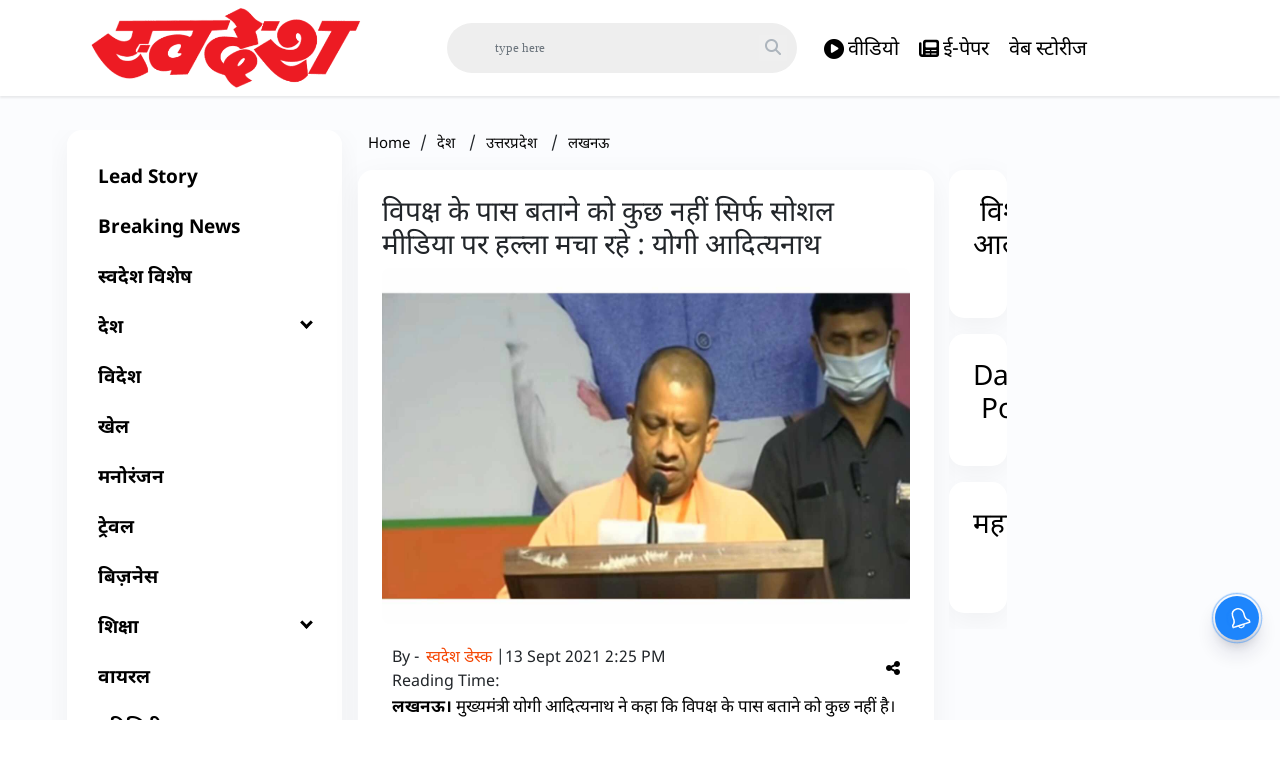

--- FILE ---
content_type: text/html; charset=utf-8
request_url: https://www.swadeshnews.in/uttar-pradesh/lucknow/cm-yogi-adityanath-addressed-bjp-workers-774758
body_size: 66803
content:
<!DOCTYPE html><html lang="hi"><head><title>विपक्ष के पास बताने को कुछ नहीं सिर्फ सोशल मीडिया पर हल्ला मचा रहे : योगी आदित्यनाथ</title><link rel="icon" href="/images/ico/favicon.ico?v=1" type="image/x-icon"><link rel="shortcut icon" href="/images/ico/favicon.ico?v=1" type="image/x-icon"><meta charset="UTF-8"><meta content="IE=Edge" http-equiv="X-UA-Compatible"><meta name="viewport" content="width=device-width, initial-scale=1.0, maximum-scale=10.0,user-scalable=yes,minimum-scale=1.0"><script type="application/ld+json">   {
    "@context" : "https://schema.org",
    "@type" : "Article",
    "name" : "swadesh",  "author" : {"@type" : "Person","name" : "स्वदेश डेस्क","url" : "https://www.swadeshnews.in/swadeshwebdesk","jobTitle" : "वेब डेस्क","image" : { "@context" : "https://schema.org",  "@type" : "ImageObject",  "contentUrl" : "/images/authorplaceholder.jpg?type=1&v=2"},"sameAs" : []},
    "datePublished" : "2021-09-13T19:55:45+05:30",
    "dateModified" : "2021-10-12T16:02:43+05:30",
    "keywords" : "news, latest news, breaking news, cm yogi news,  bjp news", "interactivityType":"mixed","alternativeHeadline":"विपक्ष के पास बताने को कुछ नहीं सिर्फ सोशल मीडिया पर हल्ला मचा रहे : योगी आदित्यनाथ",
    "inLanguage" : "hi",
    "headline" : "विपक्ष के पास बताने को कुछ नहीं सिर्फ सोशल मीडिया पर हल्ला मचा रहे : योगी आदित्यनाथ",
     "image" : {
      "@context" : "https://schema.org",
      "@type" : "ImageObject",
      "contentUrl" : "https://www.swadeshnews.in/h-upload/2021/09/13/552421-bjp.jpg",
      "height": 900,
      "width" : 1500,
      "url" : "https://www.swadeshnews.in/h-upload/2021/09/13/552421-bjp.jpg"
     }, "articleSection" : "लखनऊ",
    "articleBody" : "लखनऊ। मुख्यमंत्री योगी आदित्यनाथ ने कहा कि विपक्ष के पास बताने को कुछ नहीं है। वह केवल सोशल मीडिया पर हल्ला मचा रहे हैं। आप को अपनी सरकारों की उपलब्धियां उनसे भी कई गुना अधिक आक्रामक तरीके से अध्ययन के साथ रखनी होंगी। युद्ध में नेतृत्व के बारे में चिंता नहीं करनी है। सबको मिलकर लड़ना होगा। यह सारा दारोमदार आप सबके ऊपर होगा। 2014,2017 और 2019 की तरह जनता 2022 में एक बार फिर भाजपा की प्रचंड बहुमत की सरकार बनाने का मन बनाकर बैठी है। मुख्यमंत्री ने यह बातें सोमवार को भाजपा मीडिया विभाग की कार्यशाला में पार्टी के मीडिया प्रभारियों प्रवक्ताओं को संबोधित करते हुए कही। भाजपा के प्रदेश मुख्यालय पर आयोजित कार्यशाला में बोलते हुए मुख्यमंत्री योगी आदित्यनाथ ने मीडिया प्रभारियों और प्रवक्ताओं को कई गुर दिए। उन्होंने कहा कि हम लोगों ने एक अभियान अपने हाथों में लिया है। 2017 में भाजपा जिन सीटों पर सफलता हासिल नहीं कर पाई थी वहां सम्मेलन करना शुरू किया है। कल कुशीनगर गया था। वहां के लोगों में अपार उत्साह देखने को मिला। इसलिए हमसबको मिलकर लडाई लडनी होगी।राष्ट्रीय टीम का जिला टीम के साथ तालमेल - मुख्यमंत्री ने कहा कि राष्ट्रीय टीम का जिला टीम के साथ तालमेल बहुत अच्छा प्रयास है। राष्ट्रीय टीम का अनुभव जिले की टीम को मिलेगा। अक्सर होता है कि हम अपनी बात को प्रभावी ढंग से नहीं रख पाते। इसके लिए हमे तैयारी करनी होगी। जनता को हमे याद दिलाना पड़ता है कि हमने यह काम काम किया। 2019 में भी हमने जिलाध्यक्षों के साथ लखनऊ में बैठक की थी। उस वक्त एक जिले के अध्यक्ष को बुलाया। पूछा क्या हाल है तो उन्होंने कहा कि ठीक है। क्या हो रहा है तो कहा कि कुछ नहीं हो रहा है। हमने उनसे पूछा कि सपा सरकार में बिजली कितनी आती थी। वह कहे कि पांच घंटे। अब कितनी आती है तो उन्होंने कहा कि 16 से 18 घंटे। तब हमने कहा कि क्या यह बदलाव नहीं है। यह हमारी सरकार की उपलब्धि नहीं हों सकतीं।महिलाओं के साथ अभद्रता नहीं - मुख्यमंत्री ने कहा कि आज पश्चिम उत्तर प्रदेश में कोई बैल, भैंस की चोरी नहीं हो रही है। महिलाओं के साथ अभद्रता नहीं हो रही है। अपराधियों में डर है। प्रदेश में एक्सप्रेसवे बन रहे हैं। यह सब जनता स्वीकार कर रही है। हम अपनी बात कहने से कतरा रहे हैं। पिछले सात सालों में मोदी सरकार में समाज के हरेक तबके को लाभ मिल रही हैं। आज सबके अंदर सुरक्षा का भाव पैदा है। हमें लिखना होगा। जनता के बीच जिनका न तो जनाधार है। न ही कोई काम। लेकिन वह सोशल मीडिया पर खूब लिखते हैं। इतना बड़ा संगठन होने के बाद कई बार हम बैकफुट पर होते हैं।  योजनाओं की जानकारी  - हमारी सरकार की योजनाओं की जानकारी नीचे तक नहीं रहती। प्रधानमंत्री आवास योजना मोदी जी ने दिया है लेकिन गांव के व्यक्ति से पूछिए कि यह आवास किसने दिया तो उसका जवाब आता है कि प्रधान जी ने दी है। योगी ने कहा कि आपका प्रधान है तो ठीक है। विरोधी है तो इसका लाभ दूसरे दल को ही मिलेगा। इसलिए गांव गांव में लोगों को अपनी सरकार की योजनाओं के बारे में विस्तार से बताया जाए। इसके लिए मीडिया प्रभारियों ठीक से अध्ययन करना होगा।  हरेक तबका आज भाजपा से जुड़ा - योगी ने कहा कि 2014, 2017 और 2019 में जनता ने भाजपा की प्रामाणिकता को बता दिया है। हरेक तबका आज भाजपा से जुड़ना चाहता है। इसलिए जनता के बीच सरकार की योजनाओं को पहुंचाना है। सरकार और संगठन के साथ समन्वय बनाकर ही प्रदेश प्रवक्ता मीडिया में बात रखें। क्षेत्र स्तर पर भी इसी प्रकार का समन्वय बनाया जाए।19 सितम्बर को सरकार के साढ़े चार साल पूरे होने जा रहे हैं। सरकार की उपलब्धियों वाली बुकलेट विधानसभा स्तर तक भेजी जा रही है। प्रदेश स्तर पर कार्यक्रम आयोजित किया जाएगा। जनता की मांग तबतक होती है जबतक योजना की स्वीकृति नहीं हो जाती। हमे स्वीकृति के बारे में बतानी है। इसके बाद कार्यक्रम आयोजित करके बताना है। कार्य का अपडेट भी बार बार बताना है। नहीं बताएंगे तो जनता भूल जाएगी।",
    "description" : "लखनऊ। मुख्यमंत्री योगी आदित्यनाथ ने कहा कि विपक्ष के पास बताने को कुछ नहीं है। वह केवल सोशल मीडिया पर हल्ला मचा रहे हैं। आप को अपनी सरकारों की उपलब्धियां उनसे भी कई गुना अधिक आक्रामक तरीके से अध्ययन... ",
    "url" : "https://www.swadeshnews.in/uttar-pradesh/lucknow/cm-yogi-adityanath-addressed-bjp-workers-774758",
    "publisher" : {
      "@type" : "Organization",
       "name" : "swadesh",
       "url"  : "https://www.swadeshnews.in",
       "sameAs" : ["https://www.facebook.com/DainikSwadesh","https://twitter.com/DainikSwadesh","https://www.youtube.com/c/SwadeshNews"],
       "logo" : {
          "@context" : "https://schema.org",
          "@type" : "ImageObject",
          "contentUrl" : "https://www.swadeshnews.in/images/logo.png",
          "height": "60",
          "width" : "600",
          "name"  : "swadesh - Logo",
          "url" : "https://www.swadeshnews.in/images/logo.png"
      }
     },
      "mainEntityOfPage": {
           "@type": "WebPage",
           "@id": "https://www.swadeshnews.in/uttar-pradesh/lucknow/cm-yogi-adityanath-addressed-bjp-workers-774758"
        }
  }</script><script type="application/ld+json">   {
    "@context" : "https://schema.org",
    "@type" : "NewsArticle", "author" : {"@type" : "Person","name" : "स्वदेश डेस्क","url" : "https://www.swadeshnews.in/swadeshwebdesk","jobTitle" : "वेब डेस्क","image" : { "@context" : "https://schema.org",  "@type" : "ImageObject",  "contentUrl" : "/images/authorplaceholder.jpg?type=1&v=2"},"sameAs" : []},
    "datePublished" : "2021-09-13T19:55:45+05:30",
    "dateModified" : "2021-10-12T16:02:43+05:30",
    "keywords" : "news, latest news, breaking news, cm yogi news,  bjp news","about": [ { "@type":"Thing","name":"BJP"}, { "@type":"Thing","name":"UP"}, { "@type":"Thing","name":"CMYogi"}],"genre":"लखनऊ", "interactivityType":"mixed","alternativeHeadline":"विपक्ष के पास बताने को कुछ नहीं सिर्फ सोशल मीडिया पर हल्ला मचा रहे : योगी आदित्यनाथ",
    "inLanguage" : "hi",
    "headline" : "विपक्ष के पास बताने को कुछ नहीं सिर्फ सोशल मीडिया पर हल्ला मचा रहे : योगी आदित्यनाथ",
     "image" : {
      "@context" : "https://schema.org",
      "@type" : "ImageObject",
      "contentUrl" : "https://www.swadeshnews.in/h-upload/2021/09/13/552421-bjp.jpg",
      "height": 900,
      "width" : 1500,
      "url" : "https://www.swadeshnews.in/h-upload/2021/09/13/552421-bjp.jpg"
     }, "articleSection" : "लखनऊ",
    "articleBody" : "लखनऊ। मुख्यमंत्री योगी आदित्यनाथ ने कहा कि विपक्ष के पास बताने को कुछ नहीं है। वह केवल सोशल मीडिया पर हल्ला मचा रहे हैं। आप को अपनी सरकारों की उपलब्धियां उनसे भी कई गुना अधिक आक्रामक तरीके से अध्ययन के साथ रखनी होंगी। युद्ध में नेतृत्व के बारे में चिंता नहीं करनी है। सबको मिलकर लड़ना होगा। यह सारा दारोमदार आप सबके ऊपर होगा। 2014,2017 और 2019 की तरह जनता 2022 में एक बार फिर भाजपा की प्रचंड बहुमत की सरकार बनाने का मन बनाकर बैठी है। मुख्यमंत्री ने यह बातें सोमवार को भाजपा मीडिया विभाग की कार्यशाला में पार्टी के मीडिया प्रभारियों प्रवक्ताओं को संबोधित करते हुए कही। भाजपा के प्रदेश मुख्यालय पर आयोजित कार्यशाला में बोलते हुए मुख्यमंत्री योगी आदित्यनाथ ने मीडिया प्रभारियों और प्रवक्ताओं को कई गुर दिए। उन्होंने कहा कि हम लोगों ने एक अभियान अपने हाथों में लिया है। 2017 में भाजपा जिन सीटों पर सफलता हासिल नहीं कर पाई थी वहां सम्मेलन करना शुरू किया है। कल कुशीनगर गया था। वहां के लोगों में अपार उत्साह देखने को मिला। इसलिए हमसबको मिलकर लडाई लडनी होगी।राष्ट्रीय टीम का जिला टीम के साथ तालमेल - मुख्यमंत्री ने कहा कि राष्ट्रीय टीम का जिला टीम के साथ तालमेल बहुत अच्छा प्रयास है। राष्ट्रीय टीम का अनुभव जिले की टीम को मिलेगा। अक्सर होता है कि हम अपनी बात को प्रभावी ढंग से नहीं रख पाते। इसके लिए हमे तैयारी करनी होगी। जनता को हमे याद दिलाना पड़ता है कि हमने यह काम काम किया। 2019 में भी हमने जिलाध्यक्षों के साथ लखनऊ में बैठक की थी। उस वक्त एक जिले के अध्यक्ष को बुलाया। पूछा क्या हाल है तो उन्होंने कहा कि ठीक है। क्या हो रहा है तो कहा कि कुछ नहीं हो रहा है। हमने उनसे पूछा कि सपा सरकार में बिजली कितनी आती थी। वह कहे कि पांच घंटे। अब कितनी आती है तो उन्होंने कहा कि 16 से 18 घंटे। तब हमने कहा कि क्या यह बदलाव नहीं है। यह हमारी सरकार की उपलब्धि नहीं हों सकतीं।महिलाओं के साथ अभद्रता नहीं - मुख्यमंत्री ने कहा कि आज पश्चिम उत्तर प्रदेश में कोई बैल, भैंस की चोरी नहीं हो रही है। महिलाओं के साथ अभद्रता नहीं हो रही है। अपराधियों में डर है। प्रदेश में एक्सप्रेसवे बन रहे हैं। यह सब जनता स्वीकार कर रही है। हम अपनी बात कहने से कतरा रहे हैं। पिछले सात सालों में मोदी सरकार में समाज के हरेक तबके को लाभ मिल रही हैं। आज सबके अंदर सुरक्षा का भाव पैदा है। हमें लिखना होगा। जनता के बीच जिनका न तो जनाधार है। न ही कोई काम। लेकिन वह सोशल मीडिया पर खूब लिखते हैं। इतना बड़ा संगठन होने के बाद कई बार हम बैकफुट पर होते हैं।  योजनाओं की जानकारी  - हमारी सरकार की योजनाओं की जानकारी नीचे तक नहीं रहती। प्रधानमंत्री आवास योजना मोदी जी ने दिया है लेकिन गांव के व्यक्ति से पूछिए कि यह आवास किसने दिया तो उसका जवाब आता है कि प्रधान जी ने दी है। योगी ने कहा कि आपका प्रधान है तो ठीक है। विरोधी है तो इसका लाभ दूसरे दल को ही मिलेगा। इसलिए गांव गांव में लोगों को अपनी सरकार की योजनाओं के बारे में विस्तार से बताया जाए। इसके लिए मीडिया प्रभारियों ठीक से अध्ययन करना होगा।  हरेक तबका आज भाजपा से जुड़ा - योगी ने कहा कि 2014, 2017 और 2019 में जनता ने भाजपा की प्रामाणिकता को बता दिया है। हरेक तबका आज भाजपा से जुड़ना चाहता है। इसलिए जनता के बीच सरकार की योजनाओं को पहुंचाना है। सरकार और संगठन के साथ समन्वय बनाकर ही प्रदेश प्रवक्ता मीडिया में बात रखें। क्षेत्र स्तर पर भी इसी प्रकार का समन्वय बनाया जाए।19 सितम्बर को सरकार के साढ़े चार साल पूरे होने जा रहे हैं। सरकार की उपलब्धियों वाली बुकलेट विधानसभा स्तर तक भेजी जा रही है। प्रदेश स्तर पर कार्यक्रम आयोजित किया जाएगा। जनता की मांग तबतक होती है जबतक योजना की स्वीकृति नहीं हो जाती। हमे स्वीकृति के बारे में बतानी है। इसके बाद कार्यक्रम आयोजित करके बताना है। कार्य का अपडेट भी बार बार बताना है। नहीं बताएंगे तो जनता भूल जाएगी।",
    "description" : "लखनऊ। मुख्यमंत्री योगी आदित्यनाथ ने कहा कि विपक्ष के पास बताने को कुछ नहीं है। वह केवल सोशल मीडिया पर हल्ला मचा रहे हैं। आप को अपनी सरकारों की उपलब्धियां उनसे भी कई गुना अधिक आक्रामक तरीके से अध्ययन... ",
    "url" : "https://www.swadeshnews.in/uttar-pradesh/lucknow/cm-yogi-adityanath-addressed-bjp-workers-774758",
    "publisher" : {
      "@type" : "Organization",
       "name" : "swadesh",
       "url"  : "https://www.swadeshnews.in",
       "sameAs" : ["https://www.facebook.com/DainikSwadesh","https://twitter.com/DainikSwadesh","https://www.youtube.com/c/SwadeshNews"],
       "logo" : {
          "@context" : "https://schema.org",
          "@type" : "ImageObject",
          "contentUrl" : "https://www.swadeshnews.in/images/logo.png",
          "height": "60",
          "width" : "600",
          "name"  : "swadesh - Logo",
          "url" : "https://www.swadeshnews.in/images/logo.png"
      }
     },
      "mainEntityOfPage": {
           "@type": "WebPage",
           "@id": "https://www.swadeshnews.in/uttar-pradesh/lucknow/cm-yogi-adityanath-addressed-bjp-workers-774758"
        }
  }</script><script type="application/ld+json">   {
    "@context" : "https://schema.org",
    "@type" : "Organization",
    "url" : "https://www.swadeshnews.in",
    "name" : "swadesh",
    "sameAs" : ["https://www.facebook.com/DainikSwadesh","https://twitter.com/DainikSwadesh","https://www.youtube.com/c/SwadeshNews"], 
    "logo" : {
          "@context" : "https://schema.org",
          "@type" : "ImageObject",
          "contentUrl" : "https://www.swadeshnews.in/images/logo.png",
          "height": "60",
          "width" : "600",
          "name"  : "swadesh - Logo",
          "url" : "https://www.swadeshnews.in/images/logo.png"
    }
  }</script><script type="application/ld+json">   {
    "@context" : "https://schema.org",
    "@type" : "WebSite",
    "name" : "swadesh",
    "author" : {
      "@type" : "Organization",
      "name" : "swadesh"
    },
    "keywords" : "news, latest news, breaking news, cm yogi news,  bjp news",
    "interactivityType" : "mixed",
    "inLanguage" : "",
    "headline" : "विपक्ष के पास बताने को कुछ नहीं सिर्फ सोशल मीडिया पर हल्ला मचा रहे : योगी आदित्यनाथ",
    "copyrightHolder" : "swadesh",
    "image" : {
      "@context" : "https://schema.org",
      "@type" : "ImageObject",
      "contentUrl" : "https://www.swadeshnews.in/h-upload/2021/09/13/552421-bjp.jpg",
      "height": 900,
      "width" : 1500,
      "url" : "https://www.swadeshnews.in/h-upload/2021/09/13/552421-bjp.jpg"
     },
    "url" : "https://www.swadeshnews.in/uttar-pradesh/lucknow/cm-yogi-adityanath-addressed-bjp-workers-774758",
    "publisher" : {
      "@type" : "Organization",
       "name" : "swadesh",
       "logo" : {
          "@context" : "https://schema.org",
          "@type" : "ImageObject",
          "contentUrl" : "https://www.swadeshnews.in/images/logo.png",
          "height": "60",
          "width" : "600",
          "name"  : "swadesh - Logo",
          "url" : "https://www.swadeshnews.in/images/logo.png"
       }
     }
  }</script><script type="application/ld+json">   {
    "@context" : "https://schema.org",
    "@type" : "BreadcrumbList",
    "name" : "BreadcrumbList",
    "itemListElement": [{ "@type":"ListItem","position":"1","item":{ "@id":"https://www.swadeshnews.in","name":"Home"}},{"@type":"ListItem","position":"2","item":{"@id":"https://www.swadeshnews.in/india","@type":"WebPage","name":"देश"}},{"@type":"ListItem","position":"3","item":{"@id":"https://www.swadeshnews.in/state/uttar-pradesh","@type":"WebPage","name":"उत्तरप्रदेश"}},{"@type":"ListItem","position":"4","item":{"@id":"https://www.swadeshnews.in/uttar-pradesh/lucknow","@type":"WebPage","name":"लखनऊ"}},{"@type":"ListItem","position":"5","item":{"@id":"https://www.swadeshnews.in/uttar-pradesh/lucknow/cm-yogi-adityanath-addressed-bjp-workers-774758","@type":"WebPage","name":"विपक्ष के पास बताने को कुछ नहीं सिर्फ सोशल मीडिया पर हल्ला मचा रहे : योगी आदित्यनाथ"}}]
  }</script><script type="application/ld+json">   {
    "@context" : "https://schema.org",
    "@type" : "SiteNavigationElement",
    "name":["Lead Story","Breaking News","स्वदेश विशेष","देश","विदेश","खेल","मनोरंजन","ट्रेवल","बिज़नेस","शिक्षा","वायरल","यूटिलिटी","धर्म","बिहार विधानसभा चुनाव 2025","Home","एक्सक्लूसिव","लेखक","विशेष आलेख","राज्य","Videos"], "url":["https://www.swadeshnews.in/lead-story","https://www.swadeshnews.in/breaking-news","https://www.swadeshnews.in/swadesh-vishesh","https://www.swadeshnews.in/india","https://www.swadeshnews.in/international-news","https://www.swadeshnews.in/sports","https://www.swadeshnews.in/entertainment","https://www.swadeshnews.in/travel","https://www.swadeshnews.in/businesswire-news","https://www.swadeshnews.in/education","https://www.swadeshnews.in/viral","https://www.swadeshnews.in/utility","https://www.swadeshnews.in/religion","https://www.swadeshnews.in/bihar-election-2025","https://www.swadeshnews.in/all_news","https://www.swadeshnews.in/exclusive","https://www.swadeshnews.in/author-articles","https://www.swadeshnews.in/special-edition","https://www.swadeshnews.in/state","https://www.swadeshnews.in/videos"]
  }</script><script type="application/ld+json">   {
    "@context" : "https://schema.org",
    "@type" : "WebPage",
    "name" : "विपक्ष के पास बताने को कुछ नहीं सिर्फ सोशल मीडिया पर हल्ला मचा रहे : योगी आदित्यनाथ",
    "description" : "लखनऊ। मुख्यमंत्री योगी आदित्यनाथ ने कहा कि विपक्ष के पास बताने को कुछ नहीं है। वह केवल सोशल मीडिया पर हल्ला मचा रहे हैं। आप को अपनी सरकारों की उपलब्धियां उनसे भी कई गुना अधिक आक्रामक तरीके से अध्ययन...",
    "keywords" : "news, latest news, breaking news, cm yogi news,  bjp news",
    "inLanguage" : "hi",
    "url" : "https://www.swadeshnews.in/uttar-pradesh/lucknow/cm-yogi-adityanath-addressed-bjp-workers-774758",
    "author" : {
      "@type" : "Person",
      "name" : "swadesh"
     },
      "speakable": {
          "@context": "https://schema.org",
          "@type": "SpeakableSpecification",
          "xPath": [
              "//h1",
              "/html/head/meta[@name='description']/@content"
          ]
    },
    "publisher" : {
      "@type" : "Organization",
       "name" : "swadesh",
       "url"  : "https://www.swadeshnews.in",
       "sameAs" : ["https://www.facebook.com/DainikSwadesh","https://twitter.com/DainikSwadesh","https://www.youtube.com/c/SwadeshNews"],
       "logo" : {
          "@context" : "https://schema.org",
          "@type" : "ImageObject",
          "contentUrl" : "https://www.swadeshnews.in/images/logo.png",
          "height": "60",
          "width" : "600"
      }
     }
   }</script><meta name="image" content="https://www.swadeshnews.in/h-upload/2021/09/13/552421-bjp.jpg"><meta name="description" content="लखनऊ। मुख्यमंत्री योगी आदित्यनाथ ने कहा कि विपक्ष के पास बताने को कुछ नहीं है। वह केवल सोशल मीडिया पर हल्ला मचा रहे हैं। आप को अपनी सरकारों की उपलब्धियां उनसे भी कई गुना अधिक आक्रामक तरीके से अध्ययन..."><meta name="application-name" content="swadesh"><meta name="keywords" content="news, latest news, breaking news, cm yogi news,  bjp news"><link rel="preload" as="script" href="/scripts/hocalwirecommlightp1.min.bee6c40a.js" crossorigin="anonymous"><link rel="preload" as="script" href="/scripts/hocalwirecommlightp2.min.6e8a4460.js" crossorigin="anonymous"><link rel="preload" as="script" href="/scripts/themetrexjs.min.c0e02dfe.js" crossorigin="anonymous"><link rel="preload" as="style" href="/styles/themetrexfile.min.8dc6661c.css" crossorigin="anonymous"><meta name="news_keywords" content="news, latest news, breaking news, cm yogi news,  bjp news"><meta http-equiv="Content-Language" content="hi"><meta name="google" content="notranslate"><meta name="author" content="स्वदेश डेस्क"><meta name="copyright" content="swadesh"><meta name="robots" content="follow, index"><meta name="robots" content="max-image-preview:large"><meta name="HandheldFriendly" content="true"><meta name="referrer" content="origin"><link rel="amphtml" href="https://www.swadeshnews.in/amp/uttar-pradesh/lucknow/cm-yogi-adityanath-addressed-bjp-workers-774758"><meta name="twitter:card" content="summary_large_image"><meta property="og:url" content="https://www.swadeshnews.in/uttar-pradesh/lucknow/cm-yogi-adityanath-addressed-bjp-workers-774758"><meta property="og:locale" content="hi_IN"><meta name="twitter:url" content="https://www.swadeshnews.in/uttar-pradesh/lucknow/cm-yogi-adityanath-addressed-bjp-workers-774758"><link rel="alternate" type="application/rss+xml" title="राज्य" href="https://www.swadeshnews.in/category/state/google_feeds.xml"><link rel="alternate" type="application/rss+xml" title="उत्तरप्रदेश" href="https://www.swadeshnews.in/category/state/uttar-pradesh/google_feeds.xml"><link rel="alternate" type="application/rss+xml" title="लखनऊ" href="https://www.swadeshnews.in/category/uttar-pradesh/lucknow/google_feeds.xml"><meta property="fb:app_id" content="291089061693772"><meta property="og:type" content="article"><meta property="og:title" content="विपक्ष के पास बताने को कुछ नहीं सिर्फ सोशल मीडिया पर हल्ला मचा रहे : योगी आदित्यनाथ"><meta property="og:description" content="लखनऊ। मुख्यमंत्री योगी आदित्यनाथ ने कहा कि विपक्ष के पास बताने को कुछ नहीं है। वह केवल सोशल मीडिया पर हल्ला मचा रहे हैं। आप को अपनी सरकारों की उपलब्धियां उनसे भी कई गुना अधिक आक्रामक तरीके से..."><meta property="og:image" content="https://www.swadeshnews.in/h-upload/2021/09/13/552421-bjp.jpg" itemprop="image"><meta property="og:image:secure_url" content="https://www.swadeshnews.in/h-upload/2021/09/13/552421-bjp.jpg" itemprop="image"><meta property="twitter:title" content="विपक्ष के पास बताने को कुछ नहीं सिर्फ सोशल मीडिया पर हल्ला मचा रहे : योगी आदित्यनाथ"><meta property="twitter:description" content="लखनऊ। मुख्यमंत्री योगी आदित्यनाथ ने कहा कि विपक्ष के पास बताने को कुछ नहीं है। वह केवल सोशल मीडिया पर हल्ला मचा रहे हैं। आप को अपनी सरकारों की उपलब्धियां उनसे भी कई गुना अधिक आक्रामक तरीके से..."><meta property="twitter:image" content="https://www.swadeshnews.in/h-upload/2021/09/13/552421-bjp.jpg"><meta property="twitter:image:alt" content="विपक्ष के पास बताने को कुछ नहीं सिर्फ सोशल मीडिया पर हल्ला मचा रहे : योगी आदित्यनाथ"><meta property="article:published_time" content="2021-09-13T19:55:45+05:30"><meta property="article:modified_time" content="2021-10-12T16:02:43+05:30"><meta property="article:updated_time" content="2021-10-12T16:02:43+05:30"><meta property="article:section" content="लखनऊ"><meta property="article:tag" content="BJP"><meta property="article:tag" content="UP"><meta property="article:tag" content="CMYogi"><meta property="og:image:width" content="1200"><meta property="og:image:height" content="630"><meta name="original-source" content="https://www.swadeshnews.in/uttar-pradesh/lucknow/cm-yogi-adityanath-addressed-bjp-workers-774758"><!-- -preloadImage = preloadImage.replace(".webp",".jpg")--><link rel="preload" fetchpriority="high" as="image" href="https://www.swadeshnews.in/h-upload/2021/09/13/552421-bjp.jpg"><!-- -var preloadImage = meta.image--><!-- -if(meta.imageOriginalWebp){--><!--     -preloadImage = preloadImage.replace(".jpg",".webp")--><!-- -}--><!-- link(rel='preload' as='image' href="#{preloadImage}")--><!-- include dnsprefetch--><script>window.dynamicPage ="true";
window.support_article_infinite_scroll ="true";
window.similar_news_infinite_scroll ="true";
window.xhrPageLoad ="";
window.isNewsArticlePage ="true";</script><script>window.infiniteScrollUrls = [];
window.infiniteScroll=true;</script><script>window.ignoreCoreScripts = "true";
window.exclude_dynamic_links_only =  "";
window.disable_unveil = "";
window.enableTransliteration = "";
window.extra_whatsapp_share_message = "ताजा समाचारों से जुड़े रहने के लिए डाउनलोड करें स्वदेश ऐप - https://play.google.com/store/apps/details?id=com.ally.swadesh";

window.auto_play_videos_in_view = "";
window.comment_post_as = "";

</script><script>window.load_theme_resource_after_pageLoad = "true"
</script><script>window.single_source_news_url = ""
window.popup_ad_cookie_duration = "602000"
window.popup_ad_display_duration = ""
window.road_blocker_ad_cookie_duration=""
window.road_blocker_ad_display_duration=""
window.epaperClipRatio="10"
window.scriptLoadDelay=parseInt("2500")
window.scriptLoadDelayExternalScripts=parseInt("")
window.windowLoadedDelay=parseInt("")
window.exclude_common_ga="true"
window.exclude_all_ga=""
window.payment_success_redirect_url = ""
window.refresh_pages_on_interval = {};
window.refresh_pages_on_interval_using_ajax = {};

window.maxAllowCropHeightFactor = ""
window.clipLogo = ""
window.disable_hcomment_email_mandatory = ""
window.disable_hcomment_name_mandatory = ""
window.track_pageview_only_once_infinite =  ""

window.sidekick_ad_cookie_duration = ""
window.sidekick_ad_display_duration = ""
window.sidekick_ad_autostart_duration = ""
window.pushdown_ad_close_duration = ""

window.ignore_webp_supprt_check = ""
window.max_dynamic_links_count = ""

window.use_non_ajax_path_for_mixin =  "true"
window.no_show_initial_popup =  ""

window.use_advance_search_as_default = ""
window.locationContentPage = ""
window.showUTMCookie = ""
window.updateXHRCanonicalToSelf = ""
window.makeDynamicXHRPageDirectUrl = ""
window.showPopUpToFillProfileDetails = ""
window.mandatoryProfileCookieDuration = ""</script><script async="" src="https://www.googletagmanager.com/gtag/js?id=G-SVQZH3N8EP"></script><script>var cMap = {"content_url":"/uttar-pradesh/lucknow/cm-yogi-adityanath-addressed-bjp-workers-774758","page_type":"article","content_id":"774758","content_type":"article","create_by_author_name":"स्वदेश डेस्क","create_by_author_id":"3262","title":"विपक्ष के पास बताने को कुछ नहीं सिर्फ सोशल मीडिया पर हल्ला मचा रहे : योगी आदित्यनाथ","published_date":"2021-09-13 14:25:45","modification_date":"2021-10-12 10:32:43","word_count":"NA","error_status":"NA","author_name":"स्वदेश डेस्क","author_id":"3262","primary_category_name":"देश","primary_category_id":"128","secondary_category_name":"लखनऊ","secondary_category_id":"144"}
window.dataLayer = window.dataLayer || [];
function gtag(){dataLayer.push(arguments);}
gtag('js', new Date());
gtag('config', 'G-SVQZH3N8EP',cMap);</script><script>window.FBCODE = "291089061693772";</script><script>window.COMSCORECODE = "39547594";</script><script>window.insetLinkInCopy = '' || true;
window.insetLinkInCopyLoggedIn = '';
</script><script>window.trackingPageType = "dynamic";</script><script>window.userDataToBePassedBack = {};</script><script>window.externalResourcesVersion = "1";
window.externalResources = "https://pagead2.googlesyndication.com/pagead/js/adsbygoogle.js,https://securepubads.g.doubleclick.net/tag/js/gpt.js,https://platform.twitter.com/widgets.js,https://www.instagram.com/embed.js";
window.externalResourcesLength = "4";</script><script>window.Constants = {"url":{"xhrLogin":"/xhr/admin/login/loginUser","xhrLoginOrRegister":"/xhr/admin/login/loginOrRegisterUser","xhrRegister":"/xhr/admin/login/registerUser","xhrVerify":"/xhr/admin/login/verifyUser","xhrVerifyEmail":"/xhr/admin/login/verifyEmail","xhrForgotPassword":"/xhr/admin/login/forgotPassword","xhrResetPassword":"/xhr/admin/login/reset-password","xhrLogout":"/xhr/admin/login/logout","xhrRegenerateEmailCode":"/xhr/admin/login/regenerateEmailCode","xhrRegenerateWhatsAppLink":"/xhr/admin/login/regenerateWhatsAppLink"}};</script><script>window.enable_webp_images = "true";</script><script>window.userDeviceType = "d";</script><script>window.hasIntagram = "true"
window.hasTwitter = ""
window.isIOS = ""
window.sendNewsReadState = "false"
window.image_quality_percentage = ""
window.enable_js_image_compress = ""
window.local_date_time_format = ""
window.partnerName  = ""
window.partnerCopyrightName  = ""
window.ignoreInitialDFPIdChange = "";
window.tooltipMobileSidePadding = "";

window.isAdFree = "0";

window.isPremiumContent = "";
window.delaySecThemeScriptsAction = ""
window.delaySecThemeScriptsActionOthers = ""

window.ignore_also_read_image = ""

window.ip_based_login_enabled = ""; 
window.chars_per_min_read = "1000";
window.user_review_content_id = "";
window.user_review_content_id_ugc = "";
window.custom_data_to_be_passed = "";
window.includePartyTownScript = "";
window.open_paymentgate_default_on_checkout ="";
window.adCustomContentName = "";
window.subscriptionPageUrl = "";

window.externalSubscriberLandingUrl = "";
window.partner_coupon_discount_message = "";

window.autoSlideGallery = "";
window.autoSlideGalleryTimeout = "";

window.isContentPageForSubscription = "true";


window.refresh_website_in_interval_using_ajax = "/";

window.callValidateIPLoginAlways = "/";

window.ignoreAddingRandonQueryInYoutubeResize = "";

window.convertToNepaliDate = "";

window.articleViewScrollInfiniteOffset = "";

window.road_blocker_ad_delayed_duration = "";
window.popup_ad_delayed_duration = "";
window.adBlockerCookieShowDuration = "";
window.removeValidateCaptchaInRegister = "";
window.partnerOriginalName = "";
</script><meta name="google-site-verification" content="UHijdqtZPk-_CleB6V98tOlv_C3-QjRLGcDWXS0VpSo" /><script> window._izq = window._izq || []; window._izq.push(["init" ]); </script> <script src="https://cdn.izooto.com/scripts/ca19fdecc388642e68863b4a2b35f428a3af7a81.js"></script><!-- -if(typeof data!="undefined" && data['extra_header_tags'] && data['extra_header_tags']['templateData'] && data['extra_header_tags']['templateData']['content']){--><!--     !{data['extra_header_tags']['templateData']['content']}--><!-- -}--><style type="text/css" class="styles">body img,iframe,video{max-width:100%}.hide-scroll{overflow:hidden}img{height:auto}.details-content-story iframe.note-video-clip{width:100%}body,html{-webkit-overflow-scrolling:touch}#content{-webkit-overflow-scrolling:touch}#content{height:100%}#main #content{display:inline}.hide{display:none!important}.soft-hide{display:none}.bg-404{background:url(/images/404.jpg);background-repeat:no-repeat;background-size:100%;background-position:center;background-blend-mode:screen;min-height:400px;text-align:center}.bg-404 .error404-content{background:#fff;padding:20px;font-size:30px;opacity:.8}a img{max-width:100%}.newsSocialIcons li a{color:#fff}.newsSocialIcons li a:hover{text-decoration:none!important}.newsSocialIcons li a i{margin-right:4px}.newsSocialIcons{width:100%;display:inline-block;text-align:right}.newsSocialIcons a{padding:5px;display:inline-block}.hocalwire-cp-authors-social,.newsSocialIcons ul{width:100%;padding-left:0}.hocalwire-cp-authors-social{text-align:left}.newsSocialIcons li{list-style:none!important;width:25px;height:25px;text-decoration:none;font-family:Oswald!important;text-transform:uppercase;background:0 0;opacity:1;line-height:30px;padding:0;margin:0 3px;position:relative}.newsSocialIcons li a{color:#fff;height:21px}.newsSocialIcons li a:hover{text-decoration:none!important}.newsSocialIcons li a i{margin-right:4px}.newsSocialIcons li.facebook,.sticky li.facebook{border:0 solid #314b83;background-color:#4769a5}.newsSocialIcons li.whatsapp,.sticky li.whatsapp{border:0 solid #65bc54;background-color:#65bc54}.newsSocialIcons li.telegram,.sticky li.telegram{border:0 solid #379be5;background-color:#379be5}.newsSocialIcons li.pintrest{border:0;background-color:#d50c22}.newsSocialIcons li.twitter,.sticky li.twitter{border:0 solid #000;background-color:#000}.newsSocialIcons li.googleplus{border:0 solid #ab2b1d;background-color:#bf3727}.newsSocialIcons li.gplus{border:0 solid #ab2b1d;background-color:#bf3727}.newsSocialIcons li.linkedin,.sticky li.linkedin{border:0 solid #278cc0;background-color:#2ba3e1}.newsSocialIcons li.tumblr{border:0 solid #2c3c4c;background-color:#34495e}.newsSocialIcons li.pinterest,.sticky li.printrest{border:0 solid #ae1319;background-color:#cd252b}.newsSocialIcons li.email{border:0 solid #4b3b3b;background-color:#4b3b3b}.newsSocialIcons li.mail,.sticky li.mail{border:0 solid #18ae91;background-color:#1abc9c}.sticky li.email,.sticky li.mail{border:0 solid #4b3b3b;background-color:#4b3b3b}.newsSocialIcons li.print{border:0 solid #000;background-color:#000}.sticky li.print{border:0 solid #000;background-color:#000}.newsSocialIcons li.youtube{border:0 solid #e62117;background-color:#e62117}.newsSocialIcons li.insta{border:0 solid #0526c5;background-color:#0526c5}.newsSocialIcons li img{vertical-align:top}.newsSocialIcons ul{border-radius:3px;padding:5px;z-index:10;float:left;clear:both}.newsSocialIcons.right-navigation ul li+li{display:none;float:left;border-radius:30px;padding-top:2px}.newsSocialIcons li{float:left;border-radius:30px}.listing-social-share .newsSocialIcons li{border-radius:30px!important}.margin-top10{margin-top:10px}.sticky-container{position:fixed;top:40%;z-index:11111111111}.sticky-container ul li p{padding:5px}.sticky li.facebook{border:0 solid #314b83;background-color:#4769a5}.sticky li.twitter{border:0 solid #000;background-color:#000}.sticky li.googleplus{border:0 solid #ab2b1d;background-color:#bf3727}.sticky li.gplus{border:0 solid #ab2b1d;background-color:#bf3727}.sticky li.linkedin{border:0 solid #278cc0;background-color:#2ba3e1}.sticky li.tumblr{border:0 solid #2c3c4c;background-color:#34495e}.sticky li.pinterest{border:0 solid #ae1319;background-color:#cd252b}.sticky li.mail{border:0 solid #18ae91;background-color:#1abc9c}.sticky li.youtube{border:0 solid #e62117;background-color:#e62117}.sticky-container .fab{background:#03a9f4;width:37px;height:37px;text-align:center;color:#fff;box-shadow:0 0 3px rgba(0,0,0,.5),3px 3px 3px rgba(0,0,0,.25);position:fixed;right:1/4 * 3 * 64px;font-size:2.6667em;display:inline-block;cursor:default;bottom:100px;right:10px;z-index:10;box-sizing:border-box;padding:0 8px}.sticky-container .fab .not-logged-in img{vertical-align:top}.sticky-container .fab .logged-in img{vertical-align:top}.sticky-container .fab.child{right:(64px - 1 / 3 * 2 * 64px)/2 + 1/4 * 3 * 64px;width:1/3 * 2 * 64px;height:1/3 * 2 * 64px;display:none;opacity:0;font-size:2em}.sticky .fab img{height:auto;width:auto}.backdrop{position:fixed;top:0;left:0;width:100%;height:100%;background:#ececec;opacity:.3;display:none}#masterfab img{margin:auto;display:block;height:auto}#masterfab{padding:10px;max-width:38px;box-sizing:border-box}.details-content-story{overflow:hidden;display:inherit}.cd-top{cursor:pointer;position:fixed;bottom:100px;left:10px;width:35px;height:35px;background-color:#434343;box-shadow:0 0 10px rgba(0,0,0,.05);overflow:hidden;text-indent:100%;white-space:nowrap;background:rgba(232,98,86,.8) url(/images/cd-top-arrow.svg) no-repeat center 50%;visibility:hidden;opacity:0;-webkit-transition:opacity .3s 0s,visibility 0s .3s;-moz-transition:opacity .3s 0s,visibility 0s .3s;transition:opacity .3s 0s,visibility 0s .3s}.cd-top.cd-fade-out,.cd-top.cd-is-visible,.no-touch .cd-top:hover{-webkit-transition:opacity .3s 0s,visibility 0s 0s;-moz-transition:opacity .3s 0s,visibility 0s 0s;transition:opacity .3s 0s,visibility 0s 0s}.cd-top.cd-is-visible{visibility:visible;opacity:1;z-index:9999}.cd-top.cd-fade-out{opacity:.5}@-webkit-keyframes placeHolderShimmer{0%{background-position:-468px 0}100%{background-position:468px 0}}@keyframes placeHolderShimmer{0%{background-position:-468px 0}100%{background-position:468px 0}}.mixin-loader-wrapper{background-color:#e9eaed;color:#141823;padding:5px;border:1px solid #ccc;margin:0 auto 1em}.mixin-loader-item{background:#fff;border:1px solid;border-color:#e5e6e9 #dfe0e4 #d0d1d5;border-radius:3px;padding:12px;margin:0 auto}.placeholder_top{background:#fff;padding:5px;display:inline-block}.mixin-placeholder-details-wrapper{z-index:99;left:30%;display:inline-block;top:50px;color:#000;background:#0f0f0f;color:#fff;padding:10px}.placeholder_top .animated-background{-webkit-animation-duration:1s;animation-duration:1s;-webkit-animation-fill-mode:forwards;animation-fill-mode:forwards;-webkit-animation-iteration-count:infinite;animation-iteration-count:infinite;-webkit-animation-name:placeHolderShimmer;animation-name:placeHolderShimmer;-webkit-animation-timing-function:linear;animation-timing-function:linear;background:#f6f7f8;background:#eee;background:-webkit-gradient(linear,left top,right top,color-stop(8%,#eee),color-stop(18%,#ddd),color-stop(33%,#eee));background:-webkit-linear-gradient(left,#eee 8%,#ddd 18%,#eee 33%);background:linear-gradient(to right,#eee 8%,#ddd 18%,#eee 33%);-webkit-background-size:800px 104px;background-size:800px 104px}.hocal_col{width:100%;padding-top:5px;padding-bottom:5px}.padding_10{padding:10%}.padding_20{padding:20%}.placeholder_top .img.small{height:60px;max-width:80px}.placeholder_top .img.medium{height:150px;max-width:250px}.placeholder_top .img.big{height:300px;max-width:500px}.placeholder_top .img.supper-big{height:450px;max-width:750px}.content{margin-bottom:10px}.placeholder_top .content.small{height:10px;padding-left:5px;padding-right:5px}.placeholder_top .content.medium{height:20px;padding-left:10px;padding-right:10px}.placeholder_top .content.large{height:30px;padding-left:15px;padding-right:15px}.hocal_col_12{width:100%}.hocal_col_9{width:75%}.hocal_col_8{width:60%}.hocal_col_6{width:50%}.hocal_col_4{width:33%}.hocal_col_3{width:25%}.hocal_row{display:block}.hocal_col{display:block;float:left;position:relative}.placeholder_top .play{display:block;width:0;height:0;border-top:$size solid transparent;border-bottom:$size solid transparent;border-left:($size*$ratio) solid $foreground;margin:($size * 2) auto $size auto;position:relative;z-index:1;transition:all $transition-time;-webkit-transition:all $transition-time;-moz-transition:all $transition-time;left:($size*.2)}.placeholder_top .play:before{content:'';position:absolute;top:-75px;left:-115px;bottom:-75px;right:-35px;border-radius:50%;z-index:2;transition:all .3s;-webkit-transition:all .3s;-moz-transition:all .3s}.placeholder_top .play:after{content:'';opacity:0;transition:opacity .6s;-webkit-transition:opacity .6s;-moz-transition:opacity .6s}.details-content-story .inside_editor_caption.float-left,.details-content-story img.float-left{padding-right:10px;padding-bottom:10px;float:left;left:0}.details-content-story .inside_editor_caption.float-right,.details-content-story img.float-right{padding-left:10px;padding-bottom:10px;float:right;right:0}.details-content-story .image_caption{background:0 0}.details-content-story div,.details-content-story p{margin-bottom:15px!important;line-height:1.4;margin:0 auto}.details-content-story div.pasted-from-word-wrapper{margin-bottom:0!important}.details-content-story div.inside_editor_caption{display:none}.details-content-story .inside_editor_caption.edited-info{display:block}.details-content-story img{max-width:100%}.details-content-story .inside_editor_caption.float-left{margin-top:10px}.details-content-story .inside_editor_caption.float-right{margin-top:10px}.details-content-story img.float-none{margin:auto;float:none}.details-content-story .inside_editor_caption{font-size:16px;padding:2px;text-align:center;bottom:-20px;width:100%}.details-content-story .image-and-caption-wrapper{position:relative;margin-bottom:20px}.image-and-caption-wrapper{max-width:100%!important}.details-content-story .image-and-caption-wrapper.float-left{float:left;padding-right:10px;padding-bottom:10px}.details-content-story .image-and-caption-wrapper.float-right{float:right;padding-left:10px;padding-bottom:10px}.details-content-story .image-and-caption-wrapper.float-none{float:none;display:block;clear:both;left:0!important;margin:0 auto}.details-content-story .image-and-caption-wrapper.float-none img{display:block}.details-content-story .hide-on-web{display:none!important}.hide-on-web{display:none!important}.details-content-story .template-wrapper{padding:2px;width:100%}.details-content-story .template-wrapper .delete-lists-wrapper button{display:none}.details-content-story .template-wrapper .action-btn-wrapper{display:none}.details-content-story .list-item-heading{font-size:18px;margin-bottom:20px}.details-content-story li.list-item{margin-bottom:20px}.details-content-story .action-btn-wrapper span{padding:5px;margin:2px;background:#ccc}.details-content-story .template-wrapper{padding:2px;width:100%}.details-content-story .template-wrapper .delete-lists-wrapper{float:right;margin-top:10px}.details-content-story .template-wrapper .delete-lists-wrapper button{padding:10px;margin-right:10px;margin-top:-5px}.details-content-story .template-wrapper li.list-item{width:100%}.details-content-story .template-wrapper .action-btn-wrapper{float:left;margin-right:20px}.details-content-story .list-items-wrapper li{border:none!important}.details-content-story .list-items-wrapper.unordered-list ul{list-style-type:square}.modal_wrapper_frame{position:fixed;width:100%;top:0;height:100%;background:rgba(0,0,0,.7);opacity:1;z-index:9999999999}.modal_wrapper_frame #modal-content{position:absolute;left:20%;top:20%;right:20%;bottom:20%;border:1px solid #ccc;background:#fff}.modal_wrapper_frame .cross-btn{right:10px;top:10px;position:absolute;font-size:20px;cursor:pointer;padding:5px;z-index:9999}.modal_wrapper_frame iframe{width:100%;height:100%}.hocal_hide_on_desktop{display:none!important}.hocal_hide_on_mobile{display:block!important}.placeholder_top{width:100%}.placeholder_top .hocal_col{padding:5px;box-sizing:border-box}.also-read-media{display:none}.also-read-media-wrap{display:none}@media screen and (max-width:767px){.bg-404 .error404-content{background:#fff;padding:10px;font-size:20px}.hocal_hide_on_mobile{display:none!important}.hocal_hide_on_desktop{display:block!important}.modal_wrapper_frame #modal-content{left:2%;top:2%;right:2%;bottom:2%}.details-content-story .image-and-caption-wrapper.float-left,.details-content-story .image-and-caption-wrapper.float-right{display:inline;max-width:100%!important;float:none!important;padding:0!important}.details-content-story .inside_editor_caption.float-right,.details-content-story img.float-right{display:inline;max-width:100%!important;float:none!important;padding:0!important}.details-content-story .inside_editor_caption.float-left,.details-content-story img.float-left{display:inline;max-width:100%!important;float:none!important;padding:0!important}}#comments iframe{width:100%!important}#bottom_snackbar{width:30%;position:fixed;z-index:1;bottom:0;z-index:999999999999999999999999999999999999999999999999999999999999999999999;left:70%;background:#333}#bottom_snackbar .close-btn{position:absolute;right:3px;top:3px;padding:1px 8px;cursor:pointer;z-index:9999999999;font-size:20px;color:#fff}#bottom_snackbar.right{left:70%}#bottom_snackbar.left{left:0}#bottom_snackbar.center{left:35%}.bottom_snackbar_content{background:#0582e2}@media screen and (max-width:767px){#bottom_snackbar{width:100%}#bottom_snackbar,#bottom_snackbar.center,#bottom_snackbar.left,#bottom_snackbar.right{left:0}}.login-btn-in-message{color:#00f;text-decoration:underline;cursor:pointer;font-size:16px}.show-pass-wrap{float:right}#news_buzz_updates .buzz-timeline-wrapper{background:#f7f8f9}.buzz-timeline-wrapper .load-more-update-wrapper{text-align:center;cursor:pointer;width:100%}.buzz-timeline-wrapper .load-more-update-wrapper a{background:red;color:#fff;padding:4px 25px;display:inline-block;margin-bottom:10px}.buzz-timeline-wrapper .timeline{position:relative;max-width:1200px;margin:0 auto}.buzz-timeline-wrapper .timeline::after{content:'';position:absolute;width:6px;background-color:#c5c5c5;top:0;bottom:0;left:10%;margin-left:-3px}.buzz-timeline-wrapper .buzz-container{padding:10px 40px;position:relative;background-color:inherit;width:90%;list-style:none;box-sizing:border-box}.buzz-timeline-wrapper .buzz-container::after{content:'';position:absolute;width:25px;height:25px;right:-17px;background-color:#fff;border:4px solid #c5c5c5;top:15px;border-radius:50%;z-index:1}.buzz-timeline-wrapper .left{left:0}.buzz-timeline-wrapper .right{left:10%;text-align:right!important;float:none!important;margin-left:0!important}.buzz-timeline-wrapper .left::before{content:" ";height:0;position:absolute;top:22px;width:0;z-index:1;right:30px;border:medium solid #fff;border-width:10px 0 10px 10px;border-color:transparent transparent transparent #fff}.buzz-timeline-wrapper .right::before{content:" ";height:0;position:absolute;top:22px;width:0;z-index:1;left:30px;border:medium solid #fff;border-width:10px 10px 10px 0;border-color:transparent #fff transparent transparent}.buzz-timeline-wrapper .right::after{left:-13px}.buzz-timeline-wrapper .buzz_date{font-size:12px;color:#666}.buzz-timeline-wrapper .content{padding:10px 15px;background-color:#fff;position:relative;border-radius:6px;text-align:left}.buzz-timeline-wrapper .list_image{width:25%}.buzz-timeline-wrapper h2{margin-bottom:0!important;font-size:16px;margin-top:0;background:#fff;font-weight:400}.buzz_story{font-size:15px}.buzz-timeline-wrapper .buzz-image{float:left;margin-right:10px;max-width:50%}.buzz-timeline-wrapper .image-and-caption-wrapper{text-align:center;position:relative;display:inline-block;float:none!important;width:100%!important}.buzz-timeline-wrapper .image-and-caption-wrapper img{max-height:400px;width:auto!important;float:none!important}.buzz-timeline-wrapper .image_caption{background:#fff!important}.buzz-parent-wrapper .news_updates_heading{text-align:center}.buzz-parent-wrapper .news_updates_heading a{border-bottom:2px solid #ccc;padding-left:10px;padding-right:10px}@media screen and (max-width:600px){.buzz-timeline-wrapper .buzz-image{float:none;margin-right:0;max-width:1000%}.buzz-timeline-wrapper .list_image{width:100%}.buzz-timeline-wrapper .timeline::after{left:31px}.buzz-timeline-wrapper .buzz-container{width:100%;padding-left:70px;padding-right:25px}.buzz-timeline-wrapper .buzz-container::before{left:60px;border:medium solid #fff;border-width:10px 10px 10px 0;border-color:transparent #fff transparent transparent}.buzz-timeline-wrapper .left::after,.buzz-timeline-wrapper .right::after{left:17px}.buzz-timeline-wrapper .right{left:0}.buzz-timeline-wrapper .timeline::after{background-color:transparent}.buzz-timeline-wrapper .buzz-container{padding-left:10px;padding-right:10px}.buzz-timeline-wrapper .buzz-container::after{background-color:transparent;border:0 solid #c5c5c5}.buzz-timeline-wrapper .content{box-shadow:0 4px 8px 0 rgba(0,0,0,.2);transition:.3s}.buzz-timeline-wrapper .right::before{display:none}#news_buzz_updates .buzz-timeline-wrapper{background:#fff}.buzz-timeline-wrapper .timeline{padding:0}}.nextpage.divider{display:none;font-size:24px;text-align:center;width:75%;margin:40px auto}.nextpage.divider span{display:table-cell;position:relative}.nextpage.divider span:first-child,.nextpage.divider span:last-child{width:50%;top:13px;-moz-background-size:100% 2px;background-size:100% 2px;background-position:0 0,0 100%;background-repeat:no-repeat}.nextpage.divider span:first-child{background-image:-webkit-gradient(linear,0 0,0 100%,from(transparent),to(#000));background-image:-webkit-linear-gradient(180deg,transparent,#000);background-image:-moz-linear-gradient(180deg,transparent,#000);background-image:-o-linear-gradient(180deg,transparent,#000);background-image:linear-gradient(90deg,transparent,#000)}.nextpage.divider span:nth-child(2){color:#000;padding:0 5px;width:auto;white-space:nowrap}.nextpage.divider span:last-child{background-image:-webkit-gradient(linear,0 0,0 100%,from(#000),to(transparent));background-image:-webkit-linear-gradient(180deg,#000,transparent);background-image:-moz-linear-gradient(180deg,#000,transparent);background-image:-o-linear-gradient(180deg,#000,transparent);background-image:linear-gradient(90deg,#000,transparent)}.next-page-loader h2{color:#000;margin:0;font:.8em verdana;margin-top:20px;text-transform:uppercase;letter-spacing:.1em}.next-page-loader span{display:inline-block;vertical-align:middle;width:.6em;height:.6em;margin:.19em;background:#222;border-radius:.6em;animation:loading 1s infinite alternate}.next-page-loader span:nth-of-type(2){background:#222;animation-delay:.2s}.next-page-loader span:nth-of-type(3){background:#222;animation-delay:.4s}.next-page-loader span:nth-of-type(4){background:#222;animation-delay:.6s}.next-page-loader span:nth-of-type(5){background:#222;animation-delay:.8s}.next-page-loader span:nth-of-type(6){background:#222;animation-delay:1s}.next-page-loader span:nth-of-type(7){background:#222;animation-delay:1.2s}.pagi_wrap{width:100%;position:relative;position:relative}.pagi_wrap ul{margin:auto;display:block;text-align:center;width:100%;position:relative}.pagi_wrap ul li{display:inline-block;margin:0 15px;text-align:center;position:relative}.pagi_wrap ul li.active a{cursor:default}.pagi_wrap ul li span{color:#333;vertical-align:middle;display:inline-block;font-size:20px;line-height:45px;width:45px;height:45px;background:#dfebf9;text-align:center;border-radius:50%}.pagi_wrap ul li.active span{background:#ccc}.hocalwire-cp-authors-social,.newsSocialIcons ul{width:100%;padding-left:0}.hocalwire-cp-authors-social{text-align:center}.hocalwire-cp-authors-social li{width:20px;height:20px;padding:4px;margin:5px;display:inline-block}.hocalwire-cp-authors-social li:first-child{margin-left:0}.hocalwire-cp-authors-social li a{height:20px;position:relative;display:block}.hocalwire-cp-authors-social li.facebook,.hocalwire-cp-authors-social1 li.facebook{border:0 solid #314b83;background-color:#4769a5}.hocalwire-cp-authors-social li.twitter,.hocalwire-cp-authors-social1 li.twitter{border:0 solid #000;background-color:#000}.hocalwire-cp-authors-social li.googleplus,.hocalwire-cp-authors-social1 li.googleplus{border:0 solid #ab2b1d;background-color:#bf3727}.hocalwire-cp-authors-social li.gplus,.hocalwire-cp-authors-social1 li.gplus{border:0 solid #ab2b1d;background-color:#bf3727}.hocalwire-cp-authors-social li.linkedin,.hocalwire-cp-authors-social1 li.linkedin{border:0 solid #278cc0;background-color:#2ba3e1}.hocalwire-cp-authors-social li.dark{background-color:#ccc!important}.insert-more-buzz-here{display:inline-block;position:relative;width:100%}@keyframes loading{0%{opacity:0}100%{opacity:1}}#details-bottom-element-for-infinite-scroll{text-align:center}#state-selection{display:none}.details-content-story blockquote{width:100%;text-align:center}.details-content-story iframe{display:block;margin:0 auto;max-width:100%}.details-content-story video{width:100%;max-height:450px}.details-content-story video.hocal-uploaded-video.audio-file{max-height:70px}twitter-widget{margin:0 auto}.epaper-datepicker-img{display:inline-block;max-width:20px;position:absolute;top:10px;left:10px}.inline-block{position:relative}#epaper-datepicker{padding-left:30px}.track-on-infinite-scroll-view{min-height:1px}.cd-top{right:10px;left:auto}.buzz-timeline-wrapper .load-more-update-wrapper a.next-page-live-update,.buzz-timeline-wrapper .load-more-update-wrapper a.prev-page-live-update,.next-page-live-update,.prev-page-live-update{float:right;margin-left:10px;margin-right:10px;margin-top:20px;background:0 0;color:#000}.view-all-updates-xhr-wrap{display:block;width:100%;margin-top:20px;margin-bottom:20px;text-align:center}.view-all-updates-xhr-wrap a{background:#000!important;color:#fff!important;padding:10px 20px}.blog-share-socials-light{text-align:right}.blog-share-socials-light li{display:inline-block;position:relative;max-width:25px;margin:0 6px;border-radius:10px;text-align:right;padding:5px;box-sizing:border-box}.no-more-updates{text-align:center;color:#000;background:#cfcfcf;font-size:23px;padding:40px;margin-bottom:20px}.news-updates-pagination{width:100%;text-align:center;margin-top:20px;margin-bottom:20px;display:inline-block}.news-updates-pagination a{padding:10px;background:#000;margin:5px;color:#fff}.buzz-list-wrapper h2{padding-left:0;clear:none}.buzz-list-wrapper .latest_item h2 a{color:#000;font-size:18px;font-weight:700}.buzz-list-wrapper p{line-height:1.5}.hocalwire-editor-list li p{display:inline}.buzz-list-wrapper ul.hocalwire-editor-list li,.details-content-story ul li,.details-content-story ul.hocalwire-editor-list li{display:block!important;margin-bottom:15px}.buzz-list-wrapper ul.hocalwire-editor-list li:before,.details-content-story ul li::before,.details-content-story ul.hocalwire-editor-list li::before,.hocal_short_desc li::before{content:"\2022";color:#000;font-weight:700;display:inline-block;width:25px;margin-left:0;font-size:30px;vertical-align:sub}.details-content-story table{width:100%;margin-bottom:10px;margin-top:10px;display:block;overflow-x:scroll;border-spacing:0;border-collapse:collapse}.details-content-story table td,.details-content-story table th,.details-content-story table tr{border:1px solid #000;padding:5px;text-align:left;font-size:14px}.details-content-story table thead{background:#eaeaea}.details-content-story .h-embed-wrapper .twitter-tweet,.details-content-story .h-embed-wrapper>div{margin-left:auto;margin-right:auto}.fluid-width-video-wrapper{padding-top:0!important;display:inline-block;height:500px}.fluid-width-video-wrapper embed,.fluid-width-video-wrapper object{max-height:500px}.single-post-title{text-transform:inherit}.subscription-btn-on-login{display:none}#left-ad-full-screen{position:fixed;height:80%;top:20%;width:140px;left:10px}#right-ad-full-screen{position:fixed;height:80%;top:20%;width:140px;right:10px}.pasted-from-word-wrapper>div{margin-bottom:15px}iframe.instagram-media{margin:0 auto!important;width:100%!important;position:relative!important}.scroll div{display:inline-block}.loop-nav.pag-nav{background:#fff}.pag-nav{font-size:12px;line-height:20px;font-weight:700;text-align:center}.loop-nav{border-top:0 solid #ddd}.loop-nav-inner{border-top:1px solid #fff;padding:20px 0}.wp-pagenavi{clear:both}.pagenavi span{text-decoration:none;border:1px solid #bfbfbf;padding:3px 5px;margin:2px}.pag-nav a,.pag-nav span{color:#555;margin:0 4px 4px;border:1px solid #ccc;-webkit-border-radius:3px;border-radius:3px;display:inline-block;padding:4px 8px;background-color:#e7e7e7;background-image:-ms-linear-gradient(top,#eee,#e7e7e7);background-image:-moz-linear-gradient(top,#eee,#e7e7e7);background-image:-o-linear-gradient(top,#eee,#e7e7e7);background-image:-webkit-gradient(linear,left top,left bottom,from(#eee),to(#e7e7e7));background-image:-webkit-linear-gradient(top,#eee,#e7e7e7);background-image:linear-gradient(top,#eee,#e7e7e7);-webkit-box-shadow:inset 0 1px 0 #fff,0 1px 1px rgba(0,0,0,.1);box-shadow:inset 0 1px 0 #fff,0 1px 1px rgba(0,0,0,.1)}.pag-nav span{color:#999}.pag-nav .current{background:#f7f7f7;border:1px solid #bbb;-webkit-box-shadow:inset 0 1px 5px rgba(0,0,0,.25),0 1px 0 #fff;box-shadow:inset 0 1px 5px rgba(0,0,0,.25),0 1px 0 #fff}.pag-nav span{color:#999}.wp-pagenavi a:hover,.wp-pagenavi span.current{border-color:#000}.wp-pagenavi span.current{font-weight:700}.hocal-draggable iframe.note-video-clip{width:100%}.hocal-draggable iframe,.hocal-draggable video{text-align:center}.details-content-story ol,ol.hocalwire-editor-list{counter-reset:num_cntr;padding-left:35px}.details-content-story ol li,ol.hocalwire-editor-list li{counter-increment:num_cntr;position:relative;margin-bottom:10px}.blog-share-socials-light li,.buzz-list-wrapper .listing-items li,.sticky-container ul{list-style:none!important}.blog-share-socials-light li::before,.buzz-list-wrapper .listing-items li::before,.sticky-container ul{content:''}.sticky-container .fab img{padding:2px;margin-top:-10px}.native-fb-wrap.facebook{display:inline-block;float:left;margin-top:8px;margin-right:10px}.amp-flying-carpet-wrapper{overflow:hidden}.amp-flying-carpet-text-border{background:#000;color:#fff;padding:.25em}.amp-fx-flying-carpet{height:300px;overflow:hidden;position:relative}.amp-fx-flying-carpet-clip{position:absolute;top:0;left:0;width:100%;height:100%;border:0;margin:0;padding:0;clip:rect(0,auto,auto,0);-webkit-clip-path:polygon(0 0,100% 0,100% 100%,0 100%);clip-path:polygon(0 0,100% 0,100% 100%,0 100%)}.amp-fx-flying-carpet-container{position:fixed;top:0;width:100%;height:100%;-webkit-transform:translateZ(0);display:-webkit-box;display:-ms-flexbox;display:flex;-webkit-box-orient:vertical;-webkit-box-direction:normal;-ms-flex-direction:column;flex-direction:column;-webkit-box-align:center;-ms-flex-align:center;align-items:center;-webkit-box-pack:center;-ms-flex-pack:center;justify-content:center;max-width:320px;margin-top:120px}.dfp-ad{height:600px;width:300px;background:0 0;text-align:center;vertical-align:middle;display:table-cell;position:relative}.dfp-ad-container{position:absolute}.in-image-ad-wrap{position:absolute;bottom:0;width:100%;overflow:hidden;background:rgba(255,255,255,.5)}.in-image-ad-wrap .close-btn-in-img{display:inline-block;position:absolute;right:0;top:0;cursor:pointer}.in-image-ad-wrap .ad-content{width:100%;overflow-x:scroll}.in-image-ad-wrap .ad-content>div{margin:0 auto}.common-ad-block{margin:10px}.common-ad-block-pd{padding:10px}.popup-ad-content-wrap,.roadblocker-content-wrap{position:fixed;top:0;left:0;height:100%;width:100%;z-index:9999999}.popup-ad-content-wrap .popup-overlay-bg,.roadblocker-content-wrap .popup-overlay-bg{background:rgba(0,0,0,.5);width:100%;position:fixed;top:0;left:0;z-index:1;height:100%}.roadblocker-content-wrap .popup-overlay-bg{background:#fff}.popup-ad-content-wrap .popup-content-container,.roadblocker-content-wrap .popup-content-container{display:inline-block;width:100%;margin:0 auto;text-align:center;height:100%;position:absolute;z-index:99}.popup-ad-content-wrap .popup-content-container .center-content,.roadblocker-content-wrap .popup-content-container .center-content{position:relative;margin-top:120px}.popup-ad-content-wrap .popup-content-container .center-content .content-box,.roadblocker-content-wrap .popup-content-container .center-content .content-box{display:inline-block}.popup-ad-content-wrap .popup-content-container .center-content .content-box{max-height:550px;overflow:auto;max-width:80%}.popup-ad-content-wrap .popup-content-container .center-content .close-btn-popup,.roadblocker-content-wrap .popup-content-container .center-content .close-btn-popup{display:inline-block;position:absolute;top:0;background:#fff;color:#000!important;padding:5px 10px;cursor:pointer}.roadblocker-content-wrap .popup-content-container .close-btn-popup{position:absolute;top:10px;right:10px;background:rgba(0,0,0,.5)!important;padding:10px;color:#fff!important;cursor:pointer;z-index:999}.roadblocker-content-wrap .popup-content-container .road-blocker-timer{position:absolute;top:10px;right:48px;padding:10px;color:#000;font-size:1.3rem;cursor:pointer;z-index:999}.inline-heading-ad{display:inline-block;margin-left:10px}pre{max-width:100%;display:inline-block;position:relative;width:100%;white-space:pre-wrap;white-space:-moz-pre-wrap;white-space:-pre-wrap;white-space:-o-pre-wrap;word-wrap:break-word}.from-paytm-app .hide-for-paytm{display:none}.from-paytm-app .at-share-dock{display:none!important}@media all and (max-width:800px){.amp-fx-flying-carpet-container{margin-top:55px}.popup-ad-content-wrap .popup-content-container .center-content{margin-top:60px}.epaper_listing .hocalwire-col-md-3{width:100%!important;float:none!important}.epaper_listing{display:inline}.pagi_wrap ul li{margin:0 5px}.pagi_wrap ul li span{line-height:35px;width:35px;height:35px}#left-ad-full-screen{display:none}#right-ad-full-screen{display:none}.fluid-width-video-wrapper{height:300px}.fluid-width-video-wrapper embed,.fluid-width-video-wrapper object{max-height:300px}.epaper-filter-item .selectpicker{width:120px;font-size:12px}.epaper-filter-item #epaper-datepicker{width:125px;margin-left:-22px;padding-left:20px}.epaper-datepicker-img{display:inline-block;max-width:16px;position:absolute;top:7px;left:-14px}}@media all and (max-width:500px){.hocal_col_4{width:100%}.hocal_col_3{width:100%}.placeholder_top .img.medium{max-width:100%}}.common-user-pages .page_heading{text-align:center;font-size:25px;padding:5px 30px}.common-user-pages .form-links{min-height:20px}.ad_unit_wrapper_main{background:#f1f1f1;padding:0 5px 5px 5px;border:1px solid #ccc;margin:10px 0}.ad_unit_wrapper_main .ad_unit_label{text-align:center;font-size:12px}.read-this-also-wrap{padding:5px 0;margin:5px 0}.read-this-also-wrap .read-this-also{font-weight:700;color:#222}.dark .read-this-also-wrap .read-this-also{color:#908b8b}.read-this-also-wrap a{color:red}.read-this-also-wrap a:hover{color:#222}.desktop-only-embed,.mobile-only-embed,.tab-only-embed{display:none}.facebook-responsive iframe{width:auto}@media screen and (min-width:1025px){.desktop-only-embed{display:block}.facebook-responsive{overflow:hidden;padding-bottom:56.25%;position:relative;height:0}.facebook-responsive iframe{left:0;top:0;right:0;height:100%;width:100%;position:absolute;width:auto}}@media screen and (min-width:768px) and (max-width:1024px){.tab-only-embed{display:block}.facebook-responsive{overflow:hidden;padding-bottom:56.25%;position:relative;height:0}.facebook-responsive iframe{left:0;top:0;right:0;height:100%;width:100%;position:absolute;width:auto}}@media screen and (max-width:767px){.mobile-only-embed{display:block}}@media print{.ind-social-wrapper{display:none}}.buzz-timeline-wrapper .load-more-update-wrapper a.next-page-live-update,.buzz-timeline-wrapper .load-more-update-wrapper a.prev-page-live-update,.load-more-update-wrapper .next-page-live-update,.load-more-update-wrapper .prev-page-live-update{padding:0 7px;background:red;color:#fff;width:25px}.annotation-tooltip-parent sup{color:red;display:inline-block}.tooltip-wall{position:fixed;width:300px;z-index:9999;height:100%;background:#000;color:#fff;display:none;top:20%;right:0;background:0 0}.tooltip-wall .tooltip-popup-title{font-size:1.5rem;font-weight:700}.tooltip-wall .tooltip-wall-wrap{margin:10px;display:inline-block;position:fixed;height:auto;background-color:#f4f4f4;color:#000;padding:20px;border-radius:5px;box-shadow:1px 3px 4px 1px #c4c4c4}.tooltip-wall .tooltip-wall-wrap:after{content:' ';position:absolute;width:0;height:0;left:-27px;right:auto;top:20px;bottom:auto;border:12px solid;border-color:#f4f4f4 #f4f4f4 transparent transparent;width:0;height:0;border-top:20px solid transparent;border-bottom:20px solid transparent;border-right:20px solid #f4f4f4}.tooltip-popup-wrap{font-size:14px;line-height:20px;color:#333;padding:1px;background-color:#fff;border:1px solid #ccc;border:1px solid rgba(0,0,0,.2);-webkit-border-radius:6px;-moz-border-radius:6px;border-radius:6px;-webkit-box-shadow:0 5px 10px rgba(0,0,0,.2);-moz-box-shadow:0 5px 10px rgba(0,0,0,.2);box-shadow:0 5px 10px rgba(0,0,0,.2);-webkit-background-clip:padding-box;-moz-background-clip:padding;background-clip:padding-box;max-width:480px;width:90%;position:absolute;z-index:9}.tooltip-popup-wrap .tooltip-popup-header{padding:2px 14px;margin:0;min-height:30px;font-size:14px;font-weight:400;line-height:18px;background-color:#f7f7f7;border-bottom:1px solid #ebebeb;-webkit-border-radius:5px 5px 0 0;-moz-border-radius:5px 5px 0 0;border-radius:5px 5px 0 0;position:relative}.tooltip-popup-wrap .tooltip-popup-header .tooltip-popup-title,.tooltip-wall-wrap .tooltip-popup-header .tooltip-popup-title{margin-right:20px;max-width:100%;box-sizing:border-box;position:relative;display:block;font-size:16px}.tooltip-popup-wrap .tooltip-popup-header .tooltip-popup-close,.tooltip-wall-wrap .tooltip-popup-header .tooltip-popup-close{position:absolute;right:10px;top:3px}.tooltip-popup-wrap .tooltip-popup-header .tooltip-popup-close label{font-size:18px}.tooltip-popup-wrap .tooltip-popup-content{position:relative;padding:10px 10px;overflow:hidden;text-align:left;word-wrap:break-word;font-size:14px;display:block}.tooltip-inputbtn{display:none}.tooltip-inputbtn+label>.tooltip-popup-wrap{display:none;min-width:300px}.tooltip-inputbtn+label{display:inline;position:relative;padding:2px 4px;cursor:pointer}.tooltip-inputbtn:checked+label>.tooltip-popup-wrap{position:absolute;top:24px;left:0;z-index:100}.tooltip-popup-header{display:block}.tooltip-inputbtn+label>.tooltip-popup-wrap span{color:#000!important}.mixin-debug-mode-wrap{position:relative;width:100%;height:100%}.mixin-debug-mode-wrap .mixin-debug-mode-element{position:absolute;top:0;right:0;width:100%;height:100%;background:rgba(0,0,0,.8);z-index:999999999999999999}.mixin-debug-mode-wrap .mixin-debug-mode-element .text{color:#fff;font-size:20px;position:absolute;top:50%;left:50%;transform:translate(-50%,-50%);word-break:break-all;line-height:1.1}.story-highlight-block{border:1px solid #ccc;border-radius:5px}.story-highlight-block .story-highlight-block-heading{padding:1px 15px;background:#efefef;padding-bottom:1px}.story-highlight-block .story-highlight-block-heading a,.story-highlight-block .story-highlight-block-heading div,.story-highlight-block .story-highlight-block-heading p{color:#000;font-weight:700;padding-top:5px}.story-highlight-block-content{padding:0 10px}.adsbygoogle{overflow:hidden}.newsSocialIcons li.koo,.sticky li.koo{border:0 solid #fbd051;background-color:#fbd051}.h-resize-menu-container:not(.jsfield){overflow-x:inherit;-webkit-overflow-scrolling:inherit}.h-resize-menu-container.jsfield .h-resize-menu-primary{overflow:hidden;white-space:nowrap}.h-resize-menu-container .h-resize-menu-primary{overflow:scroll;white-space:nowrap;display:block}.h-resize-menu-container.jsfield.show-submenu .h-resize-menu-primary{overflow:inherit}.h-resize-menu-container .h-resize-menu-primary .h-resize-submenu{display:none;border-radius:0 0 10px 10px;position:absolute;right:0;z-index:111;background:#000;width:210px;padding:10px;line-height:30px;text-align:left;-webkit-animation:nav-secondary .2s;animation:nav-secondary .2s}.h-resize-menu-container.show-submenu .h-resize-submenu{display:block}.no-data-found{text-align:center;padding:20px;background:#eee;margin:10px}.sidekick{position:relative}.sidekick .sidebar-wrapper{position:fixed;top:0;left:0;height:100%;width:19rem;margin-left:-18rem;color:#fff;z-index:99999;padding:5px;background:#fff}.sidekick .sidebar-wrapper.right-side{right:0;left:auto;margin-right:-18rem}.sidekick .sidebar-wrapper .sidekick-nav-btn{font-size:1.2rem;position:absolute;top:48%;right:-1rem;border-radius:50%;width:30px;height:30px;background:#000;display:flex;align-items:center;vertical-align:middle;text-align:center;justify-content:center}.sidekick .sidebar-wrapper.right-side .sidekick-nav-btn{top:50%;left:-1rem}.sidekick-nav-btn img{width:24px;height:24px;border-radius:50%;position:absolute}.sidekick .sidebar-wrapper.show-sidebar{margin-left:0}.sidekick .sidebar-wrapper.show-sidebar.right-side{margin-right:0}.push-body{margin-left:18rem}.push-body.right-side{margin-right:18rem;margin-left:inherit}.sidekick-slide-over.push-body{margin-left:0;margin-right:0}.sidekick.closed-by-user.hide-on-close{display:none}.buzz_article_date_wrapper{display:none}.live-icon{display:none}.details-content-story{word-break:break-word}.gallery-slider-wrapper .rslides li{list-style:none!important}.referral-code-block{display:none}.referral-code-block.show{display:block}.mixin-debug-mode-element-refresh{background:#fff;border:2px solid #ccc;padding:10px;margin-bottom:20px;text-align:center}.mixin-debug-mode-element-refresh .refresh-mixin-btn{background:#000;margin:5px;padding:10px;color:#fff!important;position:relative;display:inline-block;cursor:pointer}.center-loading-msg{display:flex;align-items:center;vertical-align:middle;text-align:center;justify-content:center}.common-sign-in-with-wrapper{text-align:center;margin-bottom:20px}.common-sign-in-with-wrapper .sing-in-with-label{text-align:center;font-size:1.2rem;padding-top:10px;border-top:1px solid #ccc}.common-sign-in-with-wrapper .social-login img{max-height:24px;margin-right:10px}.common-sign-in-with-wrapper .social-login{padding:10px;border:1px solid #ccc}.common-sign-in-with-wrapper .social-login.facebook{background:#3b5998;margin-bottom:10px}.common-sign-in-with-wrapper .social-login.google{background:#de5246;margin-bottom:10px}.common-sign-in-with-wrapper .social-login a{color:#fff}.js-logout-button{cursor:pointer}.load-more-update-wrapper .next-page-live-update,.load-more-update-wrapper .prev-page-live-update{display:none!important}.roadblocker-content-wrap{overflow-y:auto}.road-blocker-parent-wraper{background:#f0f2f5;position:absolute;width:100%;height:100%}.timer-wraper-parent{display:flex;align-items:center;justify-content:space-between;position:fixed;left:0;right:0;top:0;z-index:99999;background:#fff}.roadblocker-content-wrap .popup-content-container .road-blocker-timer{color:#000;position:unset;padding:unset;flex-basis:10%}.road-blocker-title-wrap{display:flex;align-items:center;justify-content:space-between;flex-basis:80%}.road-blocker-title-wrap .title{flex-basis:70%;font-size:1.3rem;color:#000}.roadblocker-content-wrap .popup-content-container .close-btn-popup{position:unset!important;background:#d4eaed!important}.roadblocker-content-wrap .popup-content-container .center-content{padding-top:40px!important;margin-top:0!important}.road-blocker-skip{font-size:1.1rem;color:#337ab7}.road-blocker-logo-image img{max-width:120px;max-height:60px;width:100%;height:100%;object-fit:cover;margin-left:10px}.newsSocialIcons li.email img{padding:5px}.big-login-box{display:flex;justify-content:center;align-items:center;text-align:center;min-height:100vh}@media only screen and (max-width:1024px){.road-blocker-title-wrap{flex-basis:70%}.road-blocker-title-wrap .title{flex-basis:60%;font-size:1rem}}@media only screen and (max-width:450px){.roadblocker-content-wrap .popup-content-container .road-blocker-timer{flex-basis:25%;font-size:1rem}.road-blocker-skip{font-size:1rem}}@media only screen and (min-width:451px) and (max-width:1024){.roadblocker-content-wrap .popup-content-container .road-blocker-timer{flex-basis:11%}}.sticky-container .fab svg{padding:2px;margin-top:-10px}.app-lite-body-page-wrapper #iz-news-hub-main-container,.app-lite-body-page-wrapper #iz-newshub-container{display:none!important}.shake-tilt-slow{animation:tilt-shaking-slow .25s linear infinite}.shake-tilt-jerk{animation:tilt-shaking 1s linear infinite}@keyframes tilt-shaking-jerk{0%{transform:rotate(0)}40%{transform:rotate(0)}45%{transform:rotate(2deg)}50%{transform:rotate(0eg)}55%{transform:rotate(-2deg)}60%{transform:rotate(0)}100%{transform:rotate(0)}}.shake-tilt{animation:tilt-shaking .25s linear infinite}@keyframes tilt-shaking{0%{transform:rotate(0)}25%{transform:rotate(5deg)}50%{transform:rotate(0eg)}75%{transform:rotate(-5deg)}100%{transform:rotate(0)}}.shake-tilt-move-slow{animation:tilt-n-move-shaking-slow .25s linear infinite}@keyframes tilt-shaking-slow{0%{transform:rotate(0)}25%{transform:rotate(2deg)}50%{transform:rotate(0eg)}75%{transform:rotate(-2deg)}100%{transform:rotate(0)}}@keyframes tilt-n-move-shaking-slow{0%{transform:translate(0,0) rotate(0)}25%{transform:translate(5px,5px) rotate(2deg)}50%{transform:translate(0,0) rotate(0eg)}75%{transform:translate(-5px,5px) rotate(-2deg)}100%{transform:translate(0,0) rotate(0)}}.shake-tilt-move{animation:tilt-n-move-shaking .25s linear infinite}@keyframes tilt-n-move-shaking{0%{transform:translate(0,0) rotate(0)}25%{transform:translate(5px,5px) rotate(5deg)}50%{transform:translate(0,0) rotate(0eg)}75%{transform:translate(-5px,5px) rotate(-5deg)}100%{transform:translate(0,0) rotate(0)}}span.institute-name{font-weight:700}.institute-ip-message{overflow:auto;padding:20px;font-size:2rem;text-align:left;margin:0 auto}.insti-popup .close-btn-popup{right:5px}.ip-insti-frame-wrapper #modal-content{max-height:400px}@media screen and (min-width:1024px){.ip-insti-frame-wrapper #modal-content{max-height:200px}}.newSocialicon-svg li{display:flex;align-items:center;justify-content:center}.newSocialicon-svg li svg{position:relative;bottom:5px}.newSocialicon-svg li.whatsapp .whatsapp-img svg{position:relative;top:1px;left:.4px}.newSocialicon-svg li.telegram .telegram-img svg{position:relative;top:1px;right:1px}.newSocialicon-svg li svg{fill:#fff}.newSocialicon-svg li.email svg#Email{width:15px;height:15px;position:relative;top:2px}.newsSocialIcons.newSocialicon-svg.clearfix.large ul.blog-share-socials{margin-bottom:0;margin-top:20px}</style><script async src="https://pagead2.googlesyndication.com/pagead/js/adsbygoogle.js"></script>  <script> window._izq = window._izq || []; window._izq.push(["init"]); </script>    <meta name="google-site-verification" content="uMm0WHFZzwPE2jmXuJTPCeKZ6CSRKvX5M61PTSoaRn8" />      <script>  window.googletag = window.googletag || {cmd: []};  googletag.cmd.push(function() {  		googletag.pubads().enableSingleRequest();  	   	googletag.pubads().disableInitialLoad();  googletag.pubads().collapseEmptyDivs();    	   	googletag.enableServices();	   	  });  </script>      <style>  .border-green-light {      border: 1px solid #58bc69;  }  .live-parent-span-home, .live-parent-span {   color: #fe0100;  padding: 2px 4px 0px;  font-weight: bold;  font-size: 13px;  width: fit-content;  display: flex;  margin-top: 10px;  }  .live-update-icon-home, .live-update-icon {  top: 0px;  position: relative;  }  span.live-update-icon-home svg , .live-update-icon svg{  margin-right: 5px;  border-radius: 50%;      }  @-webkit-keyframes blinker {   from {opacity: 1.0;}   to {opacity: 0.0;}  }  .live-update-icon svg{  top: -1px;  position: relative;  }  span.live-parent-span {  margin-bottom: 10px;  }  span.live-update-icon, .live-update-icon-home {  display: flex !important;  justify-content: center;  align-items: center;  }  .bi-circle.home, .bi-circle{  width: 8px;  height: 8px;  background: #fe0100;  text-decoration: blink;  -webkit-animation-name: blinker;  -webkit-animation-duration: 0.6s;  -webkit-animation-iteration-count:infinite;  -webkit-animation-timing-function:ease-in-out;  -webkit-animation-direction: alternate;  }      #epaper-data-wrapper .thumbelina-but.vert.bottom{      display: none;  }  right-sticky-block {      width: 100%;  }    @media screen (min-width: 768px) and (max-width: 991px){  .change-logo img {      width: 100px;  }  }    .mixin_wrapper.card.w-100.shadow-xss.rounded-xxl.border-0.p-4.mb-3 .screenbox li:before {      font-size: 35px;  }  div#home_right_1_1 {      background-color: #fbfffe;      margin-top: 40px;      margin-bottom: 40px;  max-height: 300px !important;      display: block !important;  }  div#home_right_1_1 li {      list-style: none;  }  div#home_right_1_1 li {      list-style: none;  }    @media (max-width: 768px){  .big-head-right-img .first-small-block .p-4.small-block-heading .first-inner-small-block .mobile-share-cat-block h3 a {      display: -webkit-box;      overflow: hidden;      -webkit-line-clamp: 3;      -webkit-box-orient: vertical;      text-overflow: ellipsis;  }  .nav-header.bg-white.border-0 .nav-top span.d-inline-block.ls-3.fw-600.text-current.font-xxl.logo-text.mb-0 .change-logo img {      height: 30px;  }  .big_listing .news_one_container .heading {      font-size: 1.5em;  }  .main-content.right-chat-active.loaded .middle-sidebar-bottom .container-fluid.middle-sidebar-left {      padding: 0 0.5rem !important;  }  .card.w-100.shadow-xss.rounded-xxl.border-0.mb-3 .big-head-right-img .first-inner-small-block .share-icon-block.mobile-share-icon-block {      bottom: -11px !important;  }  div#h-root .search-area .form .row.no-row-mob {      width: 100%;  margin: auto;  }  div#h-root .search-area .form .row.no-row-mob .input-group.form-btn{      margin-top: 20%;  }  div#h-root .search-area .form .row.no-row-mob .input-group.form-btn .input-group-append .btn.btn-outline-light.brd-left-none.border-bottom.search-now-btn {      margin-top: -12px;  }  div#h-root .search-area .close-btn button.btn.btn-lg.m-3.close {      margin: 0 !important;  }  div#h-root .main-content.right-chat-active.loaded .big_listing .news_one_container {      padding: 0 8% !important;      position: relative;      top: 5rem;  }  .container.big_listing .news_one_container.col-md-8 .heading {      max-height: 4em !important;  min-height: 4em;  }  }  .slick-slider-2 .non-loaded-slider .non-loaded-slider-item, .slick-slider-2 .h-slick-slider-2.slick-slider.slick-initialized .slick-list.draggable .slick-track .slick-slide .card.w200.d-block.border-0.shadow-xss.rounded-xxl.overflow-hidden.mb-3.me-3.author-round-img.non-loaded-slider-item {      min-height: 300px !important;      }  @media (min-width: 768px){  div#home_full_width {      margin: 0 14px;  }  .big_listing .news-row {      background: rgb(0 0 0 / 12%);  }  }  div#home_full_width .heading_background {      display: none;  }    @media (min-width: 1200px) {      #content .col-xl-6.col-lg-6.col-md-12 .container {          width: fit-content !important;      }  }    .container.big_listing {      background-size: cover !important;  }      nav.navigation.custom-sticky-nav.nav-active .desktop-menu.custom-sticky {      position: inherit;  }      a.download-full-icon.download-full-edition span {      background: none !important;  }  </style><!-- Begin comScore Tag -->  <script>    var _comscore = _comscore || [];    _comscore.push({      c1: "2",      c2: "39547594",      options: {        enableFirstPartyCookie: "true"      }    });    (function() {      var s = document.createElement("script"),        el = document.getElementsByTagName("script")[0];      s.async = true;      s.src = (document.location.protocol == "https:" ? "https://sb" : "http://b") + ".scorecardresearch.com/beacon.js";      el.parentNode.insertBefore(s, el);    })();  </script>  <noscript>    <img src="https://sb.scorecardresearch.com/p?c1=2&c2=39547594&cv=3.9.1&cj=1">  </noscript>  <!-- End comScore Tag -->      <script async src="https://pagead2.googlesyndication.com/pagead/js/adsbygoogle.js?client=ca-pub-2300871140069869"       crossorigin="anonymous"></script><link rel="stylesheet" type="text/css" href="/styles/themetrexinline.min.9572ce2c.css"><style>/*@font-face { 
    font-family: Noto Sans; 
    src: url('/theme_wolf/fonts/Noto Sans-Regular.ttf'); 
    font-display: swap;
} */





/* cyrillic-ext */
@font-face {
    font-family: 'Noto Sans';
    font-style: normal;
    font-weight: 400;
    font-display: swap;
    src: local('Noto Sans'), local('NotoSans'), url(https://fonts.gstatic.com/s/notosans/v9/o-0IIpQlx3QUlC5A4PNr6DRASf6M7VBj.woff2) format('woff2');
    unicode-range: U+0460-052F, U+1C80-1C88, U+20B4, U+2DE0-2DFF, U+A640-A69F, U+FE2E-FE2F;
  }
  /* cyrillic */
  @font-face {
    font-family: 'Noto Sans';
    font-style: normal;
    font-weight: 400;
    font-display: swap;
    src: local('Noto Sans'), local('NotoSans'), url(https://fonts.gstatic.com/s/notosans/v9/o-0IIpQlx3QUlC5A4PNr4TRASf6M7VBj.woff2) format('woff2');
    unicode-range: U+0400-045F, U+0490-0491, U+04B0-04B1, U+2116;
  }
  /* devanagari */
  @font-face {
    font-family: 'Noto Sans';
    font-style: normal;
    font-weight: 400;
    font-display: swap;
    src: local('Noto Sans'), local('NotoSans'), url(https://fonts.gstatic.com/s/notosans/v9/o-0IIpQlx3QUlC5A4PNr5DRASf6M7VBj.woff2) format('woff2');
    unicode-range: U+0900-097F, U+1CD0-1CF6, U+1CF8-1CF9, U+200C-200D, U+20A8, U+20B9, U+25CC, U+A830-A839, U+A8E0-A8FB;
  }
  /* greek-ext */
  @font-face {
    font-family: 'Noto Sans';
    font-style: normal;
    font-weight: 400;
    font-display: swap;
    src: local('Noto Sans'), local('NotoSans'), url(https://fonts.gstatic.com/s/notosans/v9/o-0IIpQlx3QUlC5A4PNr6TRASf6M7VBj.woff2) format('woff2');
    unicode-range: U+1F00-1FFF;
  }
  /* greek */
  @font-face {
    font-family: 'Noto Sans';
    font-style: normal;
    font-weight: 400;
    font-display: swap;
    src: local('Noto Sans'), local('NotoSans'), url(https://fonts.gstatic.com/s/notosans/v9/o-0IIpQlx3QUlC5A4PNr5jRASf6M7VBj.woff2) format('woff2');
    unicode-range: U+0370-03FF;
  }
  /* vietnamese */
  @font-face {
    font-family: 'Noto Sans';
    font-style: normal;
    font-weight: 400;
    font-display: swap;
    src: local('Noto Sans'), local('NotoSans'), url(https://fonts.gstatic.com/s/notosans/v9/o-0IIpQlx3QUlC5A4PNr6jRASf6M7VBj.woff2) format('woff2');
    unicode-range: U+0102-0103, U+0110-0111, U+0128-0129, U+0168-0169, U+01A0-01A1, U+01AF-01B0, U+1EA0-1EF9, U+20AB;
  }
  /* latin-ext */
  @font-face {
    font-family: 'Noto Sans';
    font-style: normal;
    font-weight: 400;
    font-display: swap;
    src: local('Noto Sans'), local('NotoSans'), url(https://fonts.gstatic.com/s/notosans/v9/o-0IIpQlx3QUlC5A4PNr6zRASf6M7VBj.woff2) format('woff2');
    unicode-range: U+0100-024F, U+0259, U+1E00-1EFF, U+2020, U+20A0-20AB, U+20AD-20CF, U+2113, U+2C60-2C7F, U+A720-A7FF;
  }
  /* latin */
  @font-face {
    font-family: 'Noto Sans';
    font-style: normal;
    font-weight: 400;
    font-display: swap;
    src: local('Noto Sans'), local('NotoSans'), url(https://fonts.gstatic.com/s/notosans/v9/o-0IIpQlx3QUlC5A4PNr5TRASf6M7Q.woff2) format('woff2');
    unicode-range: U+0000-00FF, U+0131, U+0152-0153, U+02BB-02BC, U+02C6, U+02DA, U+02DC, U+2000-206F, U+2074, U+20AC, U+2122, U+2191, U+2193, U+2212, U+2215, U+FEFF, U+FFFD;
  }
  /* cyrillic-ext */
  @font-face {
    font-family: 'Noto Sans';
    font-style: normal;
    font-weight: 700;
    font-display: swap;
    src: local('Noto Sans Bold'), local('NotoSans-Bold'), url(https://fonts.gstatic.com/s/notosans/v9/o-0NIpQlx3QUlC5A4PNjXhFVadyBx2pqPIif.woff2) format('woff2');
    unicode-range: U+0460-052F, U+1C80-1C88, U+20B4, U+2DE0-2DFF, U+A640-A69F, U+FE2E-FE2F;
  }
  /* cyrillic */
  @font-face {
    font-family: 'Noto Sans';
    font-style: normal;
    font-weight: 700;
    font-display: swap;
    src: local('Noto Sans Bold'), local('NotoSans-Bold'), url(https://fonts.gstatic.com/s/notosans/v9/o-0NIpQlx3QUlC5A4PNjXhFVYNyBx2pqPIif.woff2) format('woff2');
    unicode-range: U+0400-045F, U+0490-0491, U+04B0-04B1, U+2116;
  }
  /* devanagari */
  @font-face {
    font-family: 'Noto Sans';
    font-style: normal;
    font-weight: 700;
    font-display: swap;
    src: local('Noto Sans Bold'), local('NotoSans-Bold'), url(https://fonts.gstatic.com/s/notosans/v9/o-0NIpQlx3QUlC5A4PNjXhFVZdyBx2pqPIif.woff2) format('woff2');
    unicode-range: U+0900-097F, U+1CD0-1CF6, U+1CF8-1CF9, U+200C-200D, U+20A8, U+20B9, U+25CC, U+A830-A839, U+A8E0-A8FB;
  }
  /* greek-ext */
  @font-face {
    font-family: 'Noto Sans';
    font-style: normal;
    font-weight: 700;
    font-display: swap;
    src: local('Noto Sans Bold'), local('NotoSans-Bold'), url(https://fonts.gstatic.com/s/notosans/v9/o-0NIpQlx3QUlC5A4PNjXhFVaNyBx2pqPIif.woff2) format('woff2');
    unicode-range: U+1F00-1FFF;
  }
  /* greek */
  @font-face {
    font-family: 'Noto Sans';
    font-style: normal;
    font-weight: 700;
    font-display: swap;
    src: local('Noto Sans Bold'), local('NotoSans-Bold'), url(https://fonts.gstatic.com/s/notosans/v9/o-0NIpQlx3QUlC5A4PNjXhFVZ9yBx2pqPIif.woff2) format('woff2');
    unicode-range: U+0370-03FF;
  }
  /* vietnamese */
  @font-face {
    font-family: 'Noto Sans';
    font-style: normal;
    font-weight: 700;
    font-display: swap;
    src: local('Noto Sans Bold'), local('NotoSans-Bold'), url(https://fonts.gstatic.com/s/notosans/v9/o-0NIpQlx3QUlC5A4PNjXhFVa9yBx2pqPIif.woff2) format('woff2');
    unicode-range: U+0102-0103, U+0110-0111, U+0128-0129, U+0168-0169, U+01A0-01A1, U+01AF-01B0, U+1EA0-1EF9, U+20AB;
  }
  /* latin-ext */
  @font-face {
    font-family: 'Noto Sans';
    font-style: normal;
    font-weight: 700;
    font-display: swap;
    src: local('Noto Sans Bold'), local('NotoSans-Bold'), url(https://fonts.gstatic.com/s/notosans/v9/o-0NIpQlx3QUlC5A4PNjXhFVatyBx2pqPIif.woff2) format('woff2');
    unicode-range: U+0100-024F, U+0259, U+1E00-1EFF, U+2020, U+20A0-20AB, U+20AD-20CF, U+2113, U+2C60-2C7F, U+A720-A7FF;
  }
  /* latin */
  @font-face {
    font-family: 'Noto Sans';
    font-style: normal;
    font-weight: 700;
    font-display: swap;
    src: local('Noto Sans Bold'), local('NotoSans-Bold'), url(https://fonts.gstatic.com/s/notosans/v9/o-0NIpQlx3QUlC5A4PNjXhFVZNyBx2pqPA.woff2) format('woff2');
    unicode-range: U+0000-00FF, U+0131, U+0152-0153, U+02BB-02BC, U+02C6, U+02DA, U+02DC, U+2000-206F, U+2074, U+20AC, U+2122, U+2191, U+2193, U+2212, U+2215, U+FEFF, U+FFFD;
  }

*{
    font-family: "Noto Sans";
}
  .list-title, .main-menu .the-menu li a, .secondary-menu ul li a, a, body, div, h1, h2, h3, h4, h5, h6, li, span {
   font-family: "Noto Sans";   
  }
  
  h1, h2, h3, h4, h5, h6 {
      font-family: "Noto Sans" !important;
  }
  
  img {
      margin:0px;
  }
  .static-links.light-dark-bg {
      background:transparent;
  }
  #footer .footer-legals li.nav-legals {
      width: 100%;
  }
  #footer .footer-copyright {
      background: #545454;
      color: #FFF;
  }
  .article-small-block.small .article-photo {
      max-width: 85px;
      max-height: 85px;
      width: 100%;
  }
  .news-listing-with-author-image .article-content {
      margin-top: 10px !important;
  }
  #latest_news_right .article-photo img, #top_right_level_3 .article-photo img {
      width: 75px;
      max-width: 100%;
      height: 75px;
      max-height: 75px;
      border-radius: 50%;
  }
  
  .header_bottom_banner {
      background: transparent;
  }
  .header_bottom_banner .header_bottom .header_big{
      display: none;
  }
  .latest_newsarea {
      background-color: #f5ac20;
      min-height: 24px;
  }
  .footer_social {
      width: 100%;
  }
  .article-small-block .article-content {
      font-size: 15px;
  }
  .article-content.date-light {
      display: none;
  }
  .w3-card-4 header {
      border: 1px solid #afafaf;
      background: #FFF !important;
      border-top: 4px solid #656363;
  }
  .w3-card-4 header .heading, .w3-card-4 header h2 {
      font-size: 18px;
      margin: 5px 0;
  }
  .readm-more span {
      color: #ea3f33;
      font-size: 15px;
  }
  .latest_newsarea span {
      color: #fff;
      font-size: 15px;
      font-weight: bold;
      padding: 2px 20px 0px 18px;
      background: #f5ac20;
  }
  .tickercontainer {
      height: 24px;
  }
  ul.newsticker li {
      height: 24px;
      margin-top: 3px;
  }
  ul.newsticker a {
      margin: 0 600px 0 0;
      color: #112c39;
  }
  #news_ticker {
          position: relative;
      display: block;
      clear: both;
      height: 100%;
      min-height: 5px;
  }
  .home-button-menu .image  {
    display: block;
  }
  .home-button-menu .text  {
      display: block;
      color: #000;
      font-weight: bold;
  }
  .home-button-menu .text  {
      display: none;
  }
  
  .home-button-menu .image img {
      margin: 0px;
      max-width: 30px;
      margin-top: -5px;
  }
  .sb-search-wrapper {
      width:auto;
      min-width: 30px;
  }
  .sb-search-wrapper .sb-search-open {
      width:250px;
  }
  #contentSection .row_main {
      border: 0px solid #eae7e7;
  }
  .big_container_with_shadow {
      box-shadow: 0 0 0px 0px #b9b9b9;
  }
  .previous_next_image{
      position: absolute;
      right: 0;
      top: 0;
      background: #444;
      padding: 3px;
  }
  .previous_next_image img{
      width: 30px; 
  }
  
  #breaking_news_area {
      display: none;
  }
  #top_add_section {
      border:0px solid #ccc;
  }
  
  #contentSection .row_main {
      margin-top: 8px;
  }
  #top_left_level_1 .article-big-block.grid-extra-width-block .article-photo img {
      max-width: 100%;
  }
  .hightlight_top_block .big_image .image_caption{
      position: relative;
      background: #4b4b4b;
      color: #fff;
      padding: 5px;
      text-align: center;
  }
  #main-menu > li {
      background: #112c39 !important;
      border:0px solid #ccc !important; 
  }
  #main-menu > li > a{
      color:#fff !important;
  }
  .article-big-block.small, .article-small-block.small {
      border-bottom: 0px dotted #CCC!important;
  }
  #main-menu > li.home-button-menu {
      background: #fff !important;
      border: 2px solid #ca2c20 !important;
      box-sizing: border-box;
      padding: 8px;
  }
  .navbar {
      background: #ee1b23 ;
      min-height: 42px;
  }
  .sb-search.sb-search-open .sb-icon-search {
      background: #f5ac20;
  }
  .sb-icon-search {
      background: #f5ac20;
  }
  #main-menu li ul li ul {
      left: 200px;
  }
  .header_top ul li {
      padding-top: 0px;
  }
  .top_header_contaner {
      background: #444;
  }
  #mobile-menu>span{
      color: #fff;
  }
  .extra-listing-height-img .article-content {
      font-size: 16px;
  }
  
  .article-big-block.small .article-header h2, .article-link-item .article-header h2, .article-link-item .article-header h2 a, .links-list .article-link-item h2 {
      font-size: 20px;
      font-weight: 700px;
  }
  .article-small-block.small-image-block.small .article-content a {
      font-size: 19px;
  }
  #main-menu>li {
      margin-top: 0px;
  }
  #main-menu>li>a {
      font-size: 16px;
      font-weight: 400;
  }
  .sb-icon-search {
      font-size: 24px;
      height: 44px;
  }
  .sb-search {
   height: 44px;   
  }
  
  
  .news_heading_main {
      font-size: 32px;
      font-weight: bold;
      line-height: 130%;
  }
  .main_news_extra_info span {
      color: #c7342a;
      padding: 5px;
  }
  .date_highlight {
      padding: 10px 0px 0px 0px;
      color: #c9352b;
      display: none;
  }
  .caption-main {
      font-size: 16px;
  }
  .article-big-block .article-header h2, .article-small-block .article-header h2 {
      margin-top: 5px;
      font-size: 16px;
  }
  .nopad {
      padding: 0px !important;
  }
  #left_3_section_top_head .w3-card-4 {
      margin-bottom: 0px;
  }
  
  .three_section_heading {
      padding:0px;
  }
  .three_section {
      border:3px solid #102c39 !important;
      background:#dfeef5 !important; 
  }
  #left_3_section_top_head .w3-card-4 header {
      display: inline-block;
      width: 100%;
      border: 1px solid #eaeaea;
      background: #f3f3f3!important;
      border-top: 4px solid #656363;
      padding: 0 5px;
  }
  .grid-wrapper .grid {
      padding:0px;
      margin:0px;
      width:20%;
      box-shadow: none;
  }
  
  .article-photo-full {
      width:100%;
      max-width:100%;
      height:auto;
      position: relative;
  }
  .cat_label_on_image {
      position: absolute;
      top: 7px;
      background: red;
      left: 7px;
      padding: 3px 5px 2px 5px;
      color: #FFF;
      border-radius: 3px;
  }
  .latest_newsarea {
      background-color: #444444 !important; 
  }
  ul.newsticker a {
      color: #fff !important;
      font-weight: normal !important;
  }
  .latest_newsarea span {
      background: #e20d0d !important;
  }
  
  .article-side-block.grid .article-header h2 a {
      font-size: 16px;
      color: #000;
      font-weight: bold;
  }
  .article-side-block .article-photo iframe, .article-side-block .article-photo img, .article-side-block .article-photo video {
      width: 100%;
      max-width: 100%;
      height: auto;
      max-height: 100%;
  }
  .article-side-block.grid.desc_on_image .article-header {
      padding: 0px 8px;
  }
  
  .epaper_wrapper {
  padding: 10px;
      background: #fdfdfd;
      border: 2px solid #102c39;
      margin-top: 10px;
  }
  #middle_level_11_right_1 .article-small-block.small{
  padding:0px !important;
  }
  .book_review {
  padding:5px;
  }
  .movie_review .article-content p {
      font-weight: normal;
  }
  .movie_review .article-content p .bold {
      font-weight: bold;
      font-size: 14px;
      color:#000;
  }
  .movie-rating { 
    border: none;
    float:left;
  padding:0px;
  }
  
  .movie-rating > input { display: none; } 
  .movie-rating > label:before { 
    margin: 5px;
    font-size: 1.25em;
    font-family: FontAwesome;
    display: inline-block;
    content: "\f005";
  }
  
  .movie-rating > .half:before { 
    content: "\f089";
    position: absolute;
  }
  
  .movie-rating > label { 
    color: #ddd; 
   float: right; 
  }
  
  
  /***** CSS Magic to Highlight Stars on Hover *****/
  
  .movie-rating > input:checked ~ label { color: #FFD700;  } 
  .news_extra_details .catName {
  width:100%;
  display:block;
  }
  .article-catName {
  display:none;
  }
  .previous_next_image {
  display:none;
  }
  .rashi_fal {
      position: relative;
      float: left;
      padding: 0px;
  }
  .rashi_fal li {
      float: left;
      width: 24%;
      text-align: center;
      padding: 15px;
  }
  .rashi_fal li img{
  background: #CCC;
      padding: 10px;
      border-radius: 50%;
  }
  .grid_sub_heading {
  font-size: 13px;
      color: #e93f33;
  }
  .breadcrumb {
      background-color: #d6d6d6 !important;
  }
  .breadcrumb .current-page {
      padding:0px 5px;
      display: inline-block;
  }
  .article-header-below h3 {
  font-size:18px;
  font-weight:bold;
  }
  .article-small-block .article-photo {
      height: auto;
  }
  .top_right_level_2 .article-small-block .article-photo {
   margin-right: 2px !important;
  }
  .big_container_with_shadow .col-sm-9 {
  padding-right:30px !important;
  }
  .big_container_with_shadow .col-sm-3 {
  padding:0px !important;
  }
  .comment-label-wrapper {
  display:none;
  }
  .middle_level_2 header,.middle_level_5 header{
  text-align:center;
  }
  select {
  margin:0px !important;
  }
  .news_heading_main {
  margin-top:0px !important;
  }
  ul.newsticker li{
  list-style-type: disc;
      color: #FFF;
  }
  ul.newsticker a {
      margin: 0 60px 0 0 !important;
  }
  .grid_image_2 {
      width:50% !important;
      padding: 5px !important;
  }
  .grid_image_3 {
      width:33.33% !important;
      padding: 5px !important;
  }
  .grid_image_3 .article-header {
  display:none;
  }
  #middle_level_2 {
  background:#464546 !important;
  }
  
  #contentSection .row_main {
  margin-top: 0px !important; 
  }
  #contentSection .big_container_with_shadow {
  margin-top:10px !important;
  }
  .news-grid-verticle_listing,.full_width_video {
  padding:5px;
  }
  .full_width img {
   width:100% !important;
  height:auto;
  }
  .article-side-block.small.grid.w3-card-3 {
  width:100%;
  }
  #top_right_level_5 {
  display:none !important;
  }
  #contentSection .row_main {
      border: 1px solid #e4e4e4 !important;
  }
  .three_section {
  margin-bottom:10px;
  }
  .previous_next_image{
      position: absolute;
      right: 0;
      top: 0;
      background: #444;
      padding: 3px;
  }
  .previous_next_image img{
      width: 30px; 
  }
  
  
  .col-sm-4 .big_image img {
      max-height:160px;
  }
  #top_left_level_1 .main_news_extra_info {
      margin-top: 0px;
      margin-bottom: 15px;
  } 
  #left_3_section_1 .news_extra_details .catName, #left_3_section_2 .news_extra_details .catName, #left_3_section_3 .news_extra_details .catName{
      color: #2186af;
      float: left;
      padding-right: 12px;
  }
  
  #left_3_section_1 .news_extra_details .date-time, #left_3_section_2 .news_extra_details .date-time, #left_3_section_3 .news_extra_details .date-time {
      display:none;
  }
  .article-big-block.small .article-header h2, .article-link-item .article-header h2, .article-link-item .article-header h2 a, .links-list .article-link-item h2 {
      line-height: 1.3;
  }
  .footer_top_section {
      background:#a0a0a0;
  }
  .static_page {
      padding:15px;
  }
  .static_page h1 {
      text-align: center;
  }
  .story_metadata {
      float: left;
      width: 100%;
      border-bottom: 1px solid #CCC;
      border-top: 1px solid #CCC;
      padding-top: 5px;
      height: 38px;
      position: relative;
  }
  .arcticle_date_author {
      float: left;
  }
  .arcticle-social-share {
      float: right;
  }
  
  .tag-block.article-tags a {
  display: inline-block !important;
  }
  .date .fa-calendar {
  display:none !important;
  }
  .contact-us-headers {
  padding: 21px;
      display: inline-block;
      font-size: 24px;
      color: #102c39;
  }
  .about-us-page h2 {
   text-align: center;
  }
  .about-us-page .heading{
  padding: 10px 5px 20px 5px;
      text-align: center;
      color: #102c39;
      font-size: 20px;
  }
  .other_contact {
      font-size: 18px;
      font-weight: bold;
  }
  .other_contact_highlite {
      font-size: 22px;
      font-weight: bold;
      color: #102c39;
  }
  .contact-us-page p {
  font-size: 16px;
  }
  
  .top_left_level_1 img {
      width: 100% !important;
  }
  .col-sm-4 .big_image img {
  max-height:100% !important;
  }
  #middle_level_4_right .w3-card-4 {
      background: #ced2d4;
      border: 1px solid #a1bacc;
  }
  .news-grid-verticle_listing {
  position:relative !important;
  }
  .news_heading_over_image {
      position: absolute;
      bottom: 1px;
      top: auto;
      color: #FFF;
      left: 0px;
      font-size: 18px;
      padding: 15px 18px;
      background: #00000060;
  }
  .main-article-content {
  margin-top:5px !important;
  }
  .article-side-block.grid .article-header h2 a {
      font-size: 19px !important;
      font-weight: normal !important;
  }
  .article-small-block .article-photo {
  margin-right:5px !important;
  }
  .article-small-block .article-content{
      font-weight:400 !important;
      font-size:19px !important;
  }
  .article-small-block .article-content p,.article-small-block .article-content p span,.article-small-block .article-content p div,.article-small-block .article-content p a{
      font-size:17px !important;
  }
  .article-small-block .article-content p span,.article-small-block .article-content p div,.article-small-block .article-content p a{
      margin-right: 5px;
  }
  .article-big-font-title, .article-content  {
  font-size:16px !important;
  }
  #related_post .grid-wrapper{
      display: block !important;
  }
  #related_post .no-flex{
      display: block !important;
  }
  #related_post .grid-wrapper .grid {
      width: 50% !important;
      padding: 5px !important;
  }
  #middle_level_11_right_1 .sub_title {
  display:none !important;
  }
  .movie-rating {
  margin-left: 27%;
  }
  #middle_level_5 .w3-container {
  padding-top:0px;
  }
  #middle_level_5 .article-header-wrapper {
  text-align:center;
  }
  .article-controls .fa-calendar {
  display:none;
  }
  .read_all_main {
  color:red;
  }
  .right { 
  text-align: right;
  }
  .w3-card-4 header {
  background:#FFF !important;
  }
  .article-catName {
  display:none !important;
  }
  
  .date-time .fa-clock-o {
      display: none !important; 
  }
  
  .page_content_live {
      padding-top: 20px;
  }
  
  .article-content-page {
      padding: 5px 15px;
  }
  
  /* BOT CSS */
  .h-bot-bottom-bar, .hocal-top-cover-wrapper,.h-bot-bottom-bar, .hocal-top-cover-wrapper, .h-bot-bottom-bar a, .hocal-top-cover-wrapper a,.cube-cross-btn.popup-close-btn {
      background: #e13530!important;
      color: #fff!important;
  }
  .h-bot-summary,.h-bot-content, .h-bot-summary, .h-bot-summary a {
      color: #0e0e0e!important;
  }
  .bottom-anim-text-wrapper .spin-animation .face1,.bottom-anim-text-wrapper .spin-animation .face2,.bottom-anim-text-wrapper .spin-animation .face3,.bottom-anim-text-wrapper .spin-animation .face4,.bottom-anim-text-wrapper .spin-animation .face5,.bottom-anim-text-wrapper .spin-animation .face6{
      background: #fff!important;
  }
  .h-bot-content, .h-bot-summary, .h-bot-summary a {
      font-weight: bold;
  }
  .items_in_menu_mobile {
      display: inline-block;
      float: right;
      color: #fff;
      margin-right: 35px;
      font-size: 20px;
      margin-top: 5px;
      /*text-decoration: underline;*/
  }
  .highlight_link > a,.items_in_menu_mobile a {
      background: red;
      padding: 0px 10px !important;
  }
  .epaper-datepicker-img{
      top: 5px !important;
  }
  .bottom-anim-text-wrapper{
          width: 100% !important;
          right: auto !important;
          left:0px !important;
  }
  .shareArticle .newsSocialIcons .tumblr,.shareArticle .newsSocialIcons .pinterest{
      display:none;
  }
  .logo_area .logo img{
      max-height: 80px;
      margin-top: 5px;
  }
  .details-content-story div, .details-content-story p,.details-content-story blockquote,.details-content-story a{
      font-size: 20px;
  }
  
  .details-content-story div.read-this-also-wrap{
      background: #e3e3e3;
      padding: 5px 10px;
      font-size: 18px;
  
  }
  .details-content-story .read-this-also{
      font-size: 13px;
      color:#de0000;
  }
  .details-content-story div.read-this-also-wrap a{
      color:black !important;    
  }
  
  #article-post-page h1.article-title{
      font-size: 42px;
  }
  
  .popup-ad-content-wrap .popup-content-container .center-content .content-box{
      background: #fff;
  }
  /* BOT CSS - end */
  @media only screen and (max-width: 800px){
      #article-post-page h1.article-title{
          font-size: 30px;
      }
      .logo_area .logo img {
          max-height: 55px;
      }
      .epaper-datepicker-img{
          top: 3px !important;
          left: -6px !important;
      }
      .epaper-filter-item .selectpicker,.epaper-filter-item #epaper-datepicker{
          width: 100px !important;
          font-size: 11px !important;
      }
      .listing-section .article-small-block .article-photo {
          width: 100%;
          height: auto;
          max-width: 100%;
          max-height: 100%;
      }
      .listing-section .article-small-block .article-photo img, .listing-section .article-small-block .article-photo iframe, .listing-section .article-small-block .article-photo video {
          max-width: 100%;
          max-height: 100%;
          width: 100%;
          height: auto;
      }
      #related_post .grid-wrapper .grid {
          width: 100% !important;
      }
      .arcticle-social-share {
          float: left;
      }
      .story_metadata {
          height: 60px;
      }
      .header_bottom_banner .header_bottom .header_small{
          display: none;
      }
      #top_header_right_links {
          display: none;
      }
      #contentSection .big_container_with_shadow {
              margin-top: 40px !important;
      }
      .book_review {
          width: 100% ;
      }
      .book_review img {
          width: 100%;
      }
      .container {
          padding: 0px;
      }
      .grid_image_2 {
          width:100% !important;
      }
      .grid_image_3 {
           width:100% !important;
      }
      .contentSection {
          margin-top: 35px;
      }
      .logo_area img {
          max-height: 55px;
      }
      .article-photo-full img {
          width: 100%;
      }
      #top_right_level_3 {
          padding:0px 15px;
      }
      .header_bottom{
          padding-right: 2px;
          padding-left: 2px;
          margin-right: auto;
          margin-left: auto;
          height: 60px;
          width: 100%;
          text-align: center;
      }
      .big_container_with_shadow .col-sm-9 {
          padding-right: 15px !important;
      }
      #mobile-menu>span:hover {
          color: #dfdbdb;
      }
      .sb-icon-search {
          height: 40px;
      }
      .book_review11 {
          width: 100% !important;
      }
      #header_right_banner {
          display:none;
      }
      #left_level_1 {
          min-height:160px;
      }
      .newsSocialIcons ul {
          text-align: center;
      }
  }
  
  
  
  
  .list-title,
  .main-menu .the-menu li a,
  .secondary-menu ul li a,
  a,
  body,
  div,
  h1,
  h2,
  h3,
  h4,
  h5,
  h6,
  li,
  span {
      /*font-family: "swadesh";*/
      font-family: 'Noto Sans', sans-serif;
  }
  
  
  /*h1, h2, h3, h4, h5, h6 {
      font-family: "Noto Sans" !important;
  }*/
  
  h1,
  h2,
  h3,
  h4,
  h5,
  h6 {
      /*font-family: "swadesh";*/
  }
  
  img {
      margin: 0px;
  }
  
  .static-links.light-dark-bg {
      background: transparent;
  }
  
  #footer .footer-legals li.nav-legals {
      width: 100%;
  }
  
  #footer .footer-copyright {
      background: #545454;
      color: #FFF;
  }
  
  .article-small-block.small .article-photo {
      max-width: 85px;
      max-height: 85px;
      width: 100%;
  }
  
  .news-listing-with-author-image .article-content {
      margin-top: 10px !important;
  }
  
  #latest_news_right .article-photo img,
  #top_right_level_3 .article-photo img {
      width: 75px;
      max-width: 100%;
      height: 75px;
      max-height: 75px;
      border-radius: 50%;
  }
  
  .header_bottom_banner {
      background: transparent;
  }
  
  .header_bottom_banner .header_bottom .header_big {
      display: none;
  }
  
  .latest_newsarea {
      background-color: #f5ac20;
      /*min-height: 24px;*/
      min-height: 30px;
  }
  
  .footer_social {
      width: 100%;
  }
  
  .article-small-block .article-content {
      font-size: 15px;
  }
  
  .article-content.date-light {
      display: none;
  }
  
  .w3-card-4 header {
      border: 1px solid #afafaf;
      background: #FFF !important;
      border-top: 4px solid #656363;
  }
  
  .w3-card-4 header .heading,
  .w3-card-4 header h2 {
      font-size: 18px;
      margin: 5px 0;
  }
  
  .readm-more span {
      color: #ea3f33;
      font-size: 14px;
      font-family: "Noto Sans", sans-serif;
  }
  
  .latest_newsarea span {
      color: #fff;
      font-size: 15px;
      font-weight: bold;
      padding: 2px 20px 0px 18px;
      background: #f5ac20;
  }
  
  .tickercontainer {
      height: 24px;
  }
  
  ul.newsticker li {
      height: 24px;
      margin-top: 3px;
  }
  
  ul.newsticker a {
      margin: 0 600px 0 0;
      color: #112c39;
  }
  
  #news_ticker {
      position: relative;
      display: block;
      clear: both;
      height: 100%;
      min-height: 5px;
  }
  
  
  
  .sb-search-wrapper {
      width: auto;
      min-width: 30px;
  }
  
  .sb-search-wrapper .sb-search-open {
      width: 250px;
  }
  
  #contentSection .row_main {
      border: 0px solid #eae7e7;
  }
  
  .big_container_with_shadow {
      box-shadow: 0 0 0px 0px #b9b9b9;
  }
  
  .previous_next_image {
      position: absolute;
      right: 0;
      top: 0;
      background: #444;
      padding: 3px;
  }
  
  .previous_next_image img {
      width: 30px;
  }
  
  #breaking_news_area {
      display: none;
  }
  
  #top_add_section {
      border: 0px solid #ccc;
  }
  
  #contentSection .row_main {
      margin-top: 8px;
  }
  
  #top_left_level_1 .article-big-block.grid-extra-width-block .article-photo img {
      max-width: 100%;
  }
  
  .hightlight_top_block .big_image .image_caption {
      position: relative;
      background: #4b4b4b;
      color: #fff;
      padding: 5px;
      text-align: center;
  }
  
  #main-menu>li {
      background: #112c39 !important;
      border: 0px solid #ccc !important;
  }
  
  #main-menu>li>a {
      color: #fff !important;
  }
  
  .article-big-block.small,
  .article-small-block.small {
      border-bottom: 0px dotted #CCC!important;
  }
  
  #main-menu>li.home-button-menu {
      background: #fff !important;
      border: 2px solid #ca2c20 !important;
      box-sizing: border-box;
      padding: 8px;
  }
  
  .navbar {
      background: #ee1b23 ;
      min-height: 42px;
  }
  
  .sb-search.sb-search-open .sb-icon-search {
      background: #f5ac20;
  }
  
  .sb-icon-search {
      background: #f5ac20;
  }
  
  #main-menu li ul li ul {
      left: 200px;
  }
  
  .header_top ul li {
      padding-top: 0px;
  }
  
  .top_header_contaner {
      background: #444;
  }
  
  #mobile-menu>span {
      color: #fff;
  }
  
  .extra-listing-height-img .article-content {
      font-size: 16px;
  }
  
  .article-big-block.small .article-header h2,
  .article-link-item .article-header h2,
  .article-link-item .article-header h2 a,
  .links-list .article-link-item h2 {
      /*font-size: 19px;*/
      font-size: 16px;
      font-weight: 700;
  }
  
  .article-side-block {
      margin-right: 0px;
      margin-left: 0px;
  }
  .article-big-block .sub_title {
      margin-top: -33px;
      margin-left: 0px;
  }
  .article-small-block.small-image-block.small .article-content a {
      /*font-size: 19px;*/
      font-size: 16px;
      font-weight: 700;
  }
  
  #main-menu>li {
      margin-top: 0px;
  }
  
  #main-menu>li>a {
      font-size: 16px;
      font-weight: 400;
      /*font-family: "Noto Sans",sans-serif;*/
      font-family: 'Noto Sans', sans-serif;
  }
  
  .sub-cat-mixin-header a {
      font-family: "Noto Sans", sans-serif;
  }
  
  .author-name a {
      font-family: "Noto Sans", sans-serif;
  }
  
  .sb-icon-search {
      font-size: 24px;
      height: 44px;
  }
  
  .sb-search {
      height: 44px;
  }
  
  .sub_image_heading {
      /*font-size: 20px;*/
      font-size: 16px;
      font-weight: bold;
      line-height: 25px;
  }
  .top_left_level_1 .sub_image_heading {
      font-size: 20px;
  }
  .news-listing-with-author-image .author-name{
      text-align: right;
      padding-right: 10px;
  }
  .news_heading_main {
      /*font-size: 32px;*/
      font-size: 26px;
      font-weight: bold;
      line-height: 130%;
      font-family: Noto Sans, sans-serif;
  }
  
  .main_news_extra_info span {
      color: #c7342a;
      padding: 5px;
      font-family: "Noto Sans", sans-serif;
  }
  
  .date_highlight {
      padding: 10px 0px 0px 0px;
      color: #c9352b;
      display: none;
  }
  
  .caption-main {
      font-size: 16px;
      /*font-weight: 700;*/
      font-weight: 500;
      font-family: Noto Sans, sans-serif;
  }
  
  .article-big-block .article-header h2,
  .article-small-block .article-header h2 {
      margin-top: 5px;
      font-size: 16px;
      line-height: 25px;
  }
  
  .nopad {
      padding: 0px !important;
  }
  
  #left_3_section_top_head .w3-card-4 {
      margin-bottom: 0px;
  }
  
  .three_section_heading {
      padding: 0px;
  }
  
  .three_section {
      border: 3px solid #102c39 !important;
      background: #dfeef5 !important;
  }
  
  #left_3_section_top_head .w3-card-4 header {
      display: inline-block;
      width: 100%;
      border: 1px solid #eaeaea;
      background: #f3f3f3!important;
      border-top: 4px solid #656363;
      padding: 0 5px;
  }
  
  .grid-wrapper .grid {
      padding: 0px;
      margin: 0px;
      width: 20%;
      box-shadow: none;
  }
  
  .article-photo-full {
      width: 100%;
      max-width: 100%;
      height: auto;
      position: relative;
  }
  
  .cat_label_on_image {
      position: absolute;
      top: 7px;
      background: red;
      left: 7px;
      padding: 3px 5px 2px 5px;
      color: #FFF;
      border-radius: 3px;
      font-size: 16px;
  }
  
  .latest_newsarea {
      background-color: #444444 !important;
  }
  
  ul.newsticker a {
      color: #fff !important;
      font-weight: normal !important;
  }
  
  .latest_newsarea span {
      background: #e20d0d !important;
  }
  
  .article-side-block.grid .article-header h2 a {
      font-size: 16px;
      color: #000;
      font-weight: 700;
      display: inline-block;
      line-height: 26px;
      word-break: break-word;
      text-align: left;
  }
  
  .article-side-block .article-photo iframe,
  .article-side-block .article-photo img,
  .article-side-block .article-photo video {
      width: 100%;
      max-width: 100%;
      height: auto;
      max-height: 100%;
  }
  
  .article-side-block.grid.desc_on_image .article-header {
      padding: 0px 8px;
  }
  
  .epaper_wrapper {
      padding: 10px;
      background: #fdfdfd;
      border: 2px solid #102c39;
      margin-top: 10px;
  }
  
  #middle_level_11_right_1 .article-small-block.small {
      padding: 0px !important;
  }
  
  .book_review {
      padding: 5px;
  }
  
  .movie_review .article-content p {
      font-weight: normal;
  }
  
  .movie_review .article-content p .bold {
      font-weight: bold;
      font-size: 14px;
      color: #000;
  }
  
  .movie-rating {
      border: none;
      float: left;
      padding: 0px;
  }
  
  .movie-rating>input {
      display: none;
  }
  
  .movie-rating>label:before {
      margin: 5px;
      font-size: 1.25em;
      font-family: FontAwesome;
      display: inline-block;
      content: "\f005";
  }
  
  .movie-rating>.half:before {
      content: "\f089";
      position: absolute;
  }
  
  .movie-rating>label {
      color: #ddd;
      float: right;
  }
  
  
  /***** CSS Magic to Highlight Stars on Hover *****/
  
  .movie-rating>input:checked~label {
      color: #FFD700;
  }
  
  .news_extra_details .catName {
      width: 100%;
      display: block;
  }
  
  .article-catName {
      display: none;
  }
  
  .previous_next_image {
      display: none;
  }
  
  .rashi_fal {
      position: relative;
      float: left;
      padding: 0px;
  }
  
  .rashi_fal li {
      float: left;
      width: 24%;
      text-align: center;
      padding: 15px;
  }
  
  .rashi_fal li img {
      background: #CCC;
      padding: 10px;
      border-radius: 50%;
  }
  
  .grid_sub_heading {
      font-size: 13px;
      color: #e93f33;
  }
  
  .breadcrumb {
      background-color: #d6d6d6 !important;
      margin-top: 20px;
  }
  
  .breadcrumb .current-page {
      padding: 0px 5px;
      display: inline-block;
      font-size: 14px;
      font-family: "Noto Sans", sans-serif;
  }
  
  .article-header-below h3 {
      font-size: 18px;
      font-weight: bold;
      text-align: left;
      line-height: 25px;
  }
  
  .article-small-block .article-photo {
      height: auto;
  }
  
  .top_right_level_2 .article-small-block .article-photo {
      margin-right: 2px !important;
  }
  
  .big_container_with_shadow .col-sm-9 {
      /*padding-right:30px !important;*/
      padding-right: 15px !important;
  }
  
  .big_container_with_shadow .col-sm-3 {
      /*padding:0px !important;*/
  }
  
  .comment-label-wrapper {
      display: none;
  }
  
  .middle_level_2 header,
  .middle_level_5 header {
      text-align: center;
  }
  
  select {
      margin: 0px !important;
  }
  
  .news_heading_main {
      margin-top: 0px !important;
  }
  
  ul.newsticker li {
      list-style-type: disc;
      color: #FFF;
  }
  
  ul.newsticker a {
      margin: 0 60px 0 0 !important;
  }
  
  .grid_image_2 {
      width: 50% !important;
      /*padding: 5px !important;*/
      padding: 0px 15px;
  }
  
  .grid_image_3 {
      width: 33.33% !important;
      padding: 5px !important;
  }
  
  .grid_image_3 .article-header {
      display: none;
  }
  
  #middle_level_2 {
      background: #464546 !important;
  }
  
  #contentSection .row_main {
      margin-top: 0px !important;
  }
  
  #contentSection .big_container_with_shadow {
      margin-top: 10px !important;
  }
  
  .news-grid-verticle_listing,
  .full_width_video {
      padding: 5px;
  }
  
  .full_width img {
      width: 100% !important;
      height: auto;
  }
  
  .article-side-block.small.grid.w3-card-3 {
      width: 100%;
  }
  
  #top_right_level_5 {
      display: none !important;
  }
  
  #contentSection .row_main {
      border: 1px solid #e4e4e4 !important;
  }
  
  .three_section {
      margin-bottom: 10px;
  }
  
  .previous_next_image {
      position: absolute;
      right: 0;
      top: 0;
      background: #444;
      padding: 3px;
  }
  
  .previous_next_image img {
      width: 30px;
  }
  
  .col-sm-4 .big_image img {
      max-height: 160px;
  }
  
  #top_left_level_1 .main_news_extra_info {
      margin-top: -10px;
      margin-bottom: 15px;
  }
  
  #left_3_section_1 .news_extra_details .catName,
  #left_3_section_2 .news_extra_details .catName,
  #left_3_section_3 .news_extra_details .catName {
      color: #2186af;
      float: left;
      padding-right: 12px;
      font-weight: 700;
  }
  
  #left_3_section_1 .news_extra_details .date-time,
  #left_3_section_2 .news_extra_details .date-time,
  #left_3_section_3 .news_extra_details .date-time {
      display: none;
  }
  
  .article-big-block.small .article-header h2,
  .article-link-item .article-header h2,
  .article-link-item .article-header h2 a,
  .links-list .article-link-item h2 {
      /*line-height: 1.3;*/
      line-height: 25px;
      font-size: 16px;
      font-weight: 700;
  }
  
  .footer_top_section {
      background: #a0a0a0;
  }
  
  .static_page {
      padding: 15px;
  }
  
  .static_page h1 {
      text-align: center;
  }
  
  .story_metadata {
      float: left;
      width: 100%;
      border-bottom: 1px solid #CCC;
      border-top: 1px solid #CCC;
      padding-top: 5px;
      height: 38px;
      position: relative;
  }
  
  .arcticle_date_author {
      float: left;
  }
  
  .arcticle-social-share {
      float: right;
  }
  
  .tag-block.article-tags a {
      display: inline-block !important;
  }
  
  .date .fa-calendar {
      display: none !important;
  }
  
  .contact-us-headers {
      padding: 21px;
      display: inline-block;
      font-size: 24px;
      color: #102c39;
  }
  
  .about-us-page h2 {
      text-align: center;
  }
  
  .about-us-page .heading {
      padding: 10px 5px 20px 5px;
      text-align: center;
      color: #102c39;
      font-size: 20px;
  }
  
  .other_contact {
      font-size: 18px;
      font-weight: bold;
  }
  
  .other_contact_highlite {
      font-size: 22px;
      font-weight: bold;
      color: #102c39;
  }
  
  .contact-us-page p {
      font-size: 16px;
  }
  
  .top_left_level_1 img {
      width: 100% !important;
  }
  
  .col-sm-4 .big_image img {
      max-height: 100% !important;
  }
  
  #middle_level_4_right .w3-card-4 {
      background: #ced2d4;
      border: 1px solid #a1bacc;
  }
  
  .news-grid-verticle_listing {
      position: relative !important;
  }
  
  .news_heading_over_image {
      position: absolute;
      top: 1px;
      color: #FFF;
      left: 0px;
      font-size: 18px;
      padding: 15px 18px;
  }
  
  .main-article-content {
      margin-top: 5px !important;
  }
  
  .article-side-block.grid .article-header h2 a {
      font-size: 16px !important;
      font-weight: 700 !important;
      display: inline-block;
      line-height: 25px;
  }
  
  .article-small-block .article-photo {
      margin-right: 5px !important;
      margin-top: 0px;
  }
  
  .article-small-block .article-content {
      font-weight: 400 !important;
      font-size: 19px !important;
      line-height: 25px;
      margin-bottom: 7px;
  }
  
  .article-small-block .article-content p,
  .article-small-block .article-content p span,
  .article-small-block .article-content p div,
  .article-small-block .article-content p a {
      font-size: 17px !important;
      font-family: 'Noto Sans', sans-serif;
  }
  
  .article-small-block .article-content p span,
  .article-small-block .article-content p div,
  .article-small-block .article-content p a {
      margin-right: 5px;
  }
  
  .article-big-font-title,
  .article-content {
      font-size: 16px !important;
  }
  
  #related_post .grid-wrapper .grid {
      width: 50% !important;
      padding: 5px !important;
  }
  
  #middle_level_11_right_1 .sub_title {
      display: none !important;
  }
  
  .movie-rating {
      margin-left: 27%;
  }
  
  #middle_level_5 .w3-container {
      padding-top: 0px;
  }
  
  #middle_level_5 .article-header-wrapper {
      text-align: center;
  }
  
  .article-controls .fa-calendar {
      display: none;
  }
  
  .read_all_main {
      color: red;
      font-family: "Noto Sans", sans-serif;
  }
  
  .right {
      text-align: right;
  }
  
  .w3-card-4 header {
      background: #FFF !important;
  }
  
  .article-catName {
      display: none !important;
  }
  
  .date-time .fa-clock-o {
      display: none !important;
  }
  
  .page_content_live {
      padding-top: 20px;
  }
  
  .all_authors_link a {
      font-family: "Noto Sans", sans-serif;
      
  }
  
  #middle_level_2 .heading div a {
      font-family: "Noto Sans", sans-serif;
  }
  
  p.copyright {
      font-family: "Noto Sans", sans-serif;
  }
  
  .date-time span {
      font-family: "Noto Sans", sans-serif;
  }
  
  @media screen and (min-width:800px) {}
  
  .article-content-page {
      padding: 5px 15px;
  }
  
  
  /* BOT CSS */
  
  .h-bot-bottom-bar,
  .hocal-top-cover-wrapper,
  .h-bot-bottom-bar,
  .hocal-top-cover-wrapper,
  .h-bot-bottom-bar a,
  .hocal-top-cover-wrapper a,
  .cube-cross-btn.popup-close-btn {
      background: #e13530!important;
      color: #fff!important;
  }
  
  .h-bot-summary,
  .h-bot-content,
  .h-bot-summary,
  .h-bot-summary a {
      color: #0e0e0e!important;
  }
  
  .bottom-anim-text-wrapper .spin-animation .face1,
  .bottom-anim-text-wrapper .spin-animation .face2,
  .bottom-anim-text-wrapper .spin-animation .face3,
  .bottom-anim-text-wrapper .spin-animation .face4,
  .bottom-anim-text-wrapper .spin-animation .face5,
  .bottom-anim-text-wrapper .spin-animation .face6 {
      background: #fff!important;
  }
  
  .h-bot-content,
  .h-bot-summary,
  .h-bot-summary a {
      font-weight: bold;
  }
  
  .items_in_menu_mobile {
      display: inline-block;
      float: right;
      color: #fff;
      margin-right: 35px;
      font-size: 20px;
      margin-top: 5px;
      /*text-decoration: underline;*/
  }
  
  .highlight_link>a,
  .items_in_menu_mobile a {
      background: red;
      padding: 0px 10px !important;
  }
  
  .epaper-datepicker-img {
      top: 5px !important;
  }
  
  .bottom-anim-text-wrapper {
      width: 100% !important;
      right: auto !important;
      left: 0px !important;
  }
  
  .shareArticle .newsSocialIcons .tumblr,
  .shareArticle .newsSocialIcons .pinterest {
      display: none;
  }
  
  .logo_area .logo img {
      max-height: 90px;
  }
  
  .details-content-story div,
  .details-content-story p,
  .details-content-story blockquote,
  .details-content-story a {
      /*font-size: 20px;*/
      font-size: 17px !important;
      line-height: 1.7 !important;
  }
  
  .details-content-story div.read-this-also-wrap {
      background: white;
      padding: 5px 10px;
      font-size: 18px;
  }
  
  #article-post-page h1.article-title {
      /*font-size: 42px;*/
      font-size: 33px;
      line-height: 40px;
  }
  
  .latest_newsarea span a {
      font-family: "Noto Sans", sans-serif;
  }
  
  .details-content-story div, .details-content-story p,.details-content-story blockquote,.details-content-story a{
      /*font-size: 20px;*/
      font-size: 17px !important;
      line-height: 1.7 !important;
      font-family: 'Noto Sans', sans-serif;
  }
  
  
  /* BOT CSS - end */
  
  @media only screen and (max-width: 800px) {
      #article-post-page h1.article-title {
          font-size: 30px;
      }
      .logo_area .logo img {
          max-height: 55px;
      }
      .epaper-datepicker-img {
          top: 3px !important;
          left: -6px !important;
      }
      .epaper-filter-item .selectpicker,
      .epaper-filter-item #epaper-datepicker {
          width: 100px !important;
          font-size: 11px !important;
      }
      .listing-section .article-small-block .article-photo {
          width: 100%;
          height: auto;
          max-width: 100%;
          max-height: 100%;
      }
      .listing-section .article-small-block .article-photo img,
      .listing-section .article-small-block .article-photo iframe,
      .listing-section .article-small-block .article-photo video {
          max-width: 100%;
          max-height: 100%;
          width: 100%;
          height: auto;
      }
      #related_post .grid-wrapper .grid {
          width: 100% !important;
      }
      .arcticle-social-share {
          float: left;
      }
      .story_metadata {
          height: 60px;
      }
      .header_bottom_banner .header_bottom .header_small {
          display: none;
      }
      #top_header_right_links {
          display: none;
      }
      #contentSection .big_container_with_shadow {
          margin-top: 40px !important;
      }
      .book_review {
          width: 100%;
      }
      .book_review img {
          width: 100%;
      }
      .container {
          padding: 0px;
      }
      .grid_image_2 {
          width: 100% !important;
      }
      .grid_image_3 {
          width: 100% !important;
      }
      .contentSection {
          margin-top: 35px;
      }
      .logo_area img {
          max-height: 55px;
      }
      .article-photo-full img {
          width: 100%;
      }
      #top_right_level_3 {
          padding: 0px 15px;
      }
      .header_bottom {
          padding-right: 2px;
          padding-left: 2px;
          margin-right: auto;
          margin-left: auto;
          height: 60px;
          width: 100%;
          text-align: center;
      }
      .big_container_with_shadow .col-sm-9 {
          padding-right: 15px !important;
      }
      #mobile-menu>span:hover {
          color: #dfdbdb;
      }
      .sb-icon-search {
          height: 40px;
      }
      .book_review11 {
          width: 100% !important;
      }
      #header_right_banner {
          display: none;
      }
      #left_level_1 {
          min-height: 160px;
      }
      .newsSocialIcons ul {
          text-align: center;
      }
  }
  
  
  /*============custom-css-start===========*/
  
  .col-lg-4,
  .col-lg-6,
  .col-md-4,
  .col-md-6,
  .col-sm-4,
  .col-sm-6 {
      padding: 0px 15px !important;
  }
  
  .links_margin_top.ashwani {
      padding: 0px 0px;
  }
  
  .article-content a {
      font-weight: 700; 
  }
  
  #contentSection {
      margin-top: 50px;
  }
  
  .listing-section .article-small-block {
      padding-bottom: 12px;
  }
  
  .home-button-menu .image i {
      color: #e20d0d;
  }
  
  .big_image {
      margin-top: 12px;
  }
  
  .article-small-block .article-content p{
      font-size: 16px !important;
  }
  
  
  
  .fixed-header .items_in_menu_mobile {
      margin-right: 60px;
  }
  #left-ad-full-screen, #right-ad-full-screen{
      top:20%;
  }
  
  .inside-post-ad,.left_level_ad{
      display: inline-block;
      width: 100%;
  }
  .hocal_short_desc li::before {
      color:red;
  }
  .article-small-block .article-content p span.convert-to-localtime{
    font-size: 13px !important;
  }
  span .menu-image{
      max-height: 25px;
  }
  .col-lg-4.sticky_elements_scroll{
    padding-left: 20px !important;
  }
  #article-post-page .top_left_content{
    padding: 10px;
  }
  @media screen and (max-width:768){
    .col-lg-4.sticky_elements_scroll{
      padding-left: auto !important;
    }
      .fixed-header .sb-search-wrapper{
          right: 30px;
      }
     .three_section {
          padding: 0px;
     }
     #left_4_section_top_head .grid-wrapper .grid {
          width: 50% !important;
          padding: 5px !important;
      }
      #article-post-page .top_left_content{
          padding: 0px;
        }
  }
  
  
  /* new css changes by shailendra */
  
  
  * {
      box-sizing: border-box !important;
  }
  
  #contentSection .big_container_with_shadow .col-lg-3.col-md-3.col-sm-3 {
      padding: 0px 15px !important;
  }
  
  #top_left_level_1 .col-lg-4,
  #top_left_level_1 .col-lg-6,
  #top_left_level_1 .col-md-4,
  #top_left_level_1 .col-md-6,
  #top_left_level_1 .col-sm-4,
  #top_left_level_1 .col-sm-6 {
      padding-right: 5px !important;
      padding-left: 0px !important;
  }
  
  #left_4_section_top_head .grid-wrapper .grid {
      width: 24.6% !important;
      padding-right: 1px !important;
      padding-left: 0px !important;
      border-radius: 5px;
  }
  
  #top_left_level_1 .sub_image_heading {
      padding: 0px 7px;
  }
  
  #middle_level_15 .col-lg-6.col-md-6.col-sm-6 {
      padding-right: 5px !important;
      padding-left: 0px !important;
  }
  
  #middle_level_13 .w3-card-4.row_main.with-padding header.w3-container.w3-grey {
      border-top: 4px solid #B59706 !important;
  }
  
  #middle_level_15 .w3-card-4.row_main.with-padding header.w3-container.w3-grey {
      border-top: 4px solid #B59706 !important;
  }
  
  
  /*#left_4_section_top_head .w3-container.w3-grey{
      border-top-color: #B59706 !important;
  }*/
  
  .w3-container.w3-grey {
      border-top-color: #B59706 !important;
  }
  
  #middle_level_11 #middle_level_11_left_2 .w3-card-4.row_main.with-padding header.w3-container.w3-grey {
      border-top: 4px solid #B59706 !important;
  }
  
  #left_3_section_top_head .html_content_wrapper .w3-card-4 .w3-container.w3-grey {
      border-color: #102c39 !important;
  }
  
  
  /*========राज्य-box-css========*/
  
  .pd15 {
      padding: 0px 15px !important;
  }
  
  #contentSection .top_left_content .col-md-12.three_section .col-lg-4.col-md-4.col-sm-4 {
      padding: 0px 7px !important;
  }
  
  
  /*========राज्य-box-css-end========*/
  
  .middle_level_4 .col-lg-4,
  .middle_level_4 .col-md-4,
  .middle_level_4 .col-sm-4 {
      padding-right: 0px !important;
      padding-left: 0px !important;
  }
  
  .middle_level_4 #middle_level_4_middle .w3-card-4 {
      margin: 10px 5px;
  }
  
  #middle_level_11 .col-lg-8,
  #middle_level_11 .col-md-8,
  #middle_level_11 .col-sm-8 {
      padding-left: 0px !important;
      padding-right: 0px;
  }
  
  #middle_level_11 .col-lg-4.col-md-4.col-sm-4{
      padding-right:0px !important;
  }
  
  #middle_level_12 .col-lg-8,
  #middle_level_12 .col-md-8,
  #middle_level_12 .col-sm-8 {
      padding-left: 15px !important;
      padding-right: 0px;
  }
  
  #middle_level_12 {
      margin-bottom: 10px !important;
  }
   
  #middle_level_13 .col-lg-4,
  #middle_level_13 .col-lg-6,
  #middle_level_13 .col-md-4,
  #middle_level_13 .col-md-6,
  #middle_level_13 .col-sm-4,
  #middle_level_13 .col-sm-6 {
      padding-right: 0px !important;
      padding-left: 0px !important;
  }
  
  #middle_level_13_left_1 {
      margin-right: 2.5px;
  }
  
  #middle_level_13_right_1 {
      margin-left: 2.5px;
  }
  
  #middle_level_14 .w3-card-4 {
      padding: 0px 2.5px;
  }
  
  .big_image {
      padding: 0px 2.5px;
  }
  
  .top_left_level_1 .col-sm-6 a img {
      padding-right: 15px;
  }
  
  .grid-wrapper {
      display: flex;
      justify-content: space-between;
  }
  
  
  /*===========video-box-css-start============*/
  
  .col-sm-4.verticle-video_grid {
      padding-right: 15px !important;
  }
  
  .image-grid-vertical-listing.gallery.list-unstyled .w3-card-3 {
      margin-top: 15px;
  }
  
  .col-sm-8.full_width.full_width_video {
      padding-right: 15px;
      padding-top: 15px;
      padding-left: 15px;
  }
  
  .col-sm-8.full_width.full_width_video a {
      display: inherit;
      position: relative;
  }
  
  #middle_level_2 {
      background: #f5ac20 !important;
  }
  
  .w3-card-4.row_main.with-padding header.w3-container.w3-grey {
      border-top: 4px solid #f5ac20 !important;
  }
  
  .news_heading_over_image {
      width: 100%;
  }
  
  .articles-wrapper.white_row_with_border.row.apply-nagative-card-margin-top .col-lg-6.col-md-6.col-sm-6 {
      padding: 0px 7px !important;
  }
  
  .w3-card-4.row_main.with-padding {
      box-shadow: none !important;
  }
  
  #contentSection .big_container_with_shadow {
      margin-bottom: 12px;
  }
  
  
  /*=========sports-section-css-start=========*/
  
  .top_right_level_3 {
      box-shadow: 0 4px 8px 0 rgba(0, 0, 0, 0.2);
      padding: 5px;
  }
  
  
  /*=========top-section-css-start=====*/
  
  
  /*#top_left_level_1 div.col-sm-12.nopad:nth-child(2){
      box-shadow: 0 4px 8px 0 rgba(0, 0, 0, 0.2);
  }*/
  
  #contentSection .row_main {
      box-shadow: 0 4px 8px 0 rgba(0, 0, 0, 0.2);
  }
  
  #middle_level_14 .col-lg-4.col-md-4.col-sm-4{
      padding: 0px 0px !important;
  }
  
  @media only screen and (max-width: 800px) {
    .article-side-block.grid.desc_on_image .article-header{
      position: relative !important;
    }
      #top_right_level_3 {
          padding: 0px 10px;
      }
      #middle_level_11 .col-lg-8,
      #middle_level_11 .col-md-8,
      #middle_level_11 .col-sm-8 {
          padding-right: 0px !important;
          padding-left: 0px !important;
      }
      #top_left_level_1 .col-lg-4,
      #top_left_level_1 .col-lg-6,
      #top_left_level_1 .col-md-4,
      #top_left_level_1 .col-md-6,
      #top_left_level_1 .col-sm-4,
      #top_left_level_1 .col-sm-6 {
          padding-right: 0px !important;
          padding-left: 0px !important;
      }
      .middle_level_4 #middle_level_4_middle .w3-card-4 {
          margin: 0px;
      }
      /*#top_right_level_3 {
      padding: 0px 0px;
  }*/
      .middle_level_4 .col-lg-4, .middle_level_4 .col-md-4, .middle_level_4 .col-sm-4{
          padding-left: 0px !important;
      }
  
      #middle_level_12 .col-lg-8,
      #middle_level_12 .col-md-8,
      #middle_level_12 .col-sm-8 {
          padding-left: 0px !important;
      }
      #middle_level_14 .w3-card-4 {
          padding: 0px 0px;
      }
      .article-side-block .article-header {
          max-height: 100% !important;
      }
      #left_4_section_top_head .grid-wrapper .grid {
          width: 24% !important;
          width: 48% !important;
          margin: 6px 0px;
      }
      .article-photo {
          margin-top: 0px;
      }
      #middle_level_13_right_1 {
          margin-left: 0px;
          margin-bottom: 10px;
      }
      #middle_level_15_right {
          margin-top: 10px;
      }
      .top_left_level_1 .col-sm-6 a img {
          padding-right: 0px;
      }
      .grid-wrapper {
          /*display: block;*/
          display: flex;
          flex-wrap: wrap;
          justify-content: space-between;
      }
      .article-news-grid.news-grid-verticle_listing a .article-photo {
          margin-top: 0px;
      }
      #middle_level_15 .col-lg-6.col-md-6.col-sm-6 {
          padding-right: 0px !important;
      }
      .top_left_level_1 .sub_image_heading {
          padding: 0px 7px !important;
      }
      /*=======video-box-css-start=========*/
      #middle_level_2 {
          padding: 0px 15px;
          padding-top: 15px;
      }
      .col-sm-8.full_width.full_width_video {
          padding-right: 0px;
      }
      .col-sm-4.verticle-video_grid {
          padding-right: 0px !important;
          padding-left: 0px !important;
      }
      #middle_level_2 .w3-card-4.row_main.with-padding .w3-container.w3-grey .heading div {
          display: flex;
          justify-content: space-between;
          align-items: center;
      }
      #middle_level_11 .col-lg-8.col-md-8.col-sm-8, #middle_level_11  .col-lg-4.col-md-4.col-sm-4{
          padding-right: 0px !important;
          padding-left: 0px !important;
      }
      .col-sm-8.full_width.full_width_video{
          padding-left: 0px !important;
      }
  }
  
  @media only screen and (max-width: 800px) and (min-width:768px) {
      .middle_level_4 #middle_level_4_middle .w3-card-4 {
          margin: 10px 5px;
      }
      #middle_level_11 .col-lg-8,
      #middle_level_11 .col-md-8,
      #middle_level_11 .col-sm-8 {
          padding-right: 15px;
      }
      #middle_level_15_right {
          margin-top: 0px;
      }
      #middle_level_14 .w3-card-4 {
          padding: 0px 2.5px;
      }
      .top_left_level_1 .col-sm-6 a img {
          padding-right: 15px;
      }
      .articles-wrapper.listing-vertical .grid-wrapper {
          display: flex;
          justify-content: space-between;
      }
  }
  
  @media (min-width: 1200px) {
      #content .container {
          width: 1170px;
      }
  }
  .menu-item.home{
    display: none;
  }
  #middle_level_13_left_1 .w3-container{
      padding:10px;
  }
  #middle_level_13_right_1 .w3-container{
      padding:10px;
  }
  #middle_level_15_left .w3-container{
      padding:10px;
  }
  .grid-with-extra-width .article-side-block .article-photo img{
      width: 100%;
  }
  
  
  
  
  /* ==========extra csss ================= */
  
  .clearfix.listing-main-block.flex-item{
      display: flex;
      margin-bottom: 5px;
      border-bottom: 1px dotted #ccc!important;
  }
  
  .article-small-block.flex-item .article-photo{
      width: 250px;
      height: 150px;
  }
  
  .listing-section .article-small-block.flex-item .article-photo img{
      max-width: 250px;
      max-height: 150px;
      width: 100%;
  }
  
  .article-content a {
      color: #000;
  }
  
  .article-small-block .article-content p {
      color: #333;
      margin-bottom: 3px;
  }
  .main_section .row.row_main{
      margin:0px;
  }
  #article-post-page .article-photo img {
      min-height: 190px;
      width:100%;
  }
  .page-pager {
       display: inline-block !important;
       width: 100% !important;
       text-align: center;
       font-size: 0;
       border-top: 1px solid #264c84;
       margin-top: 20px;
      }
      
      .page-pager .next {
       float: right;
      }
      
      
      .page-pager>a {
       float: right;
       background: #f4ac33;
       color: #fdfdfd;
       margin: 5px 0;
       font-size: 12px;
       font-weight: 700;
       display: inline-block;
       padding: 7px 11px;
       vertical-align: middle;
       line-height: 110%;
       text-transform: uppercase;
      }
  
      .page-pager .prev {
          float: left;
      }
      
      @media only screen and (max-width: 800px){
      .clearfix.listing-main-block.flex-item{
          flex-direction: column;
      }
      .clearfix{
      margin-top: 5px;
      }
      .article-small-block.flex-item .article-photo{
          width:auto;
          height: auto;
      }
      .details-content-story{
          overflow: initial;
      }
  }
  
  /* deepika first block and menu dropdown */
  ul.dropdown-menu-cover {
      overflow: scroll;
      max-height: 500px;
  }
  .first-big-top-card .r_padding0 {
      padding-right: 0 !important;
  }
  .row.non-first-row .card-item {
      margin-top: 15px;
  }
  .first-big-top-card .big-card {
      padding: 0 !important;
  }
  @media (max-width:768px) {
      .first-big-top-card{
          box-shadow: none;
          padding: 0px;
      }
      .big-card h1, .img_content h1.overlay_text {
          position: relative;
          margin-top: 0px;
          padding: 10px 5px;
      }
      .big-card .img_content, .small-cards .img_content {
          position: relative;
          background: #242424;
          border-radius: 0px;
      }
      .big-card h1 a, .img_content h1.overlay_text a {
          font-size: 26px;
      }
      .first-big-top-card {
          padding-left: 0px;
      }
      .content_section .img_width_full img {
          border-radius: 0px;
      }
      .small-cards .img_content .overlay_text {
          position: relative;
          margin-top: 0px;
          padding: 10px 5px;
      }
      .small-cards .img_content .overlay_text a {
          font-size: 22px;
      }
      .small-cards-wrap {
          padding: 0px;
      }
      .first-row .card-item {
          margin-top: 15px;
      }
      .first-row .r_padding0, .non-first-row .r_padding0 {
          padding: 0px !important;
      }
  }
  #top_level_2 .row.row_right_padding1.first-big-top-card.top-highlight-card {
      padding-right: 15px;
  }

@media (max-width:767px) {

    .author-content{
        height: fit-content;
    }
    .hocalwire-cp-authors .hocalwire-row .row{
        display: block;
    }
  }
  @media only screen  and (min-width:768px) {
    .author-content{
        height: 165px;
    }
}
  /* end */


/* ========extra changes of swadesh================== */
.navbar_center , .article-content.listing-social-share {
    display: flex;
}
.sticky-only-logo {
    display: block;
}
.news_listing_section_mixin .box_cover_style.m_top15{
    max-height: 100% !important;
}

.content_section .content_width {
    width: 72%;
    float: left;
    padding-left: 10px;
    display: -webkit-box;
    -webkit-line-clamp: 2;
    -webkit-box-orient: vertical;
    overflow: hidden;
    text-overflow: ellipsis;
}

.listing-social-share .socialShareicons{
    display: none;
}
.blog-share-socials{
    list-style: none;
}
.listing-social-share .socialShareicons.color .ind-social-cover .ind-social-ul.color-mode{
    display: inline-flex !important;
    margin-left: 5px;
}


/* === css for theme change ===== */
.sb-icon-search{
    background: none;
}
.tickercontainer ul.newsticker a , .tickercontainer ul.newsticker li , .post.madical-post .title a{
    color:black !important;
}
.list_data .col-sm-12.full_width.full_width_video {
    position: relative;
}
/* .navigation .desktop-menu , .right-sticky-block{
    position: relative;
    height: 100%;
    max-height: 100%;
} */

.newsSocialIcons li img{
    height: 14px;
}
.newsSocialIcons li{
    width: fit-content;
}

div#ad_bellow_header {
    min-height: 280px !important;
    display: block !important;
}
.container1.ad_link_container {
    display: block !important;
}
.epaper_listing li{
    list-style: none;
}
a#top.cd-top.cd-is-visible {
    position: fixed;
    bottom: 1rem;
    right: 1.5rem;
}
.card.w-100.shadow-xss.rounded-xxl.border-0.mb-3 .big-head-right-img .first-inner-small-block .share-icon-block.mobile-share-icon-block {
    bottom: -18px;
}
.story-bottom-tags ul.tags.tags-wrap-article-page li a.tg {
    font-size: 14px !important;
    padding: 0 1rem;
    font-weight: 500;
}
.story-bottom-tags ul.tags.tags-wrap-article-page li:before {
    content: unset !important;
}
.row.feed-body .col-lg-8.col-md-12.col-sm-12.card.shadow-xss.rounded-xxl.border-0.p-4.mb-3.ms-4.tag-page-section section.small-section.pt-20.pb-40.pb-xs-20 .container-1400 .col-md-12 .author-web-item.tag-page-padding.tag-detail-page {
    padding-left: 3rem;
}
.non-loaded-slider{
    max-height:100%;
}
.slick-slider-2 .non-loaded-slider .non-loaded-slider-item .card-body.d-block.w-100.ps-4.pe-4.pb-4.text-center .fw-700.font-xsss.mt-2.mb-1.hasAuthor-name a, .slick-slide div .card.w200.d-block.border-0.shadow-xss.rounded-xxl.overflow-hidden.mb-3.me-3.author-round-img.non-loaded-slider-item .fw-700.font-xsss.mt-2.mb-1.hasAuthor-name {
    text-wrap: nowrap;
}
@media only screen and (min-width: 768px){
    .slick-slider-2 .non-loaded-slider .non-loaded-slider-item, .slick-slider-2 .h-slick-slider-2.slick-slider.slick-initialized .slick-list.draggable .slick-track .slick-slide .card.w200.d-block.border-0.shadow-xss.rounded-xxl.overflow-hidden.mb-3.me-3.author-round-img.non-loaded-slider-item {
        min-height: 290px !important;
    }
    div#home_full_width .container.big_listing{
        min-height: 70vh;
        height: auto;
    }
}

.theiaStickySidebar:after {
    content: ""; 
    display: table; 
    clear: both;
}
.theiaStickySidebar:after {
    content: ""; 
    display: table; 
    clear: both;
}
@media only screen and (max-width: 768px){
    span.sb-icon-search.site-search.search-btn span.hb-search.search-icon.hb-search-btn.hb-mr-15{
        display: flex;
        align-items: center;
    }
    span.sb-icon-search.site-search.search-btn span.hb-search.search-icon.hb-search-btn.hb-mr-15 span.search_text, span.sb-icon-search.site-search.search-btn span.hb-search.search-icon.hb-search-btn.hb-mr-15 i.fa.fa-search.icon-search {
        font-size: 15px;
    }
    div#home_full_width .container.big_listing{
        min-height: 50vh;
        height: auto;
    }
    .container.big_listing .news_one_container.col-md-8 .heading, .container.big_listing .news-row .news-item .col-md-7.news_heading a.news_heading .text{
        line-height: 1.3;
    }
}
.container.big_listing .news_one_container.col-md-8 .heading, .container.big_listing .news-row .news-item .col-md-7.news_heading a.news_heading .text {
    display: -webkit-box;
    overflow: hidden;
    -webkit-line-clamp: 3;
    -webkit-box-orient: vertical;
    text-overflow: ellipsis;
    max-height: 5.1em;
}
.big_listing .news-item img {
    width: 100%;
    max-height: 100px;
    object-fit: cover;
    height: 100%;
    border-radius: 7px;
}
.cols .news .fashion-inner-news .single-fashion-inner-news h3 a, .mixin_wrapper.card.w-100.shadow-xss.rounded-xxl.border-0.p-4.mb-3 .screenbox ul li .latest_item h3 a {
    line-height: 1.5;
}</style><link rel="canonical" href="https://www.swadeshnews.in/uttar-pradesh/lucknow/cm-yogi-adityanath-addressed-bjp-workers-774758"></head><body><a id="top" href="#0" aria-label="share-to" class="cd-top"></a><script>window.scrollTopFn = function(){
    window.scrollTo(0,0);
}
var elem = document.getElementsByClassName("cd-top")[0];
if(elem){
    elem.addEventListener('click', scrollTopFn , false);
}

</script><link itemprop="thumbnailUrl" href="https://www.swadeshnews.in/h-upload/2021/09/13/552421-bjp.jpg"><span itemprop="thumbnail" itemscope="" itemtype="https://schema.org/ImageObject"><link itemprop="url" href="https://www.swadeshnews.in/h-upload/2021/09/13/552421-bjp.jpg"></span><div id="fb-root"></div><div id="content-style"></div><div class="ui-loader-new hide"></div><div id="left-ad-full-screen" class="hide"></div><div id="right-ad-full-screen" class="hide"></div><div id="generic_ad_block_before" class=" hide"></div><div id="content" data-sessionid="RDWEBJSDUJXB2NV04BZ3N079JHI0IECKGPZ0T" data-root="https://www.swadeshnews.in" data-registration-mode="undefined" data-partner="swadesh" has-ga-store-key="" data-contentid="" data-categoryId="144" data-newsid="774758" data-path="/uttar-pradesh/lucknow/cm-yogi-adityanath-addressed-bjp-workers-774758" data-logging-enabled="" data-userid="" data-cdnurl="" data-query-sessionid="RDWEBJSDUJXB2NV04BZ3N079JHI0IECKGPZ0T" data-query-root="www.swadeshnews.in" data-query-partner="swadesh" data-ismobile="" data-theme="theme_trex" class="primary-page-content-wrapper     content-direction-ltr   "><div class="before_content_mask"></div><div class="home-page"><div id="h-root"><div class="nav-header bg-white border-0"><div class="nav-top"><a href="/" class="main-logo"><span class="d-inline-block ls-3 fw-600 text-current font-xxl logo-text mb-0"><div class="change-logo"><img src="/images/logo.png?v=1" alt="undefined" title="undefined" class="web_qa_logo"></div></span></a></div><div class="nav_bars"><div id="header_mobile_button" class=" hide"></div></div><div class="col-3 justify-content-end align-items-center mobile_only"><span id="search_wrap" class="sb-search-wrapper"><span class="web_qa_search_icon sb-icon-search site-search search-btn"><span class="hb-search search-icon hb-search-btn hb-mr-15"><i aria-hidden="true" class="fa fa-search icon-search"></i><span class="search_text">Search</span></span></span></span><div id="header_mobile_button_left" class=" hide"></div><div class="mobile-btns"><div id="header_mobile_button" class=" hide"></div></div></div><div class="header-mid-section"><div class="col-6 justify-content-end align-items-center"><form action="/search" class="float-left header-search ms-auto form"><div class="form-group mb-0 icon-input search-wrap load-autocomplete-on-click"><button type="submit" title="Start Search" class="search-button animate"><i aria-hidden="true" class="fa fa-search text-grey-500 icon-search"></i></button></div><input id="search" type="input" name="search" placeholder="type here" class="form-control search-field bg-grey border-0 lh-32 pt-2 pb-2 ps-5 pe-3 font-xssss fw-500 rounded-xl w350"></form></div><div class="col-6 justify-content-start align-items-center"><div data-name="syncHtmlContent" id="header_desktop_button" class=" "><div class="html_content_wrapper"><ul class="d-flex header-menu-name">                                   <li>                      <a class="headernav" href="/videos">                          <i class="icon fa-regular fa-circle-play"></i>वीडियो </a>                  </li>                  <li>                      <a href="/epaper" target="_blank" class="headernav">                          <i class="icon fas fa-newspaper"></i> ई-पेपर </a>                  </li>    <li>                      <a href="/visual-stories" target="_blank" class="headernav">                        वेब स्टोरीज </a>                  </li>                 </ul></div></div></div></div><div class="app-header-search"><form action="/search" class="search-form form mobile-search-form form"><div class="form-group searchbox mb-0 border-0 p-1"><input type="input" name="search" placeholder="type here" class="form-control border-0"><i class="input-icon"><ion-icon name="search-outline" role="img" classname="md hydrated" aria-label="search outline"></ion-icon></i><span class="ms-1 mt-1 d-inline-block close searchbox-close"><i class="fa fa-times font-xs"></i></span></div></form></div></div><div class="search-area"><div class="close-btn"><button class="btn btn-lg m-3 close"><img src="/images/clear-button-white.png" width="24" height="24"></button></div><div class="form"><div class="container"><div class="row no-row-mob"><div class="col-lg-12 col-sm-12 offset-sm-0"><div class="input-group form-btn"><input type="text" placeholder="Search here..." aria-label="Search bar" aria-describedby="button-addon2" class="form-control border-bottom search-text-value search-field"><div class="input-group-append"><button id="button-addon2" type="button" class="btn btn-outline-light brd-left-none border-bottom search-now-btn"><i aria-hidden="true" class="fa fa-search text-grey-500 icon-search"></i></button></div></div></div></div></div></div></div><div class="ad_elements_afterNav"><div id="ad_top_level_1" class=" hide"></div><div id="ad_top_level_2" class=" hide"></div><div id="ad_top_level_3" class=" hide"></div><div id="ad_top_level_4" class=" hide"></div></div><div class="main-content right-chat-active loaded"><div class="middle-sidebar-bottom"><div class="container-fluid middle-sidebar-left"><div class="row feed-body"><nav class="navigation hide_on_desktop col-lg-3"><div class="desktop-menu"><div><div class="nav-content scroll-bar"><div class="nav-wrap bg-white bg-transparent-card rounded-xxl shadow-xss pt-3 pb-1 p-3 mb-2"><ul class="mb-1 top-content web_qa_menu_bar"><li class="select-accordion-2"><div class="big-read-more-less"><a href="/lead-story" id="168" aria-label="Lead Story" class="menu-link align-items-md-baseline justify-content-md-start menu-link"><span class="nav-content-bttn open-font menu-link">Lead Story</span></a></div></li><li class="select-accordion-2"><div class="big-read-more-less"><a href="/breaking-news" id="165" aria-label="Breaking News" class="menu-link align-items-md-baseline justify-content-md-start menu-link"><span class="nav-content-bttn open-font menu-link">Breaking News</span></a></div></li><li class="select-accordion-2"><div class="big-read-more-less"><a href="/swadesh-vishesh" id="192" aria-label="स्वदेश विशेष" class="menu-link align-items-md-baseline justify-content-md-start menu-link"><span class="nav-content-bttn open-font menu-link">स्वदेश विशेष</span></a></div></li><li class="select-accordion-2"><div class="big-read-more-less"><a href="/india" id="128" aria-label="देश" class="menu-link align-items-md-baseline justify-content-md-start menu-link"><span class="nav-content-bttn open-font menu-link">देश</span></a><button aria-label="button" class="h-accordion only-menu-btn"></button><div class="read-more-text"><a href="/state/madhya-pradesh" class="side-menu-anchor">मध्यप्रदेश</a><a href="/state/uttar-pradesh" class="side-menu-anchor">उत्तरप्रदेश</a><a href="/chastisgarh" class="side-menu-anchor">छत्तीसगढ़</a><a href="/dakshina-bharat" class="side-menu-anchor">दक्षिण भारत</a><a href="/west-india" class="side-menu-anchor">पश्चिम भारत</a><a href="/state/other-state" class="side-menu-anchor">अन्य</a><a href="/bihar-election-2025" class="side-menu-anchor">बिहार विधानसभा चुनाव 2025</a><a href="/india/andhra-pradesh" class="side-menu-anchor">आंध्र प्रदेश</a><a href="/india/maharashtra" class="side-menu-anchor">महाराष्ट्र</a><a href="/india/odisha" class="side-menu-anchor">ओडिशा</a></div></div></li><li class="select-accordion-2"><div class="big-read-more-less"><a href="/international-news" id="164" aria-label="विदेश" class="menu-link align-items-md-baseline justify-content-md-start menu-link"><span class="nav-content-bttn open-font menu-link">विदेश</span></a></div></li><li class="select-accordion-2"><div class="big-read-more-less"><a href="/sports" id="133" aria-label="खेल" class="menu-link align-items-md-baseline justify-content-md-start menu-link"><span class="nav-content-bttn open-font menu-link">खेल</span></a></div></li><li class="select-accordion-2"><div class="big-read-more-less"><a href="/entertainment" id="184" aria-label="मनोरंजन" class="menu-link align-items-md-baseline justify-content-md-start menu-link"><span class="nav-content-bttn open-font menu-link">मनोरंजन</span></a></div></li><li class="select-accordion-2"><div class="big-read-more-less"><a href="/travel" id="2640" aria-label="ट्रेवल" class="menu-link align-items-md-baseline justify-content-md-start menu-link"><span class="nav-content-bttn open-font menu-link">ट्रेवल</span></a></div></li><li class="select-accordion-2"><div class="big-read-more-less"><a href="/businesswire-news" id="199" aria-label="बिज़नेस" class="menu-link align-items-md-baseline justify-content-md-start menu-link"><span class="nav-content-bttn open-font menu-link">बिज़नेस</span></a></div></li><li class="select-accordion-2"><div class="big-read-more-less"><a href="/education" id="134" aria-label="शिक्षा" class="menu-link align-items-md-baseline justify-content-md-start menu-link"><span class="nav-content-bttn open-font menu-link">शिक्षा</span></a><button aria-label="button" class="h-accordion only-menu-btn"></button><div class="read-more-text"><a href="/education/career" class="side-menu-anchor">कैरियर</a><a href="/education/jobs" class="side-menu-anchor">नौकरी</a><a href="/education/self-development" class="side-menu-anchor">व्यक्तित्व विकास</a></div></div></li><li class="select-accordion-2"><div class="big-read-more-less"><a href="/viral" id="2641" aria-label="वायरल" class="menu-link align-items-md-baseline justify-content-md-start menu-link"><span class="nav-content-bttn open-font menu-link">वायरल</span></a></div></li><li class="select-accordion-2"><div class="big-read-more-less"><a href="/utility" id="2642" aria-label="यूटिलिटी" class="menu-link align-items-md-baseline justify-content-md-start menu-link"><span class="nav-content-bttn open-font menu-link">यूटिलिटी</span></a><button aria-label="button" class="h-accordion only-menu-btn"></button><div class="read-more-text"><a href="/life-style" class="side-menu-anchor">लाइफ स्टाइल</a><a href="/techupdate" class="side-menu-anchor">टेक अपडेट</a><a href="/health/tips" class="side-menu-anchor">हेल्थ टिप्स</a></div></div></li><li class="select-accordion-2"><div class="big-read-more-less"><a href="/religion" id="137" aria-label="धर्म" class="menu-link align-items-md-baseline justify-content-md-start menu-link"><span class="nav-content-bttn open-font menu-link">धर्म</span></a><button aria-label="button" class="h-accordion only-menu-btn"></button><div class="read-more-text"><a href="/religion/dharma-darshan" class="side-menu-anchor">धर्म दर्शन</a><a href="/religion/jeevan-mantra" class="side-menu-anchor">जीवन-मंत्र</a><a href="/religion/opinion" class="side-menu-anchor">विचार</a></div></div></li><li class="select-accordion-2"><div class="big-read-more-less"><a href="/bihar-election-2025" id="2665" aria-label="बिहार विधानसभा चुनाव 2025" class="menu-link align-items-md-baseline justify-content-md-start menu-link"><span class="nav-content-bttn open-font menu-link">बिहार विधानसभा चुनाव 2025</span></a></div></li></ul></div><div class="nav-wrap bg-white bg-transparent-card menu-second-before-block rounded-xxl shadow-xss mb-2"><div id="extra_left_level_1" class=" hide"></div></div><div class="nav-wrap bg-white bg-transparent-card menu-second-block rounded-xxl shadow-xss pt-3 p-3 pb-1"><div class="mb-1"><div id="apps_for_download" class=" hide"></div><div data-name="syncHtmlContent" id="social_icons_in_menu" class=" "><div class="html_content_wrapper"><div class="follow-us-label english-font">Follow Us On</div>                          <div class="social-icons-menu">                              <a href="https://www.facebook.com/DainikSwadesh" target="_blank" class="icon" aria-label="facebook">                                  <i class="fa fa-facebook-square"></i>                              </a>                              <a href="https://x.com/DainikSwadesh " target="_blank" class="icon" aria-label="twitter">                                  <i class="fa fa-twitter-square"></i>                              </a>                              <a href="https://www.instagram.com/dainik_swadesh/?igsh=MWhiNHYyMXAwaHh6ag==" target="_blank" class="icon" aria-label="instagram">                                  <i class="fa fa-instagram-square"></i>                              </a>                              <a href="https://www.youtube.com/@swadeshnews" target="_blank" class="icon" aria-label="youtube">                                  <i class="fa fa-youtube-square"></i>                              </a>  <a href="https://whatsapp.com/channel/0029VaeMtqEDJ6GtgzOaC53P" target="_blank" class="icon" aria-label="youtube">                                  <i class="fa fa-whatsapp-square"></i>                              </a>                          </div>    <style>  .social-icons-menu a {      margin: 9px !important;  }  </style></div></div><div id="left_ad_level_1" class=" hide"></div></div></div></div></div></div></nav><div class="col-xl-6 col-lg-6 col-md-12"><ul id="breadcrumbs"><li class="breadcrumb-item home-breadcrumb"><a href="/" class="bread-link bread-home">Home</a></li><li>/</li><li class="breadcrumb-item"><a href="/india" class="bread-link bread-home">देश </a></li><li>/</li><li class="breadcrumb-item"><a href="/state/uttar-pradesh" class="bread-link bread-home">उत्तरप्रदेश </a></li><li>/</li><li class="breadcrumb-item"><a href="/uttar-pradesh/lucknow" class="bread-link bread-home">लखनऊ </a></li></ul><div id="details-page-infinite-scrolling-data"><div id="post-content-wrapper" class="details-page  "><div data-newsid="774758" data-url="/uttar-pradesh/lucknow/cm-yogi-adityanath-addressed-bjp-workers-774758" data-title="विपक्ष के पास बताने को कुछ नहीं सिर्फ सोशल मीडिया पर हल्ला मचा रहे : योगी आदित्यनाथ" data-short-url="" data-twitter-handle="undefined" class="track-on-infinite-scroll-view"><div id="scroll-to-top-block-774758" class="scroll-to-top-block"></div><div class="card w-100 shadow-xss rounded-xxl border-0 p-4 mb-3 mt-3"><div class="big-card-section web_qa_news_article"><div id="ad_level_1_before_heading" class=" hide"></div><div class="big-card-inner-description"><h1>विपक्ष के पास बताने को कुछ नहीं सिर्फ सोशल मीडिया पर हल्ला मचा रहे : योगी आदित्यनाथ</h1></div><div id="left_level_1" class="left_level_1 hide"></div><div id="ad_level_1_after_heading" class=" hide"></div><div class="big-card"><div class="big-card-img"><div class="main-image-wrapper web_qa_news_image"><img fetchpriority="high"   data-class='h-custom-image' src='/images/placeholder.jpg', data-src='https://www.swadeshnews.in/h-upload/2021/09/13/1500x900_552421-bjp.jpg' alt='विपक्ष के पास बताने को कुछ नहीं सिर्फ सोशल मीडिया पर हल्ला मचा रहे : योगी आदित्यनाथ' class="rounded-3 w-100"title='विपक्ष के पास बताने को कुछ नहीं सिर्फ सोशल मीडिया पर हल्ला मचा रहे : योगी आदित्यनाथ'/><div class="in-image-ad-wrap full-width-img hide"><div class="close-btn-in-img"><span class="icon">X</span></div><div id="IN_IMAGE_AD" class="ad-content hide"></div></div></div></div><div class="detail-desc details-story-wrapper-inline"><div class="big-card-bottom-section"><div class="d-flex"><div class="big-block-wrap"><div class="big-left-side"><div class="row"><div class="col-sm-12"><div class="post_meta author-wrapp-box details-page-author-meta"><div class="article-details-first internal-top-wrap hb-entry-meta hb-align-items-center hb-meta-2 hb-font-small hb-color-muted"><div class="internal-credits-block font-xss"><span class="author-box-ispend"><span class="internal-credit-label">By -  </span><a href="/swadeshwebdesk" class="internal-credit-name author-link h-author-internal-block author-name news-by-author-774758 news-by-author icon-link"><span class="internal-credit-name">स्वदेश डेस्क </span></a><span class="author hypen">|</span></span><span class="article-date"><span class="meta_date"><span data-datestring="2021-09-13 14:25:45" class="convert-to-localtime">13 Sept 2021 7:55 PM IST</span></span></span></div><span class="sep read-time-box hide_mode"></span><span class="reading-time-label">Reading Time: &nbsp;</span><span class="readTime minsToRead"></span><span class="spacer"></span></div></div></div></div></div><div class="big-right-side full-width-wrapper"><i class="share-icon fa fa-share-alt"></i><div class="social-share-advance inline d-none small dropdown-menu p-3 rounded-xxl border-0 shadow-lg"><!-- | !{hide_social_networks}--><style>/* Text setting buttons */

.text-setting {
    border: 1px solid #ddd;
    padding: 5px;
    display: table;
    margin-top: 5px;
    margin: 0 auto;
    margin-bottom: 10px;
    -webkit-border-radius: 100px;
    -moz-border-radius: 100px;
    -ms-border-radius: 100px;
    border-radius: 100px;
}
.text-setting a {
    width: 26px;
    height: 26px;
    display: table;
    background: none;
    text-align: center;
    line-height: 38px;
    font-size: 18px;
    font-weight: 700;
    position: relative;
    color: #333;
    text-decoration: none;
    border-top: 1px solid #ddd;
}
.text-setting a:nth-child(1) {
    border-top: 0;
}
@media (max-width:700px){
    span.text-setting{
        display: inline-flex;
        padding: 8px 24px;
        gap: 1rem;
    }
    span.text-setting a {
        background: #fff;
        padding: 18px 20px;
        display: inline-flex;
        border-radius: 39px;
        align-items: center;
        justify-content: center;
    }
}

/* link copied popup */
#modal-content{
    height: fit-content;
}

.modal_wrapper_frame #modal-content .view-content{
    text-align: center;
}
.modal_wrapper_frame #modal-content .view-content h3{
    margin-top: 10px;
}
/* end */
.link.active a{
    background:#ccc !important;
}
.ind-social-li{cursor:pointer;}

.inline .ind-social-cover .ind-social-ul .ind-social-li{
    display:inline-block;
}
.ind-social-cover{
    position: relative;
}
.ind-social-cover .ind-social-ul{
    padding:0px;
    top:0px;
}

/*====for-vertical-and-horizontal-start======*/

.ind-social-cover .ind-social-ul.ind-horizontal .ind-social-li{
    display: inline-block;
    margin-right: 7px;
    min-width: 55px;
}

.ind-social-cover .ind-social-ul.ind-vertical .ind-social-li{
    display: block;
    margin-right: 7px;
    min-width: 55px;
}

/*====for-vertical-and-horizontal-end======*/

.ind-social-cover .ind-social-ul .ind-social-li{
    list-style-type: none;
    text-align: center;
}

.ind-social-cover .ind-social-ul .ind-social-li{
    margin-bottom: 7px;
}

.ind-social-cover .ind-social-ul .ind-social-li .ind-social-click{
    text-decoration: none;
    display: inline-block;
    width:40px;
    height:40px;
    background-color: #e7e8e9;
    position: relative;
    border-radius: 50%;
    border:1px solid #e7e8e9;
    overflow: hidden;
}
.small .ind-social-cover .ind-social-ul .ind-social-li .ind-social-click{
    width:30px;
    height:30px;
}
/*=====for-size-change-start=====*/

.small .ind-social-cover .ind-social-ul .ind-social-li .ind-social-click{
    width:30px;
    height:30px;
}
.small .ind-social-cover .ind-social-ul .ind-social-li .ind-social-click svg{
    width:15px;
    height:15px;
}

.ind-social-cover .ind-social-ul.ind-large .ind-social-li .ind-social-click{
    width:50px;
    height:50px;
}
.ind-social-cover .ind-social-ul.ind-large .ind-social-li .ind-social-click svg{
    width:20px;
    height:20px;
}

/*=====for-size-change-end=====*/

.ind-social-cover .ind-social-ul .ind-social-li .ind-social-click svg{
    position: absolute;
    left:50%;
    top:50%;
    transform:translate(-50%, -50%);
    width:18px;
    height: 18px;
}

.ind-social-cover .ind-social-ul.s-hide{
    display: none;
}
.ind-social-cover .ind-social-ul.dark-mode,.ind-social-cover .ind-social-ul.color-mode{
    display:none;
}
.dark .ind-social-cover .ind-social-ul.dark-mode{
    display:inline-block;
}
.dark .ind-social-cover .ind-social-ul.color-mode,.dark .ind-social-cover .ind-social-ul.light-mode{
    display:none;
}
.color .ind-social-cover .ind-social-ul.color-mode{
    display:inline-block;
}
.color .ind-social-cover .ind-social-ul.dark-mode,.color .ind-social-cover .ind-social-ul.light-mode{
    display:none;
}

.light .ind-social-cover .ind-social-ul.light-mode{
    display:inline-block;
}
.light .ind-social-cover .ind-social-ul.dark-mode,.light .ind-social-cover .ind-social-ul.color-mode{
    display:none;
}
.ind-social-cover .ind-social-ul .ind-social-li .ind-social-click.ind-fb-bg{
    background-color: #3b5998;
}
.ind-social-cover .ind-social-ul .ind-social-li .ind-social-click.ind-twt-bg{
    background-color: #000000;
}
.ind-social-cover .ind-social-ul .ind-social-li .ind-social-click.ind-whatsapp-bg{
    background-color: #25d366;
}
.ind-social-cover .ind-social-ul .ind-social-li .ind-social-click.ind-tele-bg{
    background-color: #0088cc;
}
.ind-social-cover .ind-social-ul .ind-social-li .ind-social-click.ind-linked-bg{
    background-color: #0e76a8;
}
.ind-social-cover .ind-social-ul .ind-social-li .ind-social-click.ind-mail-bg{
    background-color: #ccaa5a;
}
.ind-social-cover .ind-social-ul .ind-social-li .ind-social-click.ind-print-bg{
    background-color: #13c5c5;
}

.ind-s-lable{
    font-size: 12px;
    display: none;
}
.dark{
    background-color: #000;
}
.dark .ind-s-lable{
    color:#fff;
}
.hide-social-label .ind-s-lable{
    display:none;
}
.small-social-icons .ind-social-cover .ind-social-ul .ind-social-li{
    min-width:40px;
    margin-right: 0px;
}
.small-social-icons .ind-social-cover .ind-social-ul .ind-social-li .ind-social-click svg{
    width: 15px;
    height: 15px;
}
.ind-social-cover .ind-social-ul{
    width:100%;
    text-align:center;
}
.small-social-icons .ind-social-cover .ind-social-ul .ind-social-li .ind-social-click{
    width: 30px;
    height: 30px;
}
.ind-social-cover .ind-social-ul .ind-social-li .ind-social-click.bg-none{
    background: transparent;
}

.ind-social-cover .ind-social-ul.ind-horizontal .ind-s-lable{
    display: block;
}

.ind-social-cover .ind-social-ul.ind-vertical .ind-s-lable{
    display: block;
}

.ind-social-ul.ind-override .ind-social-li .ind-social-click{
    border: 1px solid #000;
}

.dark .ind-social-ul.ind-override .ind-social-li .ind-social-click{
    border: 1px solid #fff;
}

@media (max-width:1024px){
    .ind-social-cover .ind-social-ul.ind-horizontal{
        position: static;
    }
    
    .ind-social-cover .ind-social-ul.ind-vertical{
        position: absolute;
        left: 0px;
    }
    .ind-social-cover .ind-social-ul{
        position: static;
    }
    .ind-social-cover .ind-social-ul .ind-social-li{
        display: inline-block;
        margin-right: 7px;
        min-width: 55px;
    }
    .ind-social-cover .ind-social-ul.ind-horizontal .ind-social-li{
        display: inline-block;
        margin-right: 7px;
        min-width: 55px;
    }
    .ind-social-cover .ind-social-ul.ind-vertical .ind-social-li{
        display: block;
        margin-right: 7px;
        min-width: 55px;
    }
    .ind-s-lable{
        display: block;
    }
    .ind-social-cover .ind-social-ul.ind-horizontal .ind-s-lable{
        display: block;
    }
    .ind-social-cover .ind-social-ul.ind-vertical .ind-s-lable{
        display: block;
    }
    
    /*=====for-size-change-on-mobile======*/
    
    .ind-social-cover .ind-social-ul.ind-large .ind-social-li .ind-social-click{
        width:30px;
        height:30px;
    }
    .ind-social-cover .ind-social-ul.ind-large .ind-social-li .ind-social-click svg{
        width:16px;
        height:16px;
    }
}

.dark .ind-override.ind-social-ul svg path{
    fill: #fff;
}

.ind-social-cover .ind-social-ul.ind-horizontal{
    position: static;
}

.ind-social-cover .ind-social-ul.ind-vertical{
    position: absolute;
}

@media (max-width: 640px){
    .ind-social-cover .ind-social-ul .ind-social-li .ind-social-click{
        width: 30px;
        height: 30px;
        margin-top:5px;
    }
    .ind-social-cover .ind-social-ul .ind-social-li{
        margin-right: 0px;
        min-width: 40px;
    }
    .ind-s-lable{
        display: none;
    }
    .author-date-space-bar{
        display: none;
    }
    .date-on-article{
        display: block;
    }
}
.social-sticky a{
    margin-bottom:0;
}
.koo a svg{
    height:30px !important;
    width:30px !important;
}
.ind-social-cover .ind-social-ul .ind-social-li .ind-social-click.ind-koo-bg{
    background-color:#fbd051;
}
@media print {
  .h-share-top-parent-wrap,.ind-social-wrapper{
    display: none;
  }
}</style><div class="ind-social-wrapper"><div class="ind-social-cover"><!-- =======normal-mode==========--><div class="ind-social-ul dark-mode"><span class="ind-social-li facebook"><a href="https://www.facebook.com/share.php?u=https%3A%2F%2Fwww.swadeshnews.in%2Futtar-pradesh%2Flucknow%2Fcm-yogi-adityanath-addressed-bjp-workers-774758" rel="nofollow" target="_blank" class="ind-social-click"><svg id="Bold" enable-background="new 0 0 24 24" height="24" viewBox="0 0 24 24" width="24" xmlns="https://www.w3.org/2000/svg"><path d="m15.997 3.985h2.191v-3.816c-.378-.052-1.678-.169-3.192-.169-3.159 0-5.323 1.987-5.323 5.639v3.361h-3.486v4.266h3.486v10.734h4.274v-10.733h3.345l.531-4.266h-3.877v-2.939c.001-1.233.333-2.077 2.051-2.077z"></path></svg></a></span><span class="ind-social-li twitter"><a href="https://twitter.com/intent/tweet?url=https%3A%2F%2Fwww.swadeshnews.in%2Futtar-pradesh%2Flucknow%2Fcm-yogi-adityanath-addressed-bjp-workers-774758&amp;text=%E0%A4%B5%E0%A4%BF%E0%A4%AA%E0%A4%95%E0%A5%8D%E0%A4%B7%20%E0%A4%95%E0%A5%87%20%E0%A4%AA%E0%A4%BE%E0%A4%B8%20%E0%A4%AC%E0%A4%A4%E0%A4%BE%E0%A4%A8%E0%A5%87%20%E0%A4%95%E0%A5%8B%20%E0%A4%95%E0%A5%81%E0%A4%9B%20%E0%A4%A8%E0%A4%B9%E0%A5%80%E0%A4%82%20%E0%A4%B8%E0%A4%BF%E0%A4%B0%E0%A5%8D%E0%A4%AB%20%E0%A4%B8%E0%A5%8B%E0%A4%B6%E0%A4%B2%20%E0%A4%AE%E0%A5%80%E0%A4%A1%E0%A4%BF%E0%A4%AF%E0%A4%BE%20%E0%A4%AA%E0%A4%B0%20%E0%A4%B9%E0%A4%B2%E0%A5%8D%E0%A4%B2%E0%A4%BE%20%E0%A4%AE%E0%A4%9A%E0%A4%BE%20%E0%A4%B0%E0%A4%B9%E0%A5%87%20%3A%20%E0%A4%AF%E0%A5%8B%E0%A4%97%E0%A5%80%20%E0%A4%86%E0%A4%A6%E0%A4%BF%E0%A4%A4%E0%A5%8D%E0%A4%AF%E0%A4%A8%E0%A4%BE%E0%A4%A5" rel="nofollow" target="_blank" class="ind-social-click"><svg id="Capa_1" xmlns="https://www.w3.org/2000/svg" viewBox="0 0 24 24" class="new-twitter-white-icon"><g><path d="M18.244 2.25h3.308l-7.227 8.26 8.502 11.24H16.17l-5.214-6.817L4.99 21.75H1.68l7.73-8.835L1.254 2.25H8.08l4.713 6.231zm-1.161 17.52h1.833L7.084 4.126H5.117z">  </path></g></svg></a></span><span class="ind-social-li whatsapp"><a href="https://api.whatsapp.com/send?text=%E0%A4%B5%E0%A4%BF%E0%A4%AA%E0%A4%95%E0%A5%8D%E0%A4%B7%20%E0%A4%95%E0%A5%87%20%E0%A4%AA%E0%A4%BE%E0%A4%B8%20%E0%A4%AC%E0%A4%A4%E0%A4%BE%E0%A4%A8%E0%A5%87%20%E0%A4%95%E0%A5%8B%20%E0%A4%95%E0%A5%81%E0%A4%9B%20%E0%A4%A8%E0%A4%B9%E0%A5%80%E0%A4%82%20%E0%A4%B8%E0%A4%BF%E0%A4%B0%E0%A5%8D%E0%A4%AB%20%E0%A4%B8%E0%A5%8B%E0%A4%B6%E0%A4%B2%20%E0%A4%AE%E0%A5%80%E0%A4%A1%E0%A4%BF%E0%A4%AF%E0%A4%BE%20%E0%A4%AA%E0%A4%B0%20%E0%A4%B9%E0%A4%B2%E0%A5%8D%E0%A4%B2%E0%A4%BE%20%E0%A4%AE%E0%A4%9A%E0%A4%BE%20%E0%A4%B0%E0%A4%B9%E0%A5%87%20%3A%20%E0%A4%AF%E0%A5%8B%E0%A4%97%E0%A5%80%20%E0%A4%86%E0%A4%A6%E0%A4%BF%E0%A4%A4%E0%A5%8D%E0%A4%AF%E0%A4%A8%E0%A4%BE%E0%A4%A5%20https%3A%2F%2Fwww.swadeshnews.in%2Futtar-pradesh%2Flucknow%2Fcm-yogi-adityanath-addressed-bjp-workers-774758%20%0A%20%0A%E0%A4%A4%E0%A4%BE%E0%A4%9C%E0%A4%BE%20%E0%A4%B8%E0%A4%AE%E0%A4%BE%E0%A4%9A%E0%A4%BE%E0%A4%B0%E0%A5%8B%E0%A4%82%20%E0%A4%B8%E0%A5%87%20%E0%A4%9C%E0%A5%81%E0%A5%9C%E0%A5%87%20%E0%A4%B0%E0%A4%B9%E0%A4%A8%E0%A5%87%20%E0%A4%95%E0%A5%87%20%E0%A4%B2%E0%A4%BF%E0%A4%8F%20%E0%A4%A1%E0%A4%BE%E0%A4%89%E0%A4%A8%E0%A4%B2%E0%A5%8B%E0%A4%A1%20%E0%A4%95%E0%A4%B0%E0%A5%87%E0%A4%82%20%E0%A4%B8%E0%A5%8D%E0%A4%B5%E0%A4%A6%E0%A5%87%E0%A4%B6%20%E0%A4%90%E0%A4%AA%20-%20https%3A%2F%2Fplay.google.com%2Fstore%2Fapps%2Fdetails%3Fid%3Dcom.ally.swadesh" rel="nofollow" target="_blank" class="ind-social-click custom-desktop-whatsapp"><svg id="Capa_1" xmlns="https://www.w3.org/2000/svg" viewBox="0 0 52 52"><path d="M26,0C11.663,0,0,11.663,0,26c0,4.891,1.359,9.639,3.937,13.762C2.91,43.36,1.055,50.166,1.035,50.237                        c-0.096,0.352,0.007,0.728,0.27,0.981c0.263,0.253,0.643,0.343,0.989,0.237L12.6,48.285C16.637,50.717,21.26,52,26,52                        c14.337,0,26-11.663,26-26S40.337,0,26,0z M26,50c-4.519,0-8.921-1.263-12.731-3.651c-0.161-0.101-0.346-0.152-0.531-0.152                        c-0.099,0-0.198,0.015-0.294,0.044l-8.999,2.77c0.661-2.413,1.849-6.729,2.538-9.13c0.08-0.278,0.035-0.578-0.122-0.821                        C3.335,35.173,2,30.657,2,26C2,12.767,12.767,2,26,2s24,10.767,24,24S39.233,50,26,50z"></path><path d="M42.985,32.126c-1.846-1.025-3.418-2.053-4.565-2.803c-0.876-0.572-1.509-0.985-1.973-1.218                        c-1.297-0.647-2.28-0.19-2.654,0.188c-0.047,0.047-0.089,0.098-0.125,0.152c-1.347,2.021-3.106,3.954-3.621,4.058                        c-0.595-0.093-3.38-1.676-6.148-3.981c-2.826-2.355-4.604-4.61-4.865-6.146C20.847,20.51,21.5,19.336,21.5,18                        c0-1.377-3.212-7.126-3.793-7.707c-0.583-0.582-1.896-0.673-3.903-0.273c-0.193,0.039-0.371,0.134-0.511,0.273                        c-0.243,0.243-5.929,6.04-3.227,13.066c2.966,7.711,10.579,16.674,20.285,18.13c1.103,0.165,2.137,0.247,3.105,0.247                        c5.71,0,9.08-2.873,10.029-8.572C43.556,32.747,43.355,32.331,42.985,32.126z M30.648,39.511                        c-10.264-1.539-16.729-11.708-18.715-16.87c-1.97-5.12,1.663-9.685,2.575-10.717c0.742-0.126,1.523-0.179,1.849-0.128                        c0.681,0.947,3.039,5.402,3.143,6.204c0,0.525-0.171,1.256-2.207,3.293C17.105,21.48,17,21.734,17,22c0,5.236,11.044,12.5,13,12.5                        c1.701,0,3.919-2.859,5.182-4.722c0.073,0.003,0.196,0.028,0.371,0.116c0.36,0.181,0.984,0.588,1.773,1.104                        c1.042,0.681,2.426,1.585,4.06,2.522C40.644,37.09,38.57,40.701,30.648,39.511z"></path></svg></a></span><span class="ind-social-li linkedin "><a title="LinkedIn" aria-label="Linkedin" href="https://www.linkedin.com/shareArticle?mini=true&amp;url=https%3A%2F%2Fwww.swadeshnews.in%2Futtar-pradesh%2Flucknow%2Fcm-yogi-adityanath-addressed-bjp-workers-774758&amp;title=विपक्ष के पास बताने को कुछ नहीं सिर्फ सोशल मीडिया पर हल्ला मचा रहे : योगी आदित्यनाथ" rel="nofollow" target="_blank" class="ind-social-click"><svg id="Bold" enable-background="new 0 0 24 24" height="512" viewBox="0 0 24 24" width="512" xmlns="https://www.w3.org/2000/svg"><path d="m23.994 24v-.001h.006v-8.802c0-4.306-.927-7.623-5.961-7.623-2.42 0-4.044 1.328-4.707 2.587h-.07v-2.185h-4.773v16.023h4.97v-7.934c0-2.089.396-4.109 2.983-4.109 2.549 0 2.587 2.384 2.587 4.243v7.801z"></path><path d="m.396 7.977h4.976v16.023h-4.976z"></path><path d="m2.882 0c-1.591 0-2.882 1.291-2.882 2.882s1.291 2.909 2.882 2.909 2.882-1.318 2.882-2.909c-.001-1.591-1.292-2.882-2.882-2.882z"></path></svg></a></span><span class="ind-social-li email "><span href="javascript:void(0);" data-href="mailto:?subject=#{encodeURIComponent('Check this out - '+title)}&amp;body=%E0%A4%B5%E0%A4%BF%E0%A4%AA%E0%A4%95%E0%A5%8D%E0%A4%B7%20%E0%A4%95%E0%A5%87%20%E0%A4%AA%E0%A4%BE%E0%A4%B8%20%E0%A4%AC%E0%A4%A4%E0%A4%BE%E0%A4%A8%E0%A5%87%20%E0%A4%95%E0%A5%8B%20%E0%A4%95%E0%A5%81%E0%A4%9B%20%E0%A4%A8%E0%A4%B9%E0%A5%80%E0%A4%82%20%E0%A4%B8%E0%A4%BF%E0%A4%B0%E0%A5%8D%E0%A4%AB%20%E0%A4%B8%E0%A5%8B%E0%A4%B6%E0%A4%B2%20%E0%A4%AE%E0%A5%80%E0%A4%A1%E0%A4%BF%E0%A4%AF%E0%A4%BE%20%E0%A4%AA%E0%A4%B0%20%E0%A4%B9%E0%A4%B2%E0%A5%8D%E0%A4%B2%E0%A4%BE%20%E0%A4%AE%E0%A4%9A%E0%A4%BE%20%E0%A4%B0%E0%A4%B9%E0%A5%87%20%3A%20%E0%A4%AF%E0%A5%8B%E0%A4%97%E0%A5%80%20%E0%A4%86%E0%A4%A6%E0%A4%BF%E0%A4%A4%E0%A5%8D%E0%A4%AF%E0%A4%A8%E0%A4%BE%E0%A4%A5%20%20%20https%3A%2F%2Fwww.swadeshnews.in%2Futtar-pradesh%2Flucknow%2Fcm-yogi-adityanath-addressed-bjp-workers-774758" data-domain="https://www.swadeshnews.in" data-title="विपक्ष के पास बताने को कुछ नहीं सिर्फ सोशल मीडिया पर हल्ला मचा रहे : योगी आदित्यनाथ" data-url="https://www.swadeshnews.in/uttar-pradesh/lucknow/cm-yogi-adityanath-addressed-bjp-workers-774758" title="Share by Email" class="ind-social-click js-share-article-by-email-direct"><svg id="Capa_1" xmlns="https://www.w3.org/2000/svg" viewBox="0 0 230.17 230.17"><path d="M230,49.585c0-0.263,0.181-0.519,0.169-0.779l-70.24,67.68l70.156,65.518c0.041-0.468-0.085-0.94-0.085-1.418V49.585z"></path><path d="M149.207,126.901l-28.674,27.588c-1.451,1.396-3.325,2.096-5.2,2.096c-1.836,0-3.672-0.67-5.113-2.013l-28.596-26.647                        L11.01,195.989c1.717,0.617,3.56,1.096,5.49,1.096h197.667c2.866,0,5.554-0.873,7.891-2.175L149.207,126.901z"></path><path d="M115.251,138.757L222.447,35.496c-2.427-1.443-5.252-2.411-8.28-2.411H16.5c-3.943,0-7.556,1.531-10.37,3.866                        L115.251,138.757z"></path><path d="M0,52.1v128.484c0,1.475,0.339,2.897,0.707,4.256l69.738-67.156L0,52.1z"></path></svg></span></span><span class="ind-social-li link"><div data-url="https://www.swadeshnews.in/uttar-pradesh/lucknow/cm-yogi-adityanath-addressed-bjp-workers-774758" data-content="https%3A%2F%2Fwww.swadeshnews.in%2Futtar-pradesh%2Flucknow%2Fcm-yogi-adityanath-addressed-bjp-workers-774758" class="forcopy"><span href="javascript:void(0)" aria-label="link" class="ind-social-click ind-link-bg bg-none"><svg id="Capa_1" xmlns="https://www.w3.org/2000/svg" xmlns:xlink="https://www.w3.org/1999/xlink" version="1.1" x="0px" y="0px" width="425.466px" height="425.467px" viewBox="0 0 425.466 425.467" style="enable-background:new 0 0 425.466 425.467;" xml:space="preserve"><g><g><g><path d="M318.15,230.195l77.934-77.937c31.894-31.892,31.894-83.782-0.004-115.674l-12.66-12.66     c-31.893-31.896-83.78-31.896-115.674-0.004l-77.937,77.934c-17.588,17.588-25.457,41.264-23.646,64.311     c-23.045-1.813-46.722,6.056-64.308,23.647L23.92,267.748c-31.894,31.889-31.894,83.779,0,115.674l12.664,12.662     c31.893,31.893,83.783,31.893,115.674,0l77.935-77.936c17.592-17.59,25.459-41.266,23.647-64.309     C276.884,255.654,300.56,247.783,318.15,230.195z M202.653,290.605l-77.936,77.938c-16.705,16.703-43.889,16.703-60.59,0     l-12.666-12.666c-16.705-16.701-16.703-43.885,0-60.594l77.936-77.932c14.14-14.141,35.779-16.306,52.226-6.516l-32.302,32.307     c-7.606,7.604-7.606,19.938,0,27.541c7.605,7.607,19.937,7.607,27.541,0l32.306-32.303     C218.959,254.828,216.795,276.469,202.653,290.605z M238.382,209.169l32.299-32.306c7.608-7.602,7.608-19.935,0-27.538     c-7.604-7.61-19.936-7.61-27.541-0.004l-32.303,32.303c-9.791-16.446-7.627-38.087,6.514-52.226l77.935-77.935     c16.707-16.707,43.89-16.707,60.594,0l12.664,12.664c16.705,16.705,16.705,43.886,0,60.591l-77.936,77.937     C276.468,216.797,254.828,218.959,238.382,209.169z"></path></g></g></g></svg></span></div></span></div><!-- ========dark-mode==========--><div class="ind-social-ul ind-override light-mode"><span class="ind-social-li facebook"><a href="https://www.facebook.com/share.php?u=https%3A%2F%2Fwww.swadeshnews.in%2Futtar-pradesh%2Flucknow%2Fcm-yogi-adityanath-addressed-bjp-workers-774758" rel="nofollow" target="_blank" aria-label="facebook" class="ind-social-click bg-none"><svg id="Bold" enable-background="new 0 0 24 24" height="24" viewBox="0 0 24 24" width="24" xmlns="https://www.w3.org/2000/svg"><path fill="#000" d="m15.997 3.985h2.191v-3.816c-.378-.052-1.678-.169-3.192-.169-3.159 0-5.323 1.987-5.323 5.639v3.361h-3.486v4.266h3.486v10.734h4.274v-10.733h3.345l.531-4.266h-3.877v-2.939c.001-1.233.333-2.077 2.051-2.077z"></path></svg></a></span><span class="ind-social-li twitter"><a href="https://twitter.com/intent/tweet?url=https%3A%2F%2Fwww.swadeshnews.in%2Futtar-pradesh%2Flucknow%2Fcm-yogi-adityanath-addressed-bjp-workers-774758&amp;text=%E0%A4%B5%E0%A4%BF%E0%A4%AA%E0%A4%95%E0%A5%8D%E0%A4%B7%20%E0%A4%95%E0%A5%87%20%E0%A4%AA%E0%A4%BE%E0%A4%B8%20%E0%A4%AC%E0%A4%A4%E0%A4%BE%E0%A4%A8%E0%A5%87%20%E0%A4%95%E0%A5%8B%20%E0%A4%95%E0%A5%81%E0%A4%9B%20%E0%A4%A8%E0%A4%B9%E0%A5%80%E0%A4%82%20%E0%A4%B8%E0%A4%BF%E0%A4%B0%E0%A5%8D%E0%A4%AB%20%E0%A4%B8%E0%A5%8B%E0%A4%B6%E0%A4%B2%20%E0%A4%AE%E0%A5%80%E0%A4%A1%E0%A4%BF%E0%A4%AF%E0%A4%BE%20%E0%A4%AA%E0%A4%B0%20%E0%A4%B9%E0%A4%B2%E0%A5%8D%E0%A4%B2%E0%A4%BE%20%E0%A4%AE%E0%A4%9A%E0%A4%BE%20%E0%A4%B0%E0%A4%B9%E0%A5%87%20%3A%20%E0%A4%AF%E0%A5%8B%E0%A4%97%E0%A5%80%20%E0%A4%86%E0%A4%A6%E0%A4%BF%E0%A4%A4%E0%A5%8D%E0%A4%AF%E0%A4%A8%E0%A4%BE%E0%A4%A5" target="_blank" rel="nofollow" aria-label="twitter" class="ind-social-click bg-none"><svg id="Capa_1" xmlns="https://www.w3.org/2000/svg" viewBox="0 0 24 24"><g><path d="M18.244 2.25h3.308l-7.227 8.26 8.502 11.24H16.17l-5.214-6.817L4.99 21.75H1.68l7.73-8.835L1.254 2.25H8.08l4.713 6.231zm-1.161 17.52h1.833L7.084 4.126H5.117z">  </path></g></svg></a></span><span class="ind-social-li whatsapp"><a href="https://api.whatsapp.com/send?text=%E0%A4%B5%E0%A4%BF%E0%A4%AA%E0%A4%95%E0%A5%8D%E0%A4%B7%20%E0%A4%95%E0%A5%87%20%E0%A4%AA%E0%A4%BE%E0%A4%B8%20%E0%A4%AC%E0%A4%A4%E0%A4%BE%E0%A4%A8%E0%A5%87%20%E0%A4%95%E0%A5%8B%20%E0%A4%95%E0%A5%81%E0%A4%9B%20%E0%A4%A8%E0%A4%B9%E0%A5%80%E0%A4%82%20%E0%A4%B8%E0%A4%BF%E0%A4%B0%E0%A5%8D%E0%A4%AB%20%E0%A4%B8%E0%A5%8B%E0%A4%B6%E0%A4%B2%20%E0%A4%AE%E0%A5%80%E0%A4%A1%E0%A4%BF%E0%A4%AF%E0%A4%BE%20%E0%A4%AA%E0%A4%B0%20%E0%A4%B9%E0%A4%B2%E0%A5%8D%E0%A4%B2%E0%A4%BE%20%E0%A4%AE%E0%A4%9A%E0%A4%BE%20%E0%A4%B0%E0%A4%B9%E0%A5%87%20%3A%20%E0%A4%AF%E0%A5%8B%E0%A4%97%E0%A5%80%20%E0%A4%86%E0%A4%A6%E0%A4%BF%E0%A4%A4%E0%A5%8D%E0%A4%AF%E0%A4%A8%E0%A4%BE%E0%A4%A5%20https%3A%2F%2Fwww.swadeshnews.in%2Futtar-pradesh%2Flucknow%2Fcm-yogi-adityanath-addressed-bjp-workers-774758%20%0A%20%0A%E0%A4%A4%E0%A4%BE%E0%A4%9C%E0%A4%BE%20%E0%A4%B8%E0%A4%AE%E0%A4%BE%E0%A4%9A%E0%A4%BE%E0%A4%B0%E0%A5%8B%E0%A4%82%20%E0%A4%B8%E0%A5%87%20%E0%A4%9C%E0%A5%81%E0%A5%9C%E0%A5%87%20%E0%A4%B0%E0%A4%B9%E0%A4%A8%E0%A5%87%20%E0%A4%95%E0%A5%87%20%E0%A4%B2%E0%A4%BF%E0%A4%8F%20%E0%A4%A1%E0%A4%BE%E0%A4%89%E0%A4%A8%E0%A4%B2%E0%A5%8B%E0%A4%A1%20%E0%A4%95%E0%A4%B0%E0%A5%87%E0%A4%82%20%E0%A4%B8%E0%A5%8D%E0%A4%B5%E0%A4%A6%E0%A5%87%E0%A4%B6%20%E0%A4%90%E0%A4%AA%20-%20https%3A%2F%2Fplay.google.com%2Fstore%2Fapps%2Fdetails%3Fid%3Dcom.ally.swadesh" target="_blank" rel="nofollow" aria-label="whatsapp" class="ind-social-click bg-none"><svg id="Capa_1" xmlns="https://www.w3.org/2000/svg" viewBox="0 0 512 512"><path fill="#000" d="M256.064,0h-0.128C114.784,0,0,114.816,0,256c0,56,18.048,107.904,48.736,150.048l-31.904,95.104l98.4-31.456                        C155.712,496.512,204,512,256.064,512C397.216,512,512,397.152,512,256S397.216,0,256.064,0z M405.024,361.504                        c-6.176,17.44-30.688,31.904-50.24,36.128c-13.376,2.848-30.848,5.12-89.664-19.264C189.888,347.2,141.44,270.752,137.664,265.792                        c-3.616-4.96-30.4-40.48-30.4-77.216s18.656-54.624,26.176-62.304c6.176-6.304,16.384-9.184,26.176-9.184                        c3.168,0,6.016,0.16,8.576,0.288c7.52,0.32,11.296,0.768,16.256,12.64c6.176,14.88,21.216,51.616,23.008,55.392                        c1.824,3.776,3.648,8.896,1.088,13.856c-2.4,5.12-4.512,7.392-8.288,11.744c-3.776,4.352-7.36,7.68-11.136,12.352                        c-3.456,4.064-7.36,8.416-3.008,15.936c4.352,7.36,19.392,31.904,41.536,51.616c28.576,25.44,51.744,33.568,60.032,37.024                        c6.176,2.56,13.536,1.952,18.048-2.848c5.728-6.176,12.8-16.416,20-26.496c5.12-7.232,11.584-8.128,18.368-5.568                        c6.912,2.4,43.488,20.48,51.008,24.224c7.52,3.776,12.48,5.568,14.304,8.736C411.2,329.152,411.2,344.032,405.024,361.504z"></path></svg></a></span><span class="ind-social-li linkedin "><a title="LinkedIn" aria-label="Linkedin" href="https://www.linkedin.com/shareArticle?mini=true&amp;url=https%3A%2F%2Fwww.swadeshnews.in%2Futtar-pradesh%2Flucknow%2Fcm-yogi-adityanath-addressed-bjp-workers-774758&amp;title=विपक्ष के पास बताने को कुछ नहीं सिर्फ सोशल मीडिया पर हल्ला मचा रहे : योगी आदित्यनाथ" rel="nofollow" target="_blank" class="ind-social-click bg-none"><svg id="Bold" enable-background="new 0 0 24 24" height="512" viewBox="0 0 24 24" width="512" xmlns="https://www.w3.org/2000/svg"><path fill="#000" d="m23.994 24v-.001h.006v-8.802c0-4.306-.927-7.623-5.961-7.623-2.42 0-4.044 1.328-4.707 2.587h-.07v-2.185h-4.773v16.023h4.97v-7.934c0-2.089.396-4.109 2.983-4.109 2.549 0 2.587 2.384 2.587 4.243v7.801z"></path><path fill="#000" d="m.396 7.977h4.976v16.023h-4.976z"></path><path fill="#000" d="m2.882 0c-1.591 0-2.882 1.291-2.882 2.882s1.291 2.909 2.882 2.909 2.882-1.318 2.882-2.909c-.001-1.591-1.292-2.882-2.882-2.882z"></path></svg></a></span><span class="ind-social-li email "><span href="javascript:void(0);" data-href="mailto:?subject=#{encodeURIComponent('Check this out - '+title)}&amp;body=%E0%A4%B5%E0%A4%BF%E0%A4%AA%E0%A4%95%E0%A5%8D%E0%A4%B7%20%E0%A4%95%E0%A5%87%20%E0%A4%AA%E0%A4%BE%E0%A4%B8%20%E0%A4%AC%E0%A4%A4%E0%A4%BE%E0%A4%A8%E0%A5%87%20%E0%A4%95%E0%A5%8B%20%E0%A4%95%E0%A5%81%E0%A4%9B%20%E0%A4%A8%E0%A4%B9%E0%A5%80%E0%A4%82%20%E0%A4%B8%E0%A4%BF%E0%A4%B0%E0%A5%8D%E0%A4%AB%20%E0%A4%B8%E0%A5%8B%E0%A4%B6%E0%A4%B2%20%E0%A4%AE%E0%A5%80%E0%A4%A1%E0%A4%BF%E0%A4%AF%E0%A4%BE%20%E0%A4%AA%E0%A4%B0%20%E0%A4%B9%E0%A4%B2%E0%A5%8D%E0%A4%B2%E0%A4%BE%20%E0%A4%AE%E0%A4%9A%E0%A4%BE%20%E0%A4%B0%E0%A4%B9%E0%A5%87%20%3A%20%E0%A4%AF%E0%A5%8B%E0%A4%97%E0%A5%80%20%E0%A4%86%E0%A4%A6%E0%A4%BF%E0%A4%A4%E0%A5%8D%E0%A4%AF%E0%A4%A8%E0%A4%BE%E0%A4%A5%20%20%20https%3A%2F%2Fwww.swadeshnews.in%2Futtar-pradesh%2Flucknow%2Fcm-yogi-adityanath-addressed-bjp-workers-774758" data-domain="https://www.swadeshnews.in" data-title="विपक्ष के पास बताने को कुछ नहीं सिर्फ सोशल मीडिया पर हल्ला मचा रहे : योगी आदित्यनाथ" data-url="https://www.swadeshnews.in/uttar-pradesh/lucknow/cm-yogi-adityanath-addressed-bjp-workers-774758" title="Share by Email" class="ind-social-click bg-none js-share-article-by-email-direct"><svg id="Capa_1" xmlns="https://www.w3.org/2000/svg" viewBox="0 0 230.17 230.17"><path fill="#000" d="M230,49.585c0-0.263,0.181-0.519,0.169-0.779l-70.24,67.68l70.156,65.518c0.041-0.468-0.085-0.94-0.085-1.418V49.585z"></path><path fill="#000" d="M149.207,126.901l-28.674,27.588c-1.451,1.396-3.325,2.096-5.2,2.096c-1.836,0-3.672-0.67-5.113-2.013l-28.596-26.647                        L11.01,195.989c1.717,0.617,3.56,1.096,5.49,1.096h197.667c2.866,0,5.554-0.873,7.891-2.175L149.207,126.901z"></path><path fill="#000" d="M115.251,138.757L222.447,35.496c-2.427-1.443-5.252-2.411-8.28-2.411H16.5c-3.943,0-7.556,1.531-10.37,3.866                        L115.251,138.757z"></path><path fill="#000" d="M0,52.1v128.484c0,1.475,0.339,2.897,0.707,4.256l69.738-67.156L0,52.1z"></path></svg></span></span><span class="ind-social-li link"><div data-url="https://www.swadeshnews.in/uttar-pradesh/lucknow/cm-yogi-adityanath-addressed-bjp-workers-774758" data-content="https%3A%2F%2Fwww.swadeshnews.in%2Futtar-pradesh%2Flucknow%2Fcm-yogi-adityanath-addressed-bjp-workers-774758" class="forcopy"><a href="javascript:void(0)" rel="nofollow" aria-label="link" class="ind-social-click ind-link-bg bg-none"><svg id="Capa_1" xmlns="https://www.w3.org/2000/svg" xmlns:xlink="https://www.w3.org/1999/xlink" version="1.1" x="0px" y="0px" width="425.466px" height="425.467px" viewBox="0 0 425.466 425.467" style="enable-background:new 0 0 425.466 425.467;" xml:space="preserve"><g><g><g><path d="M318.15,230.195l77.934-77.937c31.894-31.892,31.894-83.782-0.004-115.674l-12.66-12.66     c-31.893-31.896-83.78-31.896-115.674-0.004l-77.937,77.934c-17.588,17.588-25.457,41.264-23.646,64.311     c-23.045-1.813-46.722,6.056-64.308,23.647L23.92,267.748c-31.894,31.889-31.894,83.779,0,115.674l12.664,12.662     c31.893,31.893,83.783,31.893,115.674,0l77.935-77.936c17.592-17.59,25.459-41.266,23.647-64.309     C276.884,255.654,300.56,247.783,318.15,230.195z M202.653,290.605l-77.936,77.938c-16.705,16.703-43.889,16.703-60.59,0     l-12.666-12.666c-16.705-16.701-16.703-43.885,0-60.594l77.936-77.932c14.14-14.141,35.779-16.306,52.226-6.516l-32.302,32.307     c-7.606,7.604-7.606,19.938,0,27.541c7.605,7.607,19.937,7.607,27.541,0l32.306-32.303     C218.959,254.828,216.795,276.469,202.653,290.605z M238.382,209.169l32.299-32.306c7.608-7.602,7.608-19.935,0-27.538     c-7.604-7.61-19.936-7.61-27.541-0.004l-32.303,32.303c-9.791-16.446-7.627-38.087,6.514-52.226l77.935-77.935     c16.707-16.707,43.89-16.707,60.594,0l12.664,12.664c16.705,16.705,16.705,43.886,0,60.591l-77.936,77.937     C276.468,216.797,254.828,218.959,238.382,209.169z"></path></g></g></g></svg></a></div></span></div><!-- =============other-mode=======--><div class="ind-social-ul color-mode"><span class="ind-social-li facebook"><a href="https://www.facebook.com/share.php?u=https%3A%2F%2Fwww.swadeshnews.in%2Futtar-pradesh%2Flucknow%2Fcm-yogi-adityanath-addressed-bjp-workers-774758" rel="nofollow" target="_blank" aria-label="facebook" class="ind-social-click ind-fb-bg"><svg id="Bold" enable-background="new 0 0 24 24" height="24" viewBox="0 0 24 24" width="24" xmlns="https://www.w3.org/2000/svg"><path fill="#fff" d="m15.997 3.985h2.191v-3.816c-.378-.052-1.678-.169-3.192-.169-3.159 0-5.323 1.987-5.323 5.639v3.361h-3.486v4.266h3.486v10.734h4.274v-10.733h3.345l.531-4.266h-3.877v-2.939c.001-1.233.333-2.077 2.051-2.077z"></path></svg></a></span><span class="ind-social-li twitter"><a href="https://twitter.com/intent/tweet?url=https%3A%2F%2Fwww.swadeshnews.in%2Futtar-pradesh%2Flucknow%2Fcm-yogi-adityanath-addressed-bjp-workers-774758&amp;text=%E0%A4%B5%E0%A4%BF%E0%A4%AA%E0%A4%95%E0%A5%8D%E0%A4%B7%20%E0%A4%95%E0%A5%87%20%E0%A4%AA%E0%A4%BE%E0%A4%B8%20%E0%A4%AC%E0%A4%A4%E0%A4%BE%E0%A4%A8%E0%A5%87%20%E0%A4%95%E0%A5%8B%20%E0%A4%95%E0%A5%81%E0%A4%9B%20%E0%A4%A8%E0%A4%B9%E0%A5%80%E0%A4%82%20%E0%A4%B8%E0%A4%BF%E0%A4%B0%E0%A5%8D%E0%A4%AB%20%E0%A4%B8%E0%A5%8B%E0%A4%B6%E0%A4%B2%20%E0%A4%AE%E0%A5%80%E0%A4%A1%E0%A4%BF%E0%A4%AF%E0%A4%BE%20%E0%A4%AA%E0%A4%B0%20%E0%A4%B9%E0%A4%B2%E0%A5%8D%E0%A4%B2%E0%A4%BE%20%E0%A4%AE%E0%A4%9A%E0%A4%BE%20%E0%A4%B0%E0%A4%B9%E0%A5%87%20%3A%20%E0%A4%AF%E0%A5%8B%E0%A4%97%E0%A5%80%20%E0%A4%86%E0%A4%A6%E0%A4%BF%E0%A4%A4%E0%A5%8D%E0%A4%AF%E0%A4%A8%E0%A4%BE%E0%A4%A5" rel="nofollow" target="_blank" aria-label="Twitter" class="ind-social-click ind-twt-bg"><svg id="Capa_1" xmlns="https://www.w3.org/2000/svg" viewBox="0 0 24 24" fill="#ffffff"><g><path d="M18.244 2.25h3.308l-7.227 8.26 8.502 11.24H16.17l-5.214-6.817L4.99 21.75H1.68l7.73-8.835L1.254 2.25H8.08l4.713 6.231zm-1.161 17.52h1.833L7.084 4.126H5.117z">  </path></g></svg></a></span><span class="ind-social-li whatsapp"><a href="https://api.whatsapp.com/send?text=%E0%A4%B5%E0%A4%BF%E0%A4%AA%E0%A4%95%E0%A5%8D%E0%A4%B7%20%E0%A4%95%E0%A5%87%20%E0%A4%AA%E0%A4%BE%E0%A4%B8%20%E0%A4%AC%E0%A4%A4%E0%A4%BE%E0%A4%A8%E0%A5%87%20%E0%A4%95%E0%A5%8B%20%E0%A4%95%E0%A5%81%E0%A4%9B%20%E0%A4%A8%E0%A4%B9%E0%A5%80%E0%A4%82%20%E0%A4%B8%E0%A4%BF%E0%A4%B0%E0%A5%8D%E0%A4%AB%20%E0%A4%B8%E0%A5%8B%E0%A4%B6%E0%A4%B2%20%E0%A4%AE%E0%A5%80%E0%A4%A1%E0%A4%BF%E0%A4%AF%E0%A4%BE%20%E0%A4%AA%E0%A4%B0%20%E0%A4%B9%E0%A4%B2%E0%A5%8D%E0%A4%B2%E0%A4%BE%20%E0%A4%AE%E0%A4%9A%E0%A4%BE%20%E0%A4%B0%E0%A4%B9%E0%A5%87%20%3A%20%E0%A4%AF%E0%A5%8B%E0%A4%97%E0%A5%80%20%E0%A4%86%E0%A4%A6%E0%A4%BF%E0%A4%A4%E0%A5%8D%E0%A4%AF%E0%A4%A8%E0%A4%BE%E0%A4%A5%20https%3A%2F%2Fwww.swadeshnews.in%2Futtar-pradesh%2Flucknow%2Fcm-yogi-adityanath-addressed-bjp-workers-774758%20%0A%20%0A%E0%A4%A4%E0%A4%BE%E0%A4%9C%E0%A4%BE%20%E0%A4%B8%E0%A4%AE%E0%A4%BE%E0%A4%9A%E0%A4%BE%E0%A4%B0%E0%A5%8B%E0%A4%82%20%E0%A4%B8%E0%A5%87%20%E0%A4%9C%E0%A5%81%E0%A5%9C%E0%A5%87%20%E0%A4%B0%E0%A4%B9%E0%A4%A8%E0%A5%87%20%E0%A4%95%E0%A5%87%20%E0%A4%B2%E0%A4%BF%E0%A4%8F%20%E0%A4%A1%E0%A4%BE%E0%A4%89%E0%A4%A8%E0%A4%B2%E0%A5%8B%E0%A4%A1%20%E0%A4%95%E0%A4%B0%E0%A5%87%E0%A4%82%20%E0%A4%B8%E0%A5%8D%E0%A4%B5%E0%A4%A6%E0%A5%87%E0%A4%B6%20%E0%A4%90%E0%A4%AA%20-%20https%3A%2F%2Fplay.google.com%2Fstore%2Fapps%2Fdetails%3Fid%3Dcom.ally.swadesh" rel="nofollow" target="_blank" aria-label="Whatsapp" class="ind-social-click ind-whatsapp-bg"><svg id="Capa_1" xmlns="https://www.w3.org/2000/svg" viewBox="0 0 512 512"><path fill="#fff" d="M256.064,0h-0.128C114.784,0,0,114.816,0,256c0,56,18.048,107.904,48.736,150.048l-31.904,95.104l98.4-31.456                        C155.712,496.512,204,512,256.064,512C397.216,512,512,397.152,512,256S397.216,0,256.064,0z M405.024,361.504                        c-6.176,17.44-30.688,31.904-50.24,36.128c-13.376,2.848-30.848,5.12-89.664-19.264C189.888,347.2,141.44,270.752,137.664,265.792                        c-3.616-4.96-30.4-40.48-30.4-77.216s18.656-54.624,26.176-62.304c6.176-6.304,16.384-9.184,26.176-9.184                        c3.168,0,6.016,0.16,8.576,0.288c7.52,0.32,11.296,0.768,16.256,12.64c6.176,14.88,21.216,51.616,23.008,55.392                        c1.824,3.776,3.648,8.896,1.088,13.856c-2.4,5.12-4.512,7.392-8.288,11.744c-3.776,4.352-7.36,7.68-11.136,12.352                        c-3.456,4.064-7.36,8.416-3.008,15.936c4.352,7.36,19.392,31.904,41.536,51.616c28.576,25.44,51.744,33.568,60.032,37.024                        c6.176,2.56,13.536,1.952,18.048-2.848c5.728-6.176,12.8-16.416,20-26.496c5.12-7.232,11.584-8.128,18.368-5.568                        c6.912,2.4,43.488,20.48,51.008,24.224c7.52,3.776,12.48,5.568,14.304,8.736C411.2,329.152,411.2,344.032,405.024,361.504z"></path></svg></a></span><span class="ind-social-li linkedin "><a title="LinkedIn" href="https://www.linkedin.com/shareArticle?mini=true&amp;url=https%3A%2F%2Fwww.swadeshnews.in%2Futtar-pradesh%2Flucknow%2Fcm-yogi-adityanath-addressed-bjp-workers-774758&amp;title=विपक्ष के पास बताने को कुछ नहीं सिर्फ सोशल मीडिया पर हल्ला मचा रहे : योगी आदित्यनाथ" rel="nofollow" target="_blank" aria-label="LinkedIn" class="ind-social-click ind-linked-bg"><svg id="Bold" enable-background="new 0 0 24 24" height="512" viewBox="0 0 24 24" width="512" xmlns="https://www.w3.org/2000/svg"><path fill="#fff" d="m23.994 24v-.001h.006v-8.802c0-4.306-.927-7.623-5.961-7.623-2.42 0-4.044 1.328-4.707 2.587h-.07v-2.185h-4.773v16.023h4.97v-7.934c0-2.089.396-4.109 2.983-4.109 2.549 0 2.587 2.384 2.587 4.243v7.801z"></path><path fill="#fff" d="m.396 7.977h4.976v16.023h-4.976z"></path><path fill="#fff" d="m2.882 0c-1.591 0-2.882 1.291-2.882 2.882s1.291 2.909 2.882 2.909 2.882-1.318 2.882-2.909c-.001-1.591-1.292-2.882-2.882-2.882z"></path></svg></a></span><span class="ind-social-li email "><span href="javascript:void(0);" data-href="mailto:?subject=#{encodeURIComponent('Check this out - '+title)}&amp;body=%E0%A4%B5%E0%A4%BF%E0%A4%AA%E0%A4%95%E0%A5%8D%E0%A4%B7%20%E0%A4%95%E0%A5%87%20%E0%A4%AA%E0%A4%BE%E0%A4%B8%20%E0%A4%AC%E0%A4%A4%E0%A4%BE%E0%A4%A8%E0%A5%87%20%E0%A4%95%E0%A5%8B%20%E0%A4%95%E0%A5%81%E0%A4%9B%20%E0%A4%A8%E0%A4%B9%E0%A5%80%E0%A4%82%20%E0%A4%B8%E0%A4%BF%E0%A4%B0%E0%A5%8D%E0%A4%AB%20%E0%A4%B8%E0%A5%8B%E0%A4%B6%E0%A4%B2%20%E0%A4%AE%E0%A5%80%E0%A4%A1%E0%A4%BF%E0%A4%AF%E0%A4%BE%20%E0%A4%AA%E0%A4%B0%20%E0%A4%B9%E0%A4%B2%E0%A5%8D%E0%A4%B2%E0%A4%BE%20%E0%A4%AE%E0%A4%9A%E0%A4%BE%20%E0%A4%B0%E0%A4%B9%E0%A5%87%20%3A%20%E0%A4%AF%E0%A5%8B%E0%A4%97%E0%A5%80%20%E0%A4%86%E0%A4%A6%E0%A4%BF%E0%A4%A4%E0%A5%8D%E0%A4%AF%E0%A4%A8%E0%A4%BE%E0%A4%A5%20%20%20https%3A%2F%2Fwww.swadeshnews.in%2Futtar-pradesh%2Flucknow%2Fcm-yogi-adityanath-addressed-bjp-workers-774758" data-domain="https://www.swadeshnews.in" data-title="विपक्ष के पास बताने को कुछ नहीं सिर्फ सोशल मीडिया पर हल्ला मचा रहे : योगी आदित्यनाथ" data-url="https://www.swadeshnews.in/uttar-pradesh/lucknow/cm-yogi-adityanath-addressed-bjp-workers-774758" title="Share by Email" class="ind-social-click ind-mail-bg js-share-article-by-email-direct"><svg id="Capa_1" xmlns="https://www.w3.org/2000/svg" viewBox="0 0 230.17 230.17"><path fill="#fff" d="M230,49.585c0-0.263,0.181-0.519,0.169-0.779l-70.24,67.68l70.156,65.518c0.041-0.468-0.085-0.94-0.085-1.418V49.585z"></path><path fill="#fff" d="M149.207,126.901l-28.674,27.588c-1.451,1.396-3.325,2.096-5.2,2.096c-1.836,0-3.672-0.67-5.113-2.013l-28.596-26.647                        L11.01,195.989c1.717,0.617,3.56,1.096,5.49,1.096h197.667c2.866,0,5.554-0.873,7.891-2.175L149.207,126.901z"></path><path fill="#fff" d="M115.251,138.757L222.447,35.496c-2.427-1.443-5.252-2.411-8.28-2.411H16.5c-3.943,0-7.556,1.531-10.37,3.866                        L115.251,138.757z"></path><path fill="#fff" d="M0,52.1v128.484c0,1.475,0.339,2.897,0.707,4.256l69.738-67.156L0,52.1z"></path></svg></span></span><span class="ind-social-li link"><div data-url="https://www.swadeshnews.in/uttar-pradesh/lucknow/cm-yogi-adityanath-addressed-bjp-workers-774758" data-content="https%3A%2F%2Fwww.swadeshnews.in%2Futtar-pradesh%2Flucknow%2Fcm-yogi-adityanath-addressed-bjp-workers-774758" class="forcopy"><span href="javascript:void(0);" aria-label="social-link" class="ind-social-click ind-link-bg bg-none"><svg id="Capa_1" xmlns="https://www.w3.org/2000/svg" xmlns:xlink="https://www.w3.org/1999/xlink" version="1.1" x="0px" y="0px" width="425.466px" height="425.467px" viewBox="0 0 425.466 425.467" style="enable-background:new 0 0 425.466 425.467;" xml:space="preserve"><g><g><g><path d="M318.15,230.195l77.934-77.937c31.894-31.892,31.894-83.782-0.004-115.674l-12.66-12.66     c-31.893-31.896-83.78-31.896-115.674-0.004l-77.937,77.934c-17.588,17.588-25.457,41.264-23.646,64.311     c-23.045-1.813-46.722,6.056-64.308,23.647L23.92,267.748c-31.894,31.889-31.894,83.779,0,115.674l12.664,12.662     c31.893,31.893,83.783,31.893,115.674,0l77.935-77.936c17.592-17.59,25.459-41.266,23.647-64.309     C276.884,255.654,300.56,247.783,318.15,230.195z M202.653,290.605l-77.936,77.938c-16.705,16.703-43.889,16.703-60.59,0     l-12.666-12.666c-16.705-16.701-16.703-43.885,0-60.594l77.936-77.932c14.14-14.141,35.779-16.306,52.226-6.516l-32.302,32.307     c-7.606,7.604-7.606,19.938,0,27.541c7.605,7.607,19.937,7.607,27.541,0l32.306-32.303     C218.959,254.828,216.795,276.469,202.653,290.605z M238.382,209.169l32.299-32.306c7.608-7.602,7.608-19.935,0-27.538     c-7.604-7.61-19.936-7.61-27.541-0.004l-32.303,32.303c-9.791-16.446-7.627-38.087,6.514-52.226l77.935-77.935     c16.707-16.707,43.89-16.707,60.594,0l12.664,12.664c16.705,16.705,16.705,43.886,0,60.591l-77.936,77.937     C276.468,216.797,254.828,218.959,238.382,209.169z"></path></g></g></g></svg></span></div></span></div></div></div><script>var hasInitedTheCopy=false;
window.initCopyLink = window.initCopyLink || function(){

    if(hasInitedTheCopy){
        return;
    }
    hasInitedTheCopy=true;
    $("body").on("click",".link",function(){
        copyLink($(this)[0]);
        
        Utils.showModalForView();
        var style = "<style>.modal_wrapper_frame{overflow:auto;}#modal-content .view-content{background:#f2f2f2 !important;padding:20px!important;text-align:center!important;} .copy-message  {font-size:20px;} #modal-content{background: transparent!important;border: 0px!important;}</style>";
        var html = "<h3 class='link-copied align-center'>Link copied</h3>";
        
        var styleElement = document.createElement("style");
        styleElement.innerHTML = style;
        document.head.appendChild(styleElement);
        
        var viewContent = document.querySelector("#modal-content .view-content");
        viewContent.style.background = "#f2f2f2";
        viewContent.style.padding = "20px";
        viewContent.style.textAlign = "center";
        
        var copyMessage = document.createElement("div");
        copyMessage.className = "copy-message";
        copyMessage.style.fontSize = "20px";
        copyMessage.innerHTML = "Link copied";
        viewContent.appendChild(copyMessage);
        
        setTimeout(function () {
            var modalWrapperFrame = document.querySelector(".modal_wrapper_frame");
            if (modalWrapperFrame) {
                modalWrapperFrame.style.display = "none";
            }
        }, 2000);
        
    });
    initFontResize();
}
document.addEventListener("RESOURCES_LOADED", function(e) {
    window.initCopyLink();
});
if(window.themeResourceLoaded){
    window.initCopyLink();
}
//- document.getElementsByClassName("link")[0].addEventListener('click',copyLink);
var isCopying=false;
function copyLink(elem){
    if(isCopying){
        return;
    }
    isCopying = true;
    setTimeout(function(){isCopying=false;},1000);
    var value = decodeURIComponent(elem.querySelectorAll(".forcopy")[0].getAttribute('data-content'));
    window.isCustomCopyHandler=true;
    elem.classList.add("active");
    console.log(value);
    //- it does not work when window.isSecureContext= false , that's why won't work on local or on staging site,
    //-  but it will work on production
    if (!navigator.clipboard) {
        var aux = document.getElementById("copyTextInput");
        console.log('Copying to clipboard is about to start!')
        // Avoid scrolling to bottom
        aux.value = value;
        aux.focus();
        aux.select();
        document.execCommand("copy");
    } else {
        navigator.clipboard.writeText(value).then(function() {
        console.log('Async: Copying to clipboard was successful!');
    }, function(err) {
        console.error('Async: Could not copy text: ', err);
    });
    }
    
    setTimeout(function(){window.isCustomCopyHandler=false;},1000);
}
function initFontResize(){
    if(!$(".details-content-story").length){
        return;
    }
    var originalFontSize = parseInt(window.getComputedStyle(document.querySelector('.details-content-story p')).fontSize);
    var currentFontSize = originalFontSize; // Initialize the current font size
    
    // Function to update font size for all paragraphs inside .details-content-story
    function updateFontSize(size) {
        var paragraphs = document.querySelectorAll('.details-content-story p');
        paragraphs.forEach(function (p) {
            p.style.fontSize = size + 'px'; // Apply the new font size
        });
    }
    
    // When Increase button is clicked (using class-based selector)
    $('.btn-increase').click(function(e){
        currentFontSize += 2; // Increase the font size by 2px (adjust as needed)
        updateFontSize(currentFontSize); // Apply the updated font size to all <p> tags
    });
    
    // When Reset button is clicked (using class-based selector)
    $('.btn-orign').click(function(e){
        currentFontSize = originalFontSize; // Reset to the original font size
        updateFontSize(originalFontSize); // Apply the original font size to all <p> tags
    });
    
    // When Decrease button is clicked (using class-based selector)
    $('.btn-decrease').click(function(e){
        currentFontSize -= 2; // Decrease the font size by 2px (adjust as needed)
        updateFontSize(currentFontSize); // Apply the updated font size to all <p> tags
    });
}


</script></div></div></div></div></div><div class="audioSection"></div><div id="left_level_2" class="left_level_2 to-be-async-loaded-ad left_level_2"></div><div id="before_story_ad" class=" to-be-async-loaded-ad before_story_ad"></div><div class="details-desc-content"><div class="details-story-wrapper"><div class="content details-content-story details-content-story-774758"><div class="moretext5 fw-500 lh-26 fs-18 mb-2 story-wrap see_full_story"><div class="web_qa_news_summary"><p><b>लखनऊ। </b>मुख्यमंत्री योगी आदित्यनाथ ने कहा कि विपक्ष के पास बताने को कुछ नहीं है। वह केवल सोशल मीडिया पर हल्ला मचा रहे हैं। आप को अपनी सरकारों की उपलब्धियां उनसे भी कई गुना अधिक आक्रामक तरीके से अध्ययन के साथ रखनी होंगी। युद्ध में नेतृत्व के बारे में चिंता नहीं करनी है। सबको मिलकर लड़ना होगा। यह सारा दारोमदार आप सबके ऊपर होगा। 2014,2017 और 2019 की तरह जनता 2022 में एक बार फिर भाजपा की प्रचंड बहुमत की सरकार बनाने का मन बनाकर बैठी है। मुख्यमंत्री ने यह बातें सोमवार को भाजपा मीडिया विभाग की कार्यशाला में पार्टी के मीडिया प्रभारियों प्रवक्ताओं को संबोधित करते हुए कही। </p><div class='hide inside-post-ad-before-before' id='inside_post_content_ad_1_before_before'></div><div class='hide inside-post-ad-before' id='inside_post_content_ad_1_before'></div><div class='hide inside-post-ad-1 inside-post-ad ads_common_inside_post' id='inside_post_content_ad_1'></div><div class='hide inside-post-ad-after' id='inside_post_content_ad_1_after'></div><p>भाजपा के प्रदेश मुख्यालय पर आयोजित कार्यशाला में बोलते हुए मुख्यमंत्री योगी आदित्यनाथ ने मीडिया प्रभारियों और प्रवक्ताओं को कई गुर दिए। उन्होंने कहा कि हम लोगों ने एक अभियान अपने हाथों में लिया है। 2017 में भाजपा जिन सीटों पर सफलता हासिल नहीं कर पाई थी वहां सम्मेलन करना शुरू किया है। कल कुशीनगर गया था। वहां के लोगों में अपार उत्साह देखने को मिला। इसलिए हमसबको मिलकर लडाई लडनी होगी।</p><div class='hide inside-post-ad-before-before' id='inside_post_content_ad_2_before_before'></div><div class='hide inside-post-ad-before' id='inside_post_content_ad_2_before'></div><div class='hide inside-post-ad-2 inside-post-ad ads_common_inside_post' id='inside_post_content_ad_2'></div><div class='hide inside-post-ad-after' id='inside_post_content_ad_2_after'></div><p><b><font color="#085294">राष्ट्रीय टीम का जिला टीम के साथ तालमेल - </font></b><br></p><p>मुख्यमंत्री ने कहा कि राष्ट्रीय टीम का जिला टीम के साथ तालमेल बहुत अच्छा प्रयास है। राष्ट्रीय टीम का अनुभव जिले की टीम को मिलेगा। अक्सर होता है कि हम अपनी बात को प्रभावी ढंग से नहीं रख पाते। इसके लिए हमे तैयारी करनी होगी। जनता को हमे याद दिलाना पड़ता है कि हमने यह काम काम किया। 2019 में भी हमने जिलाध्यक्षों के साथ लखनऊ में बैठक की थी। उस वक्त एक जिले के अध्यक्ष को बुलाया। पूछा क्या हाल है तो उन्होंने कहा कि ठीक है। क्या हो रहा है तो कहा कि कुछ नहीं हो रहा है। हमने उनसे पूछा कि सपा सरकार में बिजली कितनी आती थी। वह कहे कि पांच घंटे। अब कितनी आती है तो उन्होंने कहा कि 16 से 18 घंटे। तब हमने कहा कि क्या यह बदलाव नहीं है। यह हमारी सरकार की उपलब्धि नहीं हों सकतीं।<br></p><div class='hide inside-post-ad-before-before' id='inside_post_content_ad_3_before_before'></div><div class='hide inside-post-ad-before' id='inside_post_content_ad_3_before'></div><div class='hide inside-post-ad-3 inside-post-ad ads_common_inside_post' id='inside_post_content_ad_3'></div><div class='hide inside-post-ad-after' id='inside_post_content_ad_3_after'></div><p><b><font color="#085294">महिलाओं के साथ अभद्रता नहीं - </font></b><br></p><p>मुख्यमंत्री ने कहा कि आज पश्चिम उत्तर प्रदेश में कोई बैल, भैंस की चोरी नहीं हो रही है। महिलाओं के साथ अभद्रता नहीं हो रही है। अपराधियों में डर है। प्रदेश में एक्सप्रेसवे बन रहे हैं। यह सब जनता स्वीकार कर रही है। हम अपनी बात कहने से कतरा रहे हैं। पिछले सात सालों में मोदी सरकार में समाज के हरेक तबके को लाभ मिल रही हैं। आज सबके अंदर सुरक्षा का भाव पैदा है। हमें लिखना होगा। जनता के बीच जिनका न तो जनाधार है। न ही कोई काम। लेकिन वह सोशल मीडिया पर खूब लिखते हैं। इतना बड़ा संगठन होने के बाद कई बार हम बैकफुट पर होते हैं।  </p><div class='hide inside-post-ad filler-ad-unit-inside-post' id='filler_ad'></div><p><b><font color="#085294">योजनाओं की जानकारी  - </font></b><br></p><p>हमारी सरकार की योजनाओं की जानकारी नीचे तक नहीं रहती। प्रधानमंत्री आवास योजना मोदी जी ने दिया है लेकिन गांव के व्यक्ति से पूछिए कि यह आवास किसने दिया तो उसका जवाब आता है कि प्रधान जी ने दी है। योगी ने कहा कि आपका प्रधान है तो ठीक है। विरोधी है तो इसका लाभ दूसरे दल को ही मिलेगा। इसलिए गांव गांव में लोगों को अपनी सरकार की योजनाओं के बारे में विस्तार से बताया जाए। इसके लिए मीडिया प्रभारियों ठीक से अध्ययन करना होगा।  </p><div class='hide inside-post-ad filler-ad-unit-inside-post' id='filler_ad_4'></div><p><b><font color="#085294">हरेक तबका आज भाजपा से जुड़ा - </font></b><br></p><p>योगी ने कहा कि 2014, 2017 और 2019 में जनता ने भाजपा की प्रामाणिकता को बता दिया है। हरेक तबका आज भाजपा से जुड़ना चाहता है। इसलिए जनता के बीच सरकार की योजनाओं को पहुंचाना है। सरकार और संगठन के साथ समन्वय बनाकर ही प्रदेश प्रवक्ता मीडिया में बात रखें। क्षेत्र स्तर पर भी इसी प्रकार का समन्वय बनाया जाए।19 सितम्बर को सरकार के साढ़े चार साल पूरे होने जा रहे हैं। सरकार की उपलब्धियों वाली बुकलेट विधानसभा स्तर तक भेजी जा रही है। प्रदेश स्तर पर कार्यक्रम आयोजित किया जाएगा। जनता की मांग तबतक होती है जबतक योजना की स्वीकृति नहीं हो जाती। हमे स्वीकृति के बारे में बतानी है। इसके बाद कार्यक्रम आयोजित करके बताना है। कार्य का अपडेट भी बार बार बताना है। नहीं बताएंगे तो जनता भूल जाएगी।</p><p></p></div><div id="news_buzz_updates" class=" hide"></div><div id="before_tags" class=" hide"></div><div id="related_afterStory" class=" hide"></div><div class="story-bottom-tags"><h2 class="sp-tg fw-bold">Tags</h2><ul class="tags tags-wrap-article-page web_qa_related_tag"><li><a href="https://www.swadeshnews.in/tags/bjp" class="tg">#BJP</a></li><li><a href="https://www.swadeshnews.in/tags/up" class="tg">#UP</a></li><li><a href="https://www.swadeshnews.in/tags/cmyogi" class="tg">#CMYogi</a></li></ul></div><div id="left_level_3" class=" to-be-async-loaded-ad left_level_3"></div><div id="comments_before" class=" hide"></div><div class="clearfix"></div><div class="web_qa_Comment"><div id="comments" class=" hide"></div></div><div id="comments_after" class=" hide"></div></div></div></div></div></div></div></div></div><div class="nextpage divider"><span></span><span>Next Story</span><span></span></div><div data-newsid="774758" data-url="/uttar-pradesh/lucknow/cm-yogi-adityanath-addressed-bjp-workers-774758" data-title="विपक्ष के पास बताने को कुछ नहीं सिर्फ सोशल मीडिया पर हल्ला मचा रहे : योगी आदित्यनाथ" data-short-url="" data-twitter-handle="undefined" class="track-on-infinite-scroll-view"></div></div><div id="details-bottom-element-for-infinite-scroll"></div></div></div></div><div class="col-xl-3 col-lg-3 col-md-12 position-relative ps-lg-0"><div class="right-sticky-block"><div id="home_right_ad_1" class=" hide"></div><div data-name="relatedPost" id="related_post" class=" "></div><div id="home_right_1_1" class=" to-be-async-loaded-ad home_right_1_1"></div><div id="home_right_1" class=" to-be-async-loaded-ad home_right_1"></div><div id="home_right_2" class=" hide"></div><div data-name="colorBg" id="home_right_2_after" class=" "></div><div data-name="latestNewsWithNumber" id="home_right_3" class=" "><div class="mixin_wrapper card w-100 shadow-xss rounded-xxl border-0 p-4 mb-3 newsListingWithNumber"><div class="row headingTop"><div class="view-area"><div class="col-sm-12 nopad"><a href="/special-edition"><h3 class="title-bg">विशेष आलेख</h3><div class="read-all-text">Read More</div></a></div></div></div><div class="screenbox"><ul></ul></div></div></div><div id="home_right_ad_2" class=" hide"></div><div id="home_right_3_1" class=" hide"></div><div id="home_right_3_2" class=" hide"></div><div id="home_right_3_3" class=" hide"></div><div id="home_right_3_4" class=" hide"></div><div id="home_right_3_5" class=" hide"></div><div id="home_right_3_6" class=" hide"></div><div data-name="pollListing" id="home_right_4" class=" "><div class="mixin_wrapper card w-100 shadow-xss rounded-xxl border-0 p-4 mb-3"><div class="row"><div class="view-area"><div class="col-sm-12 nopad"></div><a href="/daily-poll"><h3 class="title-bg">Daily Poll</h3><div class="read-all-text">Read More</div></a></div></div><div class="row padding5 outer_wrapper clearfix"><div class="col-md-12 poll_listing_wrapper"></div></div></div></div><div id="home_right_ad_3" class=" hide"></div><div data-name="latestNewsWithNumber" id="home_right_5" class=" "><div class="mixin_wrapper card w-100 shadow-xss rounded-xxl border-0 p-4 mb-3 newsListingWithNumber"><div class="row headingTop"><div class="view-area"><div class="col-sm-12 nopad"><a href="/Mahakumbh-2025"><h3 class="title-bg">महाकुंभ</h3><div class="read-all-text">Read More</div></a></div></div></div><div class="screenbox"><ul></ul></div></div></div></div></div></div></div></div></div><div id="bottom_menu_element" class=" to-be-async-loaded-ad bottom_menu_element"></div><div id="footer_1" class=" to-be-async-loaded-ad footer_1"></div></div></div><div class="after_content_mask"></div></div><div id="generic_ad_block" class=" hide"></div><input id="copyTextInput" class="hide"><script>function plusClick() {
var x = document.getElementById("demo");
var y = document.getElementById("show1");
x.style.display = "none";
y.style.display = "flex";
}
function minusClick(){
var x = document.getElementById("demo");
var y = document.getElementById("show1");
y.style.display = "none";
x.style.display = "block";
}
function setupHShare(){
  var topParent = $(".h-share-top-parent");
  
  var config = window.hshare_config || {}
  var windowWidth = $("#content").width();
  
  var mobileWidth = config.mobileWidth || "991"
  var mobilePostition = config.mobilePosition || "bottom"
  var desktopPosition = config.desktopPosition || "right"
  
  var shareIconStyle = config.shareIconStyle || "color" //color,light,dark
  
  
  //- var sharePrefix = config.sharePrefix || ""
  //- var shareSuffix = config.shareSuffix || ""
  //- var sharePrefixFB = config.sharePrefixFB || ""
  //- var sharePrefixWhatsApp = config.sharePrefixWhatsApp || ""
  //- var sharePrefixTwitter = config.sharePrefixTwitter || ""
  //- var shareSuffixFB = config.shareSuffixFB || ""
  //- var shareSuffixWhatsApp = config.shareSuffixWhatsApp || ""
  //- var shareSuffixTwitter = config.shareSuffixTwitter || ""
  //- var useTagInShare = config.useTagInShare||false
  //- var customTagInShare = config.customTagInShare || false
  
  
  
  var hideDesktop = config.hideDesktop || false
  var hideMobile = config.hideMobile || false
  
  // functionality
  var isMobile = parseInt(windowWidth) <= parseInt(mobileWidth)
  var positionClass,hideClass;
  if(isMobile){
    positionClass="h-sidebar-"+(mobilePostition); 
    hideClass = hideMobile ? "hide" : ""
  } else {
    positionClass="h-sidebar-"+(desktopPosition); 
    hideClass = hideDesktop ? "hide" : ""
  }
  var colorClass=shareIconStyle =="color" ? "h-anchor-color" : shareIconStyle =="dark" ? "h-anchor-dark" : "h-color-light"
  
  topParent.attr("class","h-share-top-parent").addClass(positionClass).addClass(colorClass).addClass(hideClass);
  topParent.attr("style","");
  if(!isMobile){
      if(config.desktopMarginTop){
          topParent.css("top",config.desktopMarginTop);
      } 
      if(config.desktopMarginLeft){
          topParent.css("left",config.desktopMarginLeft);
      }  
      if(config.desktopMarginBottom){
          topParent.css("bottom",config.desktopMarginBottom);
      } 
      if(config.desktopMarginRight){
          topParent.css("right",config.desktopMarginRight);
      }
  }
  if(isMobile){
      if(config.mobileMarginTop){
          topParent.css("top",config.mobileMarginTop);
      }  
      if(config.mobileMarginLeft){
          topParent.css("left",config.mobileMarginLeft);
      }   
      if(config.mobileMarginBottom){
          topParent.css("bottom",config.mobileMarginBottom);
      }   
      if(config.mobileMarginRight){
          topParent.css("right",config.mobileMarginRight);
      }
  }
}
function setupShareSelection(){
      var topParent = $(".h-share-top-parent");
      topParent.find(".cloned-item").removeClass("cloned-item");
      
      var config = window.hshare_config || {}
      var topSocialShare = config.topSocialShare || "fb,whatsapp,telegram,twitter"
      var bottomSocialShare = config.bottomSocialShare || "instagram,linkedin,pintrest"
      
      var firstDiv = $(".h-first-div");
      var secondDiv = $(".h-drop-content");
      
      var tArray  = topSocialShare.split(",");
      for(var i=tArray.length-1;i>=0;i--){
        var item = topParent.find("."+tArray[i]+"-anchor");
        if(item.length){
          var itemClone = $(item[0]).clone();
          //- item.remove();
          itemClone.addClass("cloned-item");
          firstDiv.prepend(itemClone);
        }
      }
      var bArray = bottomSocialShare && bottomSocialShare!="-1"  ? bottomSocialShare.split(",") : false;
      if(!bArray){
        secondDiv.remove();
        $(".h-anchor-plus").remove();
      }  else {
        for(var i=bArray.length-1;i>=0;i--){
          var item = topParent.find("."+bArray[i]+"-anchor");
          if(item.length){
            var itemClone = $(item[0]).clone();
            itemClone.addClass("cloned-item");
            secondDiv.prepend(itemClone);
          }
        }
      }
      topParent.find(".social-anchor:not(.cloned-item)").remove();
      
}
function init(){

  if(window.hshare_config){
      $(".h-share-top-parent-wrap").removeClass("hide");
  }
  var config = window.hshare_config || {}
  var hideOnPages = config.hideHSharePages || [];
  if(hideOnPages && hideOnPages.length){
      var pathname = window.location.pathname;
      for(var i=0;i<hideOnPages.length;i++){
          if(pathname==hideOnPages[i]){
              $(".h-share-top-parent-wrap").addClass("hide");
          } 
          if(hideOnPages[i].indexOf("/*")>-1 && hideOnPages[i].indexOf("/*")==hideOnPages[i].length-2){
              var urlt = hideOnPages[i].replace("/*","")
              if(pathname.indexOf(urlt)==0){
                  $(".h-share-top-parent-wrap").addClass("hide");
              }
          }
      }
  }
  setupShareSelection();
  $(window).on('resize', function(){
      setupHShare();
      setupShareSelection();
  }); 
  setupHShare();
  var currentShortUrl='';
  $("body").on("WINDOW_URL_CHANGE.socialShare", function (a,data) {
      if(data && data.element){
          var ee = data.element;
          var url = ee.attr("data-url");
          var shortUrl = ee.attr("data-short-url");
          if(shortUrl && window.use_short_url_in_share){
            currentShortUrl=shortUrl;
          } 
          if(window.removePageNoFromHShare && url.indexOf("/page-")>-1){
              var index = url.indexOf("/page-");
              url = url.substring(0,index);
          }
      }
  });
  $(".h-share-top-parent-wrap").on("click",".h-anchor a:not(.action-btn),.h-anchor span:not(.action-btn)",function(){
      //- debugger;
      var e = $(this);
      var url = e.attr("data-href");
      if(!url){
        url = e.attr("data-url");
      }
      var currUrl = document.URL || window.location.href;
      if(currentShortUrl && currentShortUrl!=currUrl){
        currUrl = currentShortUrl;
      }
      var currTitle = document.title;
      if(currTitle.length>200){
          currTitle = currTitle.substring(0,200);
      }
      if(window.removePageNoFromHShare && currUrl.indexOf("/page-")>-1){
          var index = currUrl.indexOf("/page-");
          currUrl = currUrl.substring(0,index);
      }
      if(!e.hasClass("js-share-article-by-email")){
          url = url.replace("NEWSSTICKYSHAREURL",currUrl);
          url = url.replace("NEWSSTICKYSHARETITLE",encodeURIComponent(currTitle));
          url = url.replace("NEWSSTICKYSHAREURLWITHOUTDOMAIN",window.location.pathname);
          window.open(url, '_blank');
      } else {
          url = url.replace("NEWSSTICKYSHAREURLWITHOUTDOMAIN",window.location.pathname);
          url = url.replace("NEWSSTICKYSHAREURL",document.URL || window.location.href);
          url = url.replace("NEWSSTICKYSHARETITLE",encodeURIComponent(currTitle));
          
          e.attr("data-url-temp",url);
      }
  });
  
}
if(window.resourcesInitialized){
  init();
} else {
  document.addEventListener("RESOURCES_INITIALIZED", function(e) {
      init();
  });
}
</script><div class="h-share-top-parent-wrap hide"><div class="h-share-top-parent h-sidebar-top h-color-light"><div class="h-first-div"><div class="h-anchor social-anchor whatsapp-anchor"><span data-category="common-social-sticky-share-swadesh" data-label="whatsapp-article-https://www.swadeshnews.in/uttar-pradesh/lucknow/cm-yogi-adityanath-addressed-bjp-workers-774758" data-title="विपक्ष के पास बताने को कुछ नहीं सिर्फ सोशल मीडिया पर हल्ला मचा रहे : योगी आदित्यनाथ" title="Whatsapp" data-href="https://api.whatsapp.com/send?text=NEWSSTICKYSHARETITLE NEWSSTICKYSHAREURL%0A%20%0A ताजा समाचारों से जुड़े रहने के लिए डाउनलोड करें स्वदेश ऐप - https://play.google.com/store/apps/details?id=com.ally.swadesh" target="_blank" class="h-whatsapp"><svg height="682pt" viewBox="-23 -21 682 682.66669" width="682pt" xmlns="http://www.w3.org/2000/svg"><path d="m544.386719 93.007812c-59.875-59.945312-139.503907-92.9726558-224.335938-93.007812-174.804687 0-317.070312 142.261719-317.140625 317.113281-.023437 55.894531 14.578125 110.457031 42.332032 158.550781l-44.992188 164.335938 168.121094-44.101562c46.324218 25.269531 98.476562 38.585937 151.550781 38.601562h.132813c174.785156 0 317.066406-142.273438 317.132812-317.132812.035156-84.742188-32.921875-164.417969-92.800781-224.359376zm-224.335938 487.933594h-.109375c-47.296875-.019531-93.683594-12.730468-134.160156-36.742187l-9.621094-5.714844-99.765625 26.171875 26.628907-97.269531-6.269532-9.972657c-26.386718-41.96875-40.320312-90.476562-40.296875-140.28125.054688-145.332031 118.304688-263.570312 263.699219-263.570312 70.40625.023438 136.589844 27.476562 186.355469 77.300781s77.15625 116.050781 77.132812 186.484375c-.0625 145.34375-118.304687 263.59375-263.59375 263.59375zm144.585938-197.417968c-7.921875-3.96875-46.882813-23.132813-54.148438-25.78125-7.257812-2.644532-12.546875-3.960938-17.824219 3.96875-5.285156 7.929687-20.46875 25.78125-25.09375 31.066406-4.625 5.289062-9.242187 5.953125-17.167968 1.984375-7.925782-3.964844-33.457032-12.335938-63.726563-39.332031-23.554687-21.011719-39.457031-46.960938-44.082031-54.890626-4.617188-7.9375-.039062-11.8125 3.476562-16.171874 8.578126-10.652344 17.167969-21.820313 19.808594-27.105469 2.644532-5.289063 1.320313-9.917969-.664062-13.882813-1.976563-3.964844-17.824219-42.96875-24.425782-58.839844-6.4375-15.445312-12.964843-13.359374-17.832031-13.601562-4.617187-.230469-9.902343-.277344-15.1875-.277344-5.28125 0-13.867187 1.980469-21.132812 9.917969-7.261719 7.933594-27.730469 27.101563-27.730469 66.105469s28.394531 76.683594 32.355469 81.972656c3.960937 5.289062 55.878906 85.328125 135.367187 119.648438 18.90625 8.171874 33.664063 13.042968 45.175782 16.695312 18.984374 6.03125 36.253906 5.179688 49.910156 3.140625 15.226562-2.277344 46.878906-19.171875 53.488281-37.679687 6.601563-18.511719 6.601563-34.375 4.617187-37.683594-1.976562-3.304688-7.261718-5.285156-15.183593-9.253906zm0 0" fill-rule="evenodd"></path></svg></span></div><div class="h-anchor social-anchor fb-anchor"><span data-category="common-social-sticky-share-swadesh" data-label="facebook-article-https://www.swadeshnews.in/uttar-pradesh/lucknow/cm-yogi-adityanath-addressed-bjp-workers-774758" title="Facebook" data-href="http://www.facebook.com/share.php?u=NEWSSTICKYSHAREURL%3Futm_source%3Dweb-advance-h-share%26utm_partner%3Dswadesh%26utm_campaign%3Dshare%26utm_medium%3Dfacebook" target="_blank" class="h-facebook"><svg id="Bold" enable-background="new 0 0 24 24" height="512" viewBox="0 0 24 24" width="512" xmlns="http://www.w3.org/2000/svg"><path d="m15.997 3.985h2.191v-3.816c-.378-.052-1.678-.169-3.192-.169-3.159 0-5.323 1.987-5.323 5.639v3.361h-3.486v4.266h3.486v10.734h4.274v-10.733h3.345l.531-4.266h-3.877v-2.939c.001-1.233.333-2.077 2.051-2.077z"></path></svg></span></div><div class="h-anchor social-anchor linkedin-anchor"><span data-category="common-social-sticky-share-swadesh" data-label="linkedin-article-https://www.swadeshnews.in/uttar-pradesh/lucknow/cm-yogi-adityanath-addressed-bjp-workers-774758" title="LinkedIn" data-href="http://www.linkedin.com/shareArticle?mini=true&amp;url=NEWSSTICKYSHAREURL%3Futm_source%3Dweb-advance-h-share%26utm_partner%3Dswadesh%26utm_campaign%3Dshare%26utm_medium%3Dlinkedin&amp;title=विपक्ष के पास बताने को कुछ नहीं सिर्फ सोशल मीडिया पर हल्ला मचा रहे : योगी आदित्यनाथ" target="_blank" class="h-linkedin"><svg id="Bold" enable-background="new 0 0 24 24" height="512" viewBox="0 0 24 24" width="512" xmlns="http://www.w3.org/2000/svg"><path d="m23.994 24v-.001h.006v-8.802c0-4.306-.927-7.623-5.961-7.623-2.42 0-4.044 1.328-4.707 2.587h-.07v-2.185h-4.773v16.023h4.97v-7.934c0-2.089.396-4.109 2.983-4.109 2.549 0 2.587 2.384 2.587 4.243v7.801z"></path><path d="m.396 7.977h4.976v16.023h-4.976z"></path><path d="m2.882 0c-1.591 0-2.882 1.291-2.882 2.882s1.291 2.909 2.882 2.909 2.882-1.318 2.882-2.909c-.001-1.591-1.292-2.882-2.882-2.882z"></path></svg></span></div><div class="h-anchor social-anchor instagram-anchor"><span href="https://www.instagram.com/" class="h-print"><svg id="Capa_1" enable-background="new 0 0 512 512" height="512" viewBox="0 0 512 512" width="512" xmlns="http://www.w3.org/2000/svg"><g><path d="m422.5 99v-24c0-41.355-33.645-75-75-75h-184c-41.355 0-75 33.645-75 75v24z"></path><path d="m118.5 319v122 26 15c0 16.568 13.431 30 30 30h214c16.569 0 30-13.432 30-30v-15-26-122zm177 128h-80c-8.284 0-15-6.716-15-15s6.716-15 15-15h80c8.284 0 15 6.716 15 15s-6.716 15-15 15zm0-64h-80c-8.284 0-15-6.716-15-15s6.716-15 15-15h80c8.284 0 15 6.716 15 15s-6.716 15-15 15z"></path><path d="m436.5 129h-361c-41.355 0-75 33.645-75 75v120c0 41.355 33.645 75 75 75h13v-80h-9c-8.284 0-15-6.716-15-15s6.716-15 15-15h24 304 24c8.284 0 15 6.716 15 15s-6.716 15-15 15h-9v80h14c41.355 0 75-33.645 75-75v-120c0-41.355-33.645-75-75-75zm-309 94h-48c-8.284 0-15-6.716-15-15s6.716-15 15-15h48c8.284 0 15 6.716 15 15s-6.716 15-15 15z"></path></g></svg></span></div><div id="demo" class="h-anchor h-anchor-plus h-dropsec"><span onclick="plusClick()" class="h-plus dropbtn action-btn"><svg height="448pt" viewBox="0 0 448 448" width="448pt" xmlns="http://www.w3.org/2000/svg"><path d="m408 184h-136c-4.417969 0-8-3.582031-8-8v-136c0-22.089844-17.910156-40-40-40s-40 17.910156-40 40v136c0 4.417969-3.582031 8-8 8h-136c-22.089844 0-40 17.910156-40 40s17.910156 40 40 40h136c4.417969 0 8 3.582031 8 8v136c0 22.089844 17.910156 40 40 40s40-17.910156 40-40v-136c0-4.417969 3.582031-8 8-8h136c22.089844 0 40-17.910156 40-40s-17.910156-40-40-40zm0 0"></path></svg></span></div></div><div id="show1" class="h-drop-content"><div class="h-anchor social-anchor twitter-anchor"><span data-category="common-social-sticky-share-swadesh" data-label="twitter-article-https://www.swadeshnews.in/uttar-pradesh/lucknow/cm-yogi-adityanath-addressed-bjp-workers-774758" title="Twitter" data-href="http://twitter.com/intent/tweet?url=NEWSSTICKYSHAREURL%3Futm_source%3Dweb-advance-h-share%26utm_partner%3Dswadesh%26utm_campaign%3Dshare%26utm_medium%3Dtwitter&amp;text=NEWSSTICKYSHARETITLE" target="_blank" class="h-twitter"><svg xmlns="http://www.w3.org/2000/svg" height="1em" viewBox="0 0 512 512"><path fill="black" d="M389.2 48h70.6L305.6 224.2 487 464H345L233.7 318.6 106.5 464H35.8L200.7 275.5 26.8 48H172.4L272.9 180.9 389.2 48zM364.4 421.8h39.1L151.1 88h-42L364.4 421.8z"></path></svg></span></div><div class="h-anchor social-anchor pintrest-anchor"><span href="https://in.pinterest.com/" class="h-pinterest"><svg id="Bold" enable-background="new 0 0 24 24" height="512" viewBox="0 0 24 24" width="512" xmlns="http://www.w3.org/2000/svg"><path d="m12.326 0c-6.579.001-10.076 4.216-10.076 8.812 0 2.131 1.191 4.79 3.098 5.633.544.245.472-.054.94-1.844.037-.149.018-.278-.102-.417-2.726-3.153-.532-9.635 5.751-9.635 9.093 0 7.394 12.582 1.582 12.582-1.498 0-2.614-1.176-2.261-2.631.428-1.733 1.266-3.596 1.266-4.845 0-3.148-4.69-2.681-4.69 1.49 0 1.289.456 2.159.456 2.159s-1.509 6.096-1.789 7.235c-.474 1.928.064 5.049.111 5.318.029.148.195.195.288.073.149-.195 1.973-2.797 2.484-4.678.186-.685.949-3.465.949-3.465.503.908 1.953 1.668 3.498 1.668 4.596 0 7.918-4.04 7.918-9.053-.016-4.806-4.129-8.402-9.423-8.402z"></path></svg></span></div><div class="h-anchor social-anchor email-anchor"><span data-category="common-social-sticky-share-swadesh" data-label="whatsapp-article-https://www.swadeshnews.in/uttar-pradesh/lucknow/cm-yogi-adityanath-addressed-bjp-workers-774758" data-title="विपक्ष के पास बताने को कुछ नहीं सिर्फ सोशल मीडिया पर हल्ला मचा रहे : योगी आदित्यनाथ" data-href="mailto:?subject=Check%20this%20out%20-%20%E0%A4%B5%E0%A4%BF%E0%A4%AA%E0%A4%95%E0%A5%8D%E0%A4%B7%20%E0%A4%95%E0%A5%87%20%E0%A4%AA%E0%A4%BE%E0%A4%B8%20%E0%A4%AC%E0%A4%A4%E0%A4%BE%E0%A4%A8%E0%A5%87%20%E0%A4%95%E0%A5%8B%20%E0%A4%95%E0%A5%81%E0%A4%9B%20%E0%A4%A8%E0%A4%B9%E0%A5%80%E0%A4%82%20%E0%A4%B8%E0%A4%BF%E0%A4%B0%E0%A5%8D%E0%A4%AB%20%E0%A4%B8%E0%A5%8B%E0%A4%B6%E0%A4%B2%20%E0%A4%AE%E0%A5%80%E0%A4%A1%E0%A4%BF%E0%A4%AF%E0%A4%BE%20%E0%A4%AA%E0%A4%B0%20%E0%A4%B9%E0%A4%B2%E0%A5%8D%E0%A4%B2%E0%A4%BE%20%E0%A4%AE%E0%A4%9A%E0%A4%BE%20%E0%A4%B0%E0%A4%B9%E0%A5%87%20%3A%20%E0%A4%AF%E0%A5%8B%E0%A4%97%E0%A5%80%20%E0%A4%86%E0%A4%A6%E0%A4%BF%E0%A4%A4%E0%A5%8D%E0%A4%AF%E0%A4%A8%E0%A4%BE%E0%A4%A5&amp;body=NEWSSTICKYSHARETITLE NEWSSTICKYSHAREURL%0A%20%0A ताजा समाचारों से जुड़े रहने के लिए डाउनलोड करें स्वदेश ऐप - https://play.google.com/store/apps/details?id=com.ally.swadesh" target="_blank" title="Share by Email" class="h-Email js-share-article-by-email1 js-share-article-by-email-direct"><svg id="Capa_1" version="1.1" xmlns="http://www.w3.org/2000/svg" xmlns:xlink="http://www.w3.org/1999/xlink" x="0px" y="0px" viewBox="0 0 512 512" style="enable-background:new 0 0 512 512;" xml:space="preserve"><g><g><polygon points="339.392,258.624 512,367.744 512,144.896       "></polygon></g></g><g><g><polygon points="0,144.896 0,367.744 172.608,258.624       "></polygon></g></g><g><g><path d="M480,80H32C16.032,80,3.36,91.904,0.96,107.232L256,275.264l255.04-168.032C508.64,91.904,495.968,80,480,80z"></path></g></g><g><g><path d="M310.08,277.952l-45.28,29.824c-2.688,1.76-5.728,2.624-8.8,2.624c-3.072,0-6.112-0.864-8.8-2.624l-45.28-29.856                      L1.024,404.992C3.488,420.192,16.096,432,32,432h448c15.904,0,28.512-11.808,30.976-27.008L310.08,277.952z"></path></g></g><g></g><g></g><g></g><g></g><g></g><g></g><g></g><g></g><g></g><g></g><g></g><g></g><g></g><g></g><g></g></svg></span></div><div class="h-anchor social-anchor telegram-anchor"><span data-category="common-social-sticky-share-swadesh" data-label="telegram-article-https://www.swadeshnews.in/uttar-pradesh/lucknow/cm-yogi-adityanath-addressed-bjp-workers-774758" title="Telegram" data-href="https://t.me/share/url?url=NEWSSTICKYSHAREURL&amp;text=%E0%A4%B5%E0%A4%BF%E0%A4%AA%E0%A4%95%E0%A5%8D%E0%A4%B7%20%E0%A4%95%E0%A5%87%20%E0%A4%AA%E0%A4%BE%E0%A4%B8%20%E0%A4%AC%E0%A4%A4%E0%A4%BE%E0%A4%A8%E0%A5%87%20%E0%A4%95%E0%A5%8B%20%E0%A4%95%E0%A5%81%E0%A4%9B%20%E0%A4%A8%E0%A4%B9%E0%A5%80%E0%A4%82%20%E0%A4%B8%E0%A4%BF%E0%A4%B0%E0%A5%8D%E0%A4%AB%20%E0%A4%B8%E0%A5%8B%E0%A4%B6%E0%A4%B2%20%E0%A4%AE%E0%A5%80%E0%A4%A1%E0%A4%BF%E0%A4%AF%E0%A4%BE%20%E0%A4%AA%E0%A4%B0%20%E0%A4%B9%E0%A4%B2%E0%A5%8D%E0%A4%B2%E0%A4%BE%20%E0%A4%AE%E0%A4%9A%E0%A4%BE%20%E0%A4%B0%E0%A4%B9%E0%A5%87%20%3A%20%E0%A4%AF%E0%A5%8B%E0%A4%97%E0%A5%80%20%E0%A4%86%E0%A4%A6%E0%A4%BF%E0%A4%A4%E0%A5%8D%E0%A4%AF%E0%A4%A8%E0%A4%BE%E0%A4%A5" target="_blank" class="h-telegram"><svg id="Bold" enable-background="new 0 0 24 24" height="512" viewBox="0 0 24 24" width="512" xmlns="http://www.w3.org/2000/svg"><path d="m9.417 15.181-.397 5.584c.568 0 .814-.244 1.109-.537l2.663-2.545 5.518 4.041c1.012.564 1.725.267 1.998-.931l3.622-16.972.001-.001c.321-1.496-.541-2.081-1.527-1.714l-21.29 8.151c-1.453.564-1.431 1.374-.247 1.741l5.443 1.693 12.643-7.911c.595-.394 1.136-.176.691.218z"></path></svg></span></div><div class="h-anchor h-sidebar-minus"><span onclick="minusClick()" class="h-minus action-btn"><svg id="Capa_1" version="1.1" xmlns="http://www.w3.org/2000/svg" xmlns:xlink="http://www.w3.org/1999/xlink" x="0px" y="0px" width="124px" height="124px" viewBox="0 0 124 124" style="enable-background:new 0 0 124 124;" xml:space="preserve"><g><path d="M112,50H12C5.4,50,0,55.4,0,62c0,6.6,5.4,12,12,12h100c6.6,0,12-5.4,12-12C124,55.4,118.6,50,112,50z"></path></g><g></g><g></g><g></g><g></g><g></g><g></g><g></g><g></g><g></g><g></g><g></g><g></g><g></g><g></g><g></g></svg></span></div></div></div></div><style>.h-sidebar-left{
width: 50px;
position: fixed;
left: 0px;
top: 0px;
text-align: center;
background-color: white;
box-shadow: 3px 3px 15px rgba(0,0,0,.2);
z-index: 999999;
}
.h-sidebar-left .h-anchor{
display: flex;
justify-content: center;
align-items: center;
padding: 10px 0px;
border: none;
}
/* .h-sidebar-left .h-anchor a svg,.h-sidebar-left .h-anchor span svg{
margin: 5px 0px;
} */
/* left sidebar end */
/*Right sidebar start*/
.h-sidebar-right{
width: 50px;
position: fixed;
right: 0px;
top: 0px;
text-align: center;
background-color: white;
padding: 8px 0;
box-shadow: 3px 3px 15px rgba(0,0,0,.2);
z-index: 999999;
}
.h-sidebar-right .h-anchor{
display: flex;
justify-content: center;
align-items: center;
padding: 10px 0px;
}
.h-sidebar-right .h-anchor a svg,.h-sidebar-right .h-anchor span svg{
margin: 5px 0px;
}
/*right side bar end*/
/*top icon start*/
.h-sidebar-top{
width: 100%;
background-color: white;
position: fixed;
top: 0px;
left: 0px;
text-align: center;
/* box-shadow: 3px 3px 15px rgba(0,0,0,.2); */
z-index: 999999;
}
.h-sidebar-top .h-anchor{
line-height: 1.0;
text-align: center;
display: block;
width: 10%;
float: left;
font-size: 20px;
text-align: center;
padding: 5px;
margin: 2px 0px;
background: white;
}
.h-sidebar-top.h-icon-circle .h-anchor,
.h-sidebar-top.h-icon-circle .h-anchor{
padding: 0;
}
/*top icon end*/
/*bottom icon start*/
.h-sidebar-bottom {
background-color: white;
position: fixed;
left: 0px;
bottom: 0px;
width: 100%;
text-align: center;
/* box-shadow: 3px 3px 15px rgba(0,0,0,.2); */
z-index: 999999;
}
.h-sidebar-bottom .h-anchor{
line-height: 1.0;
display: block;
width: 10%;
float: left;
font-size: 20px;
text-align: center;
padding: 5px;
margin: 2px 0px;
}
/*bottom icon end*/
/*black and white start*/
.h-color-light{
background: white;
}
.h-color-light .h-anchor a{
padding: 0px;
text-decoration: none;
display: inline-block;
}
.h-color-light .h-anchor a svg,.h-color-light .h-anchor span svg{
fill: black;
background: white;
}
.h-color-light.h-icon-circle .h-anchor a{
border: 1px solid black;
}
/*black and white end*/
.h-anchor a svg,.h-anchor span svg{
height: 22px;
width: 22px;
}
/* Dark mode start */
.h-anchor-dark {
background: #1a1a1a;
}
.h-anchor-dark .h-anchor{
background: #1a1a1a;
}
.h-anchor-dark .h-anchor a{
padding: 0px;
text-decoration: none;
display: inline-block;
}
.h-anchor-dark .h-anchor a svg,.h-anchor-dark .h-anchor span svg{
fill: #fff;
background: #1a1a1a;
}
.h-anchor-dark.h-icon-circle .h-anchor a{
border: 1px solid #fff;
}
.h-anchor-dark .h-anchor:hover svg{
border: 1px solid #fff;
fill: white;
border: none;
}
/* Dark mode start */
/*color start*/
.h-anchor-color .h-anchor a,.h-anchor-color .h-anchor span{
padding: 0px;
text-decoration: none;
display: inline-block;
}
/*anchor color per icon*/
.h-anchor-color .h-anchor .h-whatsapp svg{
fill: #25D366;
background: white;
}
.h-anchor-color .h-anchor .h-facebook svg{
fill: #4267B2;
background: white
}
.h-anchor-color .h-anchor .h-linkedin svg{
fill: #0e76a8;
background: white;
}
.h-anchor-color .h-anchor .h-print svg{
fill: #336699;
background: white;
}
.h-anchor-color .h-anchor .h-plus svg{
fill: #00d32a;
background:white;
}
.h-anchor-color .h-anchor .h-twitter svg{
fill: #00acee;
background:white;
}
.h-anchor-color .h-anchor .h-Email svg{
fill: #FF0000;
background:white;
}
.h-anchor-color .h-anchor .h-pinterest svg{
fill:#E60023 ;
background:white;
}
.h-anchor-color .h-anchor .h-telegram svg{
fill: #0088cc;
background:white;
}
.h-anchor-color .h-anchor .h-google svg{
fill: #4285F4;
background:white;
}
.h-anchor-color .h-anchor .h-minus svg{
fill: #ffbf00;
background:white;
}
/*color end*/
.h-icon-circle .h-anchor a svg,.h-icon-circle .h-anchor span svg{
display: block;
margin: 5px 0px;
height: 15px;
width: 25px;
}

.h-icon-circle .h-anchor .h-whatsapp{
border: 2px solid #25D366;
padding: 5px;
border-radius: 50%;
}
.h-icon-circle .h-anchor .h-facebook{
border: 2px solid #4267B2;
padding: 5px;
border-radius: 50%;
}
.h-icon-circle .h-anchor .h-linkedin{
border: 2px solid #0e76a8;
padding: 5px;
border-radius: 50%;;
}
.h-icon-circle .h-anchor .h-print{
border: 2px solid #336699;
padding: 5px;
border-radius: 50%;;
}
.h-icon-circle .h-anchor .h-plus{
border: 2px solid #00d32a;
padding: 5px;
border-radius: 50%;
}
.h-icon-circle .h-anchor .h-twitter{
border: 2px solid #00acee;
padding: 5px;
border-radius: 50%;
}
.h-icon-circle .h-anchor .h-Email{
border: 2px solid #FF0000;
padding: 5px;
border-radius: 50%;
}
.h-icon-circle .h-anchor .h-pinterest{
border: 2px solid #E60023 ;
padding: 5px;
border-radius: 50%;
}
.h-icon-circle .h-anchor .h-telegram{
border: 2px solid #0088cc;
padding: 5px;
border-radius: 50%;
}
.h-icon-circle .h-anchor .h-google{
border: 2px solid #4285F4;
padding: 5px;
border-radius: 50%;
}
.h-icon-circle .h-anchor .h-minus{
border: 2px solid #ffbf00;
padding: 5px;
border-radius: 50%;
}
.h-anchor:focus-within ~ .h-anchor:nth-child(n + 10){
display: block;
}
/*main*/

.h-anchor:hover {
opacity: 0.5;
}
.h-sidebar-top #show1{
display: flex;
text-align: center;
background: rgb(255, 255, 255);
justify-content: center;
align-items: center;
flex-direction: column;
}

.h-sidebar-bottom #show1{
display: flex;
/* width: 20%; */
text-align: center;
background: rgb(255, 255, 255);
justify-content: center;
align-items: center;
flex-direction: column;
}
.h-sidebar-bottom #show1 .h-anchor{
padding: 8px 0px;
display: flex;
justify-content: center;
padding: 8px 0px;
}
.h-anchor-dark #show1{
background-color: black;
}
.h-sidebar-top.h-anchor-dark #show1{
display: flex;
width: 20%;
text-align: center;
background: black;
justify-content: center;
align-items: center;
}
.h-sidebar-left #show1,
.h-sidebar-right #show1{
display: none;
flex-direction: column;
}


/* Media Queries start */
@media (max-width: 320px) {
.h-sidebar-top .h-anchor,
.h-sidebar-bottom .h-anchor{
width: 20%;
}
/* .h-sidebar-top .h-anchor{
width: 20%;
}*/
.h-anchor:nth-child(n + 10) {
display: none;
}
.h-sidebar-top #show1{
position: absolute;
display: none;
right:0%;
top: 0px;
width: 20%;
background: rgb(255, 255, 255);
}
.h-sidebar-bottom #show1{
position: absolute;
display: none;
right:0%;
bottom: 0px;
width: 20%;
background: rgb(255, 255, 255);
}
 .h-sidebar-top #show1 .h-anchor{
display: flex;
justify-content: center;
padding: 8px 0px; 
}
.h-sidebar-top #show1 .h-anchor,
.h-sidebar-bottom #show1 .h-anchor{
 margin: 5px 0px;
}
}
@media (min-width: 321px) and (max-width: 480px) {
.h-sidebar-bottom .h-anchor,
.h-sidebar-top .h-anchor{
width: 20%;
}
.h-anchor:nth-child(n + 10) {
display: none;
}
.h-sidebar-top #show1{
position: absolute;
display: none;
right:0%;
top: 0px;
width: 20%;
}
.h-sidebar-bottom #show1{
position: absolute;
display: none;
right:0%;
bottom: 0px;
width: 20%;
}
 .h-sidebar-top #show1 .h-anchor{
display: flex;
justify-content: center;
padding: 8px 0px; 
}
.h-sidebar-top #show1 .h-anchor,
.h-sidebar-bottom #show1 .h-anchor{
 margin: 8px 0px;
}
}
@media (min-width: 481px) and (max-width: 559px) {
.h-sidebar-bottom .h-anchor,
.h-sidebar-top .h-anchor{
width: 20%;
}
.h-anchor:nth-child(n + 10) {
display: none;
}
.h-sidebar-top #show1{
position: absolute;
display: none;
right:0%;
top: 0px;
width: 20%;
}
.h-sidebar-bottom #show1{
position: absolute;
display: none;
right:0%;
bottom: 0px;
width: 20%;
}
 .h-sidebar-top #show1 .h-anchor{
display: flex;
justify-content: center;
padding: 8px 0px; 
}
.h-sidebar-top #show1 .h-anchor,
.h-sidebar-bottom #show1 .h-anchor{
 margin: 10px 0px;
}
}
@media (min-width: 560px) and (max-width: 768px) {
.h-sidebar-bottom .h-anchor,
.h-sidebar-top .h-anchor{
width: 20%;
}
.h-anchor:nth-child(n + 10) {
display: none;
}
.h-sidebar-top #show1{
position: absolute;
display: none;
right:0%;
top: 0px;
width: 20%;
}
.h-sidebar-bottom #show1{
position: absolute;
display: none;
right:0%;
bottom: 0px;
width: 20%;
}
 .h-sidebar-top #show1 .h-anchor{
display: flex;
justify-content: center;
padding: 8px 0px; 
}
.h-sidebar-top #show1 .h-anchor,
.h-sidebar-bottom #show1 .h-anchor{
 margin: 10px 0px;
}
}
@media (min-width: 769px) and (max-width: 991px) {
.h-sidebar-bottom .h-anchor,
.h-sidebar-top .h-anchor{
width: 20%;
}
.h-anchor:nth-child(n + 10) {
display: none;
}
.h-sidebar-top #show1{
position: absolute;
display: none;
right:0%;
top: 0px;
width: 20%;
}
.h-sidebar-bottom #show1{
position: absolute;
display: none;
right:0%;
bottom: 0px;
width: 20%;
}
 .h-sidebar-top #show1 .h-anchor{
display: flex;
justify-content: center;
padding: 8px 0px; 
}
.h-sidebar-top #show1 .h-anchor,
.h-sidebar-bottom #show1 .h-anchor{
 margin: 15px 0px;
}
@media (min-width: 992px) and (max-width: 1024px) {
.h-sidebar-top .h-anchor-plus{
display: none;
}
.h-sidebar-top #show1{
display: block;
}
.h-sidebar-top #show1 .h-sidebar-minus{
display: none;
}
.h-sidebar-bottom .h-anchor-plus{
display: none;
}
.h-sidebar-bottom #show1{
display: block;
}
.h-sidebar-bottom #show1 .h-sidebar-minus{
display: none;
}
}
@media (min-width: 1024px) and (max-width: 1200px) {
.h-sidebar-top .h-anchor-plus{
display: none;
}
.h-sidebar-top #show1{
display: block;
}
.h-sidebar-top #show1 .h-sidebar-minus{
display: none;
}
.h-sidebar-bottom .h-anchor-plus{
display: none;
}
.h-sidebar-bottom #show1{
display: block;
}
.h-sidebar-bottom #show1 .h-sidebar-minus{
display: none;
}
}
@media (min-width: 1201px) {
.h-sidebar-top .h-anchor-plus{
display: none;
}
.h-sidebar-top #show1{
display: block;
}
.h-sidebar-top #show1 .h-sidebar-minus{
display: none;
}
.h-sidebar-bottom .h-anchor-plus{
display: none;
}
.h-sidebar-bottom #show1{
display: block;
}
.h-sidebar-bottom #show1 .h-sidebar-minus{
display: none;
}
}

@media print {
    .h-share-top-parent-wrap,.ind-social-wrapper{
      display: none;
    }
}</style><div id="body-bottom-content" data-sessionid="RDWEBJSDUJXB2NV04BZ3N079JHI0IECKGPZ0T" data-root="https://www.swadeshnews.in" data-registration-mode="undefined" data-partner="swadesh" has-ga-store-key="" data-contentid="" data-categoryId="144" data-newsid="774758" data-path="/uttar-pradesh/lucknow/cm-yogi-adityanath-addressed-bjp-workers-774758" data-logging-enabled="" data-userid="" data-cdnurl="" data-query-sessionid="RDWEBJSDUJXB2NV04BZ3N079JHI0IECKGPZ0T" data-query-root="www.swadeshnews.in" data-query-partner="swadesh" data-ismobile="" data-theme="theme_trex" class="primary-page-content-wrapper     content-direction-ltr"><script override-script="true">window.allScriptsTemplate = [{"id":"9103","end_point":"","link":"/exclusive","description":"","request_params":"","element_type":"CONTENT","is_sync":"false","content":"","view_more":"true","mixin_params":"undefined","displayHeading":"","chartId":"null","content_type":"CATEGORY_NEWS","newsCount":"6","theme":"theme_trex","state":"LIVE","generic_content_type":"null","is_visible":"true","heading":"एक्सक्लूसिव","widgetId":"null","mixinName":"colorBg","element_id":"home_right_2_after","electionId":"null","adId":"null","page":"common","param_name":"","data_partner":"swadesh","categoryId":"185","default_content":"","extra_css":"","rdm_partner":"swadesh","mixinId":"9103","merged-in-sync":false,"overriden":true},{"id":"9104","end_point":"","link":"/special-edition","description":"","request_params":"","element_type":"CONTENT","is_sync":"false","content":"","view_more":"true","mixin_params":"undefined","displayHeading":"","chartId":"null","content_type":"CATEGORY_NEWS","newsCount":"8","theme":"theme_trex","state":"LIVE","generic_content_type":"null","is_visible":"true","heading":"विशेष आलेख","widgetId":"null","mixinName":"latestNewsWithNumber","element_id":"home_right_3","electionId":"null","adId":"null","page":"common","param_name":"","data_partner":"swadesh","categoryId":"160","default_content":"","extra_css":"","rdm_partner":"swadesh","mixinId":"9104","merged-in-sync":false,"overriden":true},{"id":"9115","end_point":"","link":"","description":"","request_params":"","element_type":"CONTENT","is_sync":"false","content":"%3Cdiv%20class%3D%22card%20w-100%20shadow-xss%20rounded-xxl%20border-0%20p-4%20mb-3%22%3E%20%20%20%20%20%20%20%20%3Cdiv%20class%3D%22card-body%20p-0%20d-flex%22%3E%3Ca%20href%3D%22%2F%22%3E%3Cspan%20class%3D%22today-rashifhal-txt%20text-grey-900%20mt-1%22%3E%E0%A4%86%E0%A4%9C%20%E0%A4%95%E0%A4%BE%20%E0%A4%B0%E0%A4%BE%E0%A4%B6%E0%A4%BF%E0%A4%AB%E0%A4%B2%3C%2Fspan%3E%3C%2Fa%3E%3C%2Fdiv%3E%20%20%20%20%20%20%3Cdiv%20class%3D%22rashifhal%22%3E%20%20%20%20%20%20%20%20%20%20%3Cdiv%20class%3D%22card-body%20d-flex%20p-0%20align-items-center%22%3E%20%20%20%20%20%20%20%20%20%20%20%20%20%20%20%20%20%20%20%20%20%20%20%20%20%20%20%20%20%20%20%20%20%20%20%20%20%20%3Cdiv%20class%3D%22row%22%3E%20%20%20%20%20%20%20%20%20%20%20%20%20%20%20%20%20%20%20%20%20%20%3Cli%20class%3D%22ps-0%20col-3%20col-sm-3%20col-md-3%20pe-0%22%3E%20%20%20%20%20%20%20%20%20%20%20%20%20%20%20%20%20%20%20%20%20%20%20%20%20%20%3Ca%20href%3D%22%2Fmesh%22%20aria-label%3D%22zodiac%20sign%22%3E%3Cimg%20src%3D%22https%3A%2F%2Fwww.swadeshnews.in%2Fh-upload%2F2024%2F07%2F03%2F1300470-720908-mesh.webp%22%20alt%3D%22rashifal-img%22%20title%3D%22rashifal-img%22%20class%3D%22img-responsive%20rashifal-img%22%3E%3C%2Fa%3E%20%20%20%20%20%20%20%20%20%20%20%20%20%20%20%20%20%20%20%20%20%20%3C%2Fli%3E%20%20%20%20%20%20%20%20%20%20%20%20%20%20%20%20%20%20%20%20%20%20%3Cli%20class%3D%22ps-0%20col-3%20col-sm-3%20col-md-3%20pe-0%22%3E%20%20%20%20%20%20%20%20%20%20%20%20%20%20%20%20%20%20%20%20%20%20%20%20%20%20%3Ca%20href%3D%22%2Fvrishabha%22%20aria-label%3D%22zodiac%20sign%22%3E%3Cimg%20src%3D%22https%3A%2F%2Fwww.swadeshnews.in%2Fh-upload%2F2024%2F07%2F03%2F1300471-720910-vrishabh.webp%22%20alt%3D%22rashifal-img%22%20title%3D%22rashifal-img%22%20class%3D%22img-responsive%20rashifal-img%22%3E%3C%2Fa%3E%20%20%20%20%20%20%20%20%20%20%20%20%20%20%20%20%20%20%20%20%20%20%3C%2Fli%3E%20%20%20%20%20%20%20%20%20%20%20%20%20%20%20%20%20%20%20%20%20%20%3Cli%20class%3D%22ps-0%20col-3%20col-sm-3%20col-md-3%20pe-0%22%3E%20%20%20%20%20%20%20%20%20%20%20%20%20%20%20%20%20%20%20%20%20%20%20%20%20%20%3Ca%20href%3D%22%2Fmithun%22%20aria-label%3D%22zodiac%20sign%22%3E%3Cimg%20src%3D%22https%3A%2F%2Fwww.swadeshnews.in%2Fh-upload%2F2024%2F07%2F03%2F1300472-720911-mithun.webp%22%20alt%3D%22rashifal-img%22%20title%3D%22rashifal-img%22%20class%3D%22img-responsive%20rashifal-img%22%3E%3C%2Fa%3E%20%20%20%20%20%20%20%20%20%20%20%20%20%20%20%20%20%20%20%20%20%20%3C%2Fli%3E%20%20%20%20%20%20%20%20%20%20%20%20%20%20%20%20%20%20%20%20%20%20%3Cli%20class%3D%22ps-0%20col-3%20col-sm-3%20col-md-3%20pe-0%22%3E%20%20%20%20%20%20%20%20%20%20%20%20%20%20%20%20%20%20%20%20%20%20%20%20%20%20%3Ca%20href%3D%22%2Fkarka%22%20aria-label%3D%22zodiac%20sign%22%3E%3Cimg%20src%3D%22https%3A%2F%2Fwww.swadeshnews.in%2Fh-upload%2F2024%2F07%2F03%2F1300473-720912-kark.webp%22%20alt%3D%22rashifal-img%22%20title%3D%22rashifal-img%22%20class%3D%22img-responsive%20rashifal-img%22%3E%3C%2Fa%3E%20%20%20%20%20%20%20%20%20%20%20%20%20%20%20%20%20%20%20%20%20%20%3C%2Fli%3E%20%20%20%20%20%20%20%20%20%20%20%20%20%20%20%20%20%20%20%20%20%20%3Cli%20class%3D%22ps-0%20col-3%20col-sm-3%20col-md-3%20pe-0%22%3E%20%20%20%20%20%20%20%20%20%20%20%20%20%20%20%20%20%20%20%20%20%20%20%20%20%20%3Ca%20href%3D%22%2Fsimha%22%20aria-label%3D%22zodiac%20sign%22%3E%3Cimg%20src%3D%22https%3A%2F%2Fwww.swadeshnews.in%2Fh-upload%2F2024%2F07%2F03%2F1300474-720913-simha.webp%22%20alt%3D%22rashifal-img%22%20title%3D%22rashifal-img%22%20class%3D%22img-responsive%20rashifal-img%22%3E%3C%2Fa%3E%20%20%20%20%20%20%20%20%20%20%20%20%20%20%20%20%20%20%20%20%20%20%3C%2Fli%3E%20%20%20%20%20%20%20%20%20%20%20%20%20%20%20%20%20%20%20%20%20%20%3Cli%20class%3D%22ps-0%20col-3%20col-sm-3%20col-md-3%20pe-0%22%3E%20%20%20%20%20%20%20%20%20%20%20%20%20%20%20%20%20%20%20%20%20%20%20%20%20%20%3Ca%20href%3D%22%2Fkanya%22%20aria-label%3D%22zodiac%20sign%22%3E%3Cimg%20src%3D%22https%3A%2F%2Fwww.swadeshnews.in%2Fh-upload%2F2024%2F07%2F03%2F1300475-720914-kanya.webp%22%3E%3C%2Fa%3E%20%20%20%20%20%20%20%20%20%20%20%20%20%20%20%20%20%20%20%20%20%20%3C%2Fli%3E%20%20%20%20%20%20%20%20%20%20%20%20%20%20%20%20%20%20%20%20%20%20%3Cli%20class%3D%22ps-0%20col-3%20col-sm-3%20col-md-3%20pe-0%22%3E%20%20%20%20%20%20%20%20%20%20%20%20%20%20%20%20%20%20%20%20%20%20%20%20%20%20%3Ca%20href%3D%22%2Ftula%22%20aria-label%3D%22zodiac%20sign%22%3E%3Cimg%20src%3D%22https%3A%2F%2Fwww.swadeshnews.in%2Fh-upload%2F2024%2F07%2F03%2F1300510-720915-tula.webp%22%20alt%3D%22rashifal-img%22%20title%3D%22rashifal-img%22%20class%3D%22img-responsive%20rashifal-img%22%3E%3C%2Fa%3E%20%20%20%20%20%20%20%20%20%20%20%20%20%20%20%20%20%20%20%20%20%20%3C%2Fli%3E%20%20%20%20%20%20%20%20%20%20%20%20%20%20%20%20%20%20%20%20%20%20%3Cli%20class%3D%22ps-0%20col-3%20col-sm-3%20col-md-3%20pe-0%22%3E%20%20%20%20%20%20%20%20%20%20%20%20%20%20%20%20%20%20%20%20%20%20%20%20%20%20%3Ca%20href%3D%22%2Fvrishchika%22%20aria-label%3D%22zodiac%20sign%22%3E%3Cimg%20src%3D%22https%3A%2F%2Fwww.swadeshnews.in%2Fh-upload%2F2024%2F07%2F03%2F1300509-720917-vrishchik.webp%22%20alt%3D%22rashifal-img%22%20title%3D%22rashifal-img%22%20class%3D%22img-responsive%20rashifal-img%22%3E%3C%2Fa%3E%20%20%20%20%20%20%20%20%20%20%20%20%20%20%20%20%20%20%20%20%20%20%3C%2Fli%3E%20%20%20%20%20%20%20%20%20%20%20%20%20%20%20%20%20%20%20%20%20%20%3Cli%20class%3D%22ps-0%20col-3%20col-sm-3%20col-md-3%20pe-0%22%3E%20%20%20%20%20%20%20%20%20%20%20%20%20%20%20%20%20%20%20%20%20%20%20%20%20%20%3Ca%20href%3D%22%2Fdhanu%22%20aria-label%3D%22zodiac%20sign%22%3E%3Cimg%20src%3D%22https%3A%2F%2Fwww.swadeshnews.in%2Fh-upload%2F2024%2F07%2F03%2F1300506-720918-dhanu.webp%22%20alt%3D%22rashifal-img%22%20title%3D%22rashifal-img%22%20class%3D%22img-responsive%20rashifal-img%22%3E%3C%2Fa%3E%20%20%20%20%20%20%20%20%20%20%20%20%20%20%20%20%20%20%20%20%20%20%3C%2Fli%3E%20%20%20%20%20%20%20%20%20%20%20%20%20%20%20%20%20%20%20%20%20%20%3Cli%20class%3D%22ps-0%20col-3%20col-sm-3%20col-md-3%20pe-0%22%3E%20%20%20%20%20%20%20%20%20%20%20%20%20%20%20%20%20%20%20%20%20%20%20%20%20%20%3Ca%20href%3D%22%2Fmakara%22%20aria-label%3D%22zodiac%20sign%22%3E%3Cimg%20src%3D%22https%3A%2F%2Fwww.swadeshnews.in%2Fh-upload%2F2024%2F07%2F03%2F1300481-720919-makar.webp%22%20alt%3D%22rashifal-img%22%20title%3D%22rashifal-img%22%20class%3D%22img-responsive%20rashifal-img%22%3E%3C%2Fa%3E%20%20%20%20%20%20%20%20%20%20%20%20%20%20%20%20%20%20%20%20%20%20%3C%2Fli%3E%20%20%20%20%20%20%20%20%20%20%20%20%20%20%20%20%20%20%20%20%20%20%3Cli%20class%3D%22ps-0%20col-3%20col-sm-3%20col-md-3%20pe-0%22%3E%20%20%20%20%20%20%20%20%20%20%20%20%20%20%20%20%20%20%20%20%20%20%20%20%20%20%3Ca%20href%3D%22%2Fkumbha%22%20aria-label%3D%22zodiac%20sign%22%3E%3Cimg%20src%3D%22https%3A%2F%2Fwww.swadeshnews.in%2Fh-upload%2F2024%2F07%2F03%2F1300478-720921-kumbh.webp%22%20alt%3D%22rashifal-img%22%20title%3D%22rashifal-img%22%20class%3D%22img-responsive%20rashifal-img%22%3E%3C%2Fa%3E%20%20%20%20%20%20%20%20%20%20%20%20%20%20%20%20%20%20%20%20%20%20%3C%2Fli%3E%20%20%20%20%20%20%20%20%20%20%20%20%20%20%20%20%20%20%20%20%20%20%3Cli%20class%3D%22ps-0%20col-3%20col-sm-3%20col-md-3%20pe-0%22%3E%20%20%20%20%20%20%20%20%20%20%20%20%20%20%20%20%20%20%20%20%20%20%20%20%20%20%3Ca%20href%3D%22%2Fmeena%22%20aria-label%3D%22zodiac%20sign%22%3E%3Cimg%20src%3D%22https%3A%2F%2Fwww.swadeshnews.in%2Fh-upload%2F2024%2F07%2F03%2F1300476-720922-meen.webp%22%20alt%3D%22rashifal-img%22%20title%3D%22rashifal-img%22%20class%3D%22img-responsive%20rashifal-img%22%3E%3C%2Fa%3E%20%20%20%20%20%20%20%20%20%20%20%20%20%20%20%20%20%20%20%20%20%20%3C%2Fli%3E%20%20%20%20%20%20%20%20%20%20%20%20%20%20%20%20%20%20%3C%2Fdiv%3E%20%20%20%20%20%20%20%20%20%20%20%20%20%20%3C%2Fdiv%3E%20%20%20%20%20%20%20%20%20%20%3C%2Fdiv%3E%20%20%20%20%20%20%3C%2Fdiv%3E","mixin_params":"","displayHeading":"","chartId":"null","content_type":"HTML","newsCount":"12","theme":"theme_trex","state":"LIVE","generic_content_type":"null","is_visible":"true","heading":"","widgetId":"null","mixinName":"","element_id":"home_right_1_1","electionId":"null","adId":"null","page":"common","param_name":"","data_partner":"swadesh","categoryId":"null","default_content":"","extra_css":"","rdm_partner":"swadesh","mixinId":"9115","asyncHtmlMixin":true,"merged-in-sync":false,"overriden":true},{"id":"9120","end_point":"","link":"/daily-poll","description":"","request_params":"","element_type":"CONTENT","is_sync":"false","content":"","mixin_params":"","displayHeading":"","chartId":"null","content_type":"CONTENT_DATA","newsCount":"1","theme":"theme_trex","state":"LIVE","generic_content_type":"66","is_visible":"true","heading":"Daily Poll","widgetId":"null","mixinName":"pollListing","element_id":"home_right_4","electionId":"null","adId":"null","page":"common","param_name":"","data_partner":"swadesh","categoryId":"null","default_content":"","extra_css":"","rdm_partner":"swadesh","mixinId":"9120","merged-in-sync":false,"overriden":true},{"id":"9140","end_point":"","link":"","description":"","request_params":"","element_type":"CONTENT","is_sync":"false","content":"%3Cdiv%20class%3D%22footer%20app-footer%20border-0%20shadow-lg%20shadow-lg%20shadow-xss%22%3E%20%20%20%20%3Cul%3E%20%20%20%20%20%20%3Cli%3E%20%20%20%20%20%20%20%20%3Ca%20title%3D%22About-Us%22%20routerlink%3D%22%2Fabout-us%22%20href%3D%22%2Fabout-us%22%3EAbout%20Us%3C%2Fa%3E%20%20%20%20%20%20%20%20%3Cspan%3E%7C%3C%2Fspan%3E%20%20%20%20%20%20%3C%2Fli%3E%20%20%20%20%20%20%3Cli%3E%20%20%20%20%20%20%20%20%3Ca%20title%3D%22Terms%20and%20Conditions%22%20routerlink%3D%22%2Fterms-and-conditions%22%20href%3D%22%2Fterms-and-conditions%22%3ETerms%20and%20Conditions%3C%2Fa%3E%20%20%20%20%20%20%20%20%3Cspan%3E%7C%3C%2Fspan%3E%20%20%20%20%20%20%3C%2Fli%3E%20%20%20%20%20%20%3Cli%3E%20%20%20%20%20%20%20%20%3Ca%20title%3D%22Privacy-Policy%22%20routerlink%3D%22%2Fprivacy%22%20href%3D%22%2Fprivacy-policy%22%3EPrivacy%20Policy%3C%2Fa%3E%20%20%20%20%20%20%20%20%3Cspan%3E%7C%3C%2Fspan%3E%20%20%20%20%20%20%3C%2Fli%3E%20%20%20%20%20%20%20%20%20%20%20%20%3Cli%3E%20%20%20%20%20%20%20%20%3Ca%20title%3D%22Contact%20Us%22%20routerlink%3D%22%2Fcontact-us%22%20href%3D%22%2Fcontact-us%22%3EContact%20us%3C%2Fa%3E%20%20%3Cspan%3E%7C%3C%2Fspan%3E%20%20%20%20%20%20%3C%2Fli%3E%20%20%20%20%20%20%3Cli%3E%20%20%20%20%20%20%20%20%3Ca%20title%3D%22Archive%20Sitemap%22%20routerlink%3D%22%2Farchive-sitemap%22%20href%3D%22%2Farchive-sitemap%22%3EArchive%20Sitemap%3C%2Fa%3E%20%20%20%20%20%20%3C%2Fli%3E%20%20%20%20%3C%2Ful%3E%20%20%20%20%3Cp%3E%C2%A9%20Copyright%202024%20%3Awww.swadeshnews.in.%20All%20Rights%20Reserved.%20Powered%20by%20%3Ca%20href%3D%22http%3A%2F%2Fhocalwire.com%2F%22%3Ehocalwire.com%3C%2Fa%3E%20%20%20%20%3C%2Fp%3E%20%20%3C%2Fdiv%3E","mixin_params":"","displayHeading":"","chartId":"null","content_type":"HTML","newsCount":"null","theme":"theme_trex","state":"LIVE","generic_content_type":"null","is_visible":"true","heading":"","widgetId":"null","mixinName":"","element_id":"footer_1","electionId":"null","adId":"null","page":"common","param_name":"","data_partner":"swadesh","categoryId":"null","default_content":"","extra_css":"","rdm_partner":"swadesh","mixinId":"9140","asyncHtmlMixin":true,"merged-in-sync":false,"overriden":true},{"id":"9220","end_point":"","link":"/breaking-news","description":"","request_params":"","element_type":"CONTENT","is_sync":"false","content":"","mixin_params":"","displayHeading":"","chartId":"null","content_type":"CATEGORY_NEWS","newsCount":"10","theme":"theme_trex","state":"LIVE","generic_content_type":"null","is_visible":"true","heading":"Breaking News","widgetId":"null","mixinName":"newsTicker","element_id":"home_full_width2","electionId":"null","adId":"null","page":"common","param_name":"","data_partner":"swadesh","categoryId":"165","default_content":"","extra_css":"","rdm_partner":"swadesh","mixinId":"9220","merged-in-sync":false,"overriden":true},{"id":"9247","end_point":"","link":"","description":"","request_params":"","element_type":"CONTENT","is_sync":"false","content":"%3Cscript%20async%20src%3D%22https%3A%2F%2Fpagead2.googlesyndication.com%2Fpagead%2Fjs%2Fadsbygoogle.js%3Fclient%3Dca-pub-2300871140069869%22%20%20%20%20%20%20%20crossorigin%3D%22anonymous%22%3E%3C%2Fscript%3E%20%20%3C!--%20Detail_1%20--%3E%20%20%3Cins%20class%3D%22adsbygoogle%22%20%20%20%20%20%20%20style%3D%22display%3Ablock%22%20%20%20%20%20%20%20data-ad-client%3D%22ca-pub-2300871140069869%22%20%20%20%20%20%20%20data-ad-slot%3D%224064830216%22%20%20%20%20%20%20%20data-ad-format%3D%22auto%22%20%20%20%20%20%20%20data-full-width-responsive%3D%22true%22%3E%3C%2Fins%3E%20%20%3Cscript%3E%20%20%20%20%20%20%20(adsbygoogle%20%3D%20window.adsbygoogle%20%7C%7C%20%5B%5D).push(%7B%7D)%3B%20%20%3C%2Fscript%3E","mixin_params":"","displayHeading":"","chartId":"null","content_type":"AD","newsCount":"null","theme":"theme_trex","state":"LIVE","generic_content_type":"null","is_visible":"true","heading":"","widgetId":"null","mixinName":"","element_id":"inside_post_content_ad_1","electionId":"null","adId":"null","page":"news_details","param_name":"","data_partner":"","categoryId":"null","default_content":"","extra_css":"","rdm_partner":"swadesh","mixinId":"9247","asyncHtmlMixin":true,"merged-in-sync":false},{"id":"9248","end_point":"","link":"","description":"","request_params":"","element_type":"CONTENT","is_sync":"false","content":"%3Cins%20class%3D%22adsbygoogle%22%20%20%20%20%20%20%20style%3D%22display%3Ablock%22%20%20%20%20%20%20%20data-ad-client%3D%22ca-pub-2300871140069869%22%20%20%20%20%20%20%20data-ad-slot%3D%225310523650%22%20%20%20%20%20%20%20data-ad-format%3D%22auto%22%20%20%20%20%20%20%20data-full-width-responsive%3D%22true%22%3E%3C%2Fins%3E%20%20%3Cscript%3E%20%20%20%20%20%20%20(adsbygoogle%20%3D%20window.adsbygoogle%20%7C%7C%20%5B%5D).push(%7B%7D)%3B%20%20%3C%2Fscript%3E","mixin_params":"","displayHeading":"","chartId":"null","content_type":"AD","newsCount":"null","theme":"theme_trex","state":"LIVE","generic_content_type":"null","is_visible":"true","heading":"","widgetId":"null","mixinName":"","element_id":"inside_post_content_ad_2","electionId":"null","adId":"null","page":"news_details","param_name":"","data_partner":"","categoryId":"null","default_content":"","extra_css":"","rdm_partner":"swadesh","mixinId":"9248","asyncHtmlMixin":true,"merged-in-sync":false},{"id":"9250","end_point":"","link":"","description":"","request_params":"","element_type":"CONTENT","is_sync":"false","content":"null%3Cscript%20async%20src%3D%22https%3A%2F%2Fpagead2.googlesyndication.com%2Fpagead%2Fjs%2Fadsbygoogle.js%3Fclient%3Dca-pub-2300871140069869%22%20%20%20%20%20%20%20crossorigin%3D%22anonymous%22%3E%3C%2Fscript%3E%20%20%3C!--%209250%20app_left_level_3%20--%3E%20%20%3Cins%20class%3D%22adsbygoogle%22%20%20%20%20%20%20%20style%3D%22display%3Ablock%22%20%20%20%20%20%20%20data-ad-client%3D%22ca-pub-2300871140069869%22%20%20%20%20%20%20%20data-ad-slot%3D%226286421843%22%20%20%20%20%20%20%20data-ad-format%3D%22auto%22%20%20%20%20%20%20%20data-full-width-responsive%3D%22true%22%3E%3C%2Fins%3E%20%20%3Cscript%3E%20%20%20%20%20%20%20(adsbygoogle%20%3D%20window.adsbygoogle%20%7C%7C%20%5B%5D).push(%7B%7D)%3B%20%20%3C%2Fscript%3E","mixin_params":"","displayHeading":"","chartId":"null","content_type":"AD","newsCount":"null","theme":"theme_trex","state":"LIVE","generic_content_type":"null","is_visible":"true","heading":"","widgetId":"null","mixinName":"","element_id":"left_level_3","electionId":"null","adId":"null","page":"news_details","param_name":"","data_partner":"","categoryId":"null","default_content":"","extra_css":"","rdm_partner":"swadesh","mixinId":"9250","asyncHtmlMixin":true,"merged-in-sync":false},{"id":"9251","end_point":"","link":"","description":"","request_params":"","element_type":"CONTENT","is_sync":"false","content":"%3Cdiv%20class%3D%22bottom-navbar%20hide-on-desktop%22%3E%20%20%3Cul%20class%3D%22bottom-nav-ul%22%3E%20%20%20%20%20%3Cli%20class%3D%22bottom_menu%22%3E%20%20%20%20%20%20%20%20%3Ca%20class%3D%22active%22%20href%3D%22%2F%22%20aria-label%3D%22home-icon%22%3E%20%20%20%20%20%20%20%20%20%20%20%3Csvg%20xmlns%3D%22http%3A%2F%2Fwww.w3.org%2F2000%2Fsvg%22%20height%3D%2240px%22%20viewBox%3D%220%200%2024%2024%22%20width%3D%2240px%22%20fill%3D%22%23000000%22%3E%20%20%20%20%20%20%20%20%20%20%20%20%20%20%3Cpath%20d%3D%22M0%200h24v24H0V0z%22%20fill%3D%22none%22%3E%3C%2Fpath%3E%20%20%20%20%20%20%20%20%20%20%20%20%20%20%3Cpath%20d%3D%22M12%205.69l5%204.5V18h-2v-6H9v6H7v-7.81l5-4.5M12%203L2%2012h3v8h6v-6h2v6h6v-8h3L12%203z%22%3E%3C%2Fpath%3E%20%20%20%20%20%20%20%20%20%20%20%3C%2Fsvg%3E%20%20%20%20%20%20%20%20%20%20%20%3Ch5%20class%3D%22bottom-menu-text%22%3EHome%3C%2Fh5%3E%20%20%20%20%20%20%20%20%3C%2Fa%3E%20%20%20%20%20%3C%2Fli%3E%20%20%20%20%20%3Cli%20class%3D%22bottom_menu%20bottom_menu_video%22%3E%3Ca%20class%3D%22live%20menu%20link%20text-white%22%20href%3D%22https%3A%2F%2Fwww.swadeshnews.in%2Fvideos%22%20style%3D%22%20%20%20%20%20%20%20%20%22%20aria-label%3D%22youtube%20icon%22%3E%20%20%20%20%20%20%20%20%20%20%3Ci%20class%3D%22fa-regular%20fa-circle-play%20text-white%22%20style%3D%22%20%20%20%20%20%20%20%20font-size%3A%2030px%3B%20%20%20%20%20%20%20%20%22%3E%3C%2Fi%3E%3C%2Fa%3E%3C%2Fli%3E%20%20%20%20%3Cli%20class%3D%22bottom_menu%22%3E%3Ca%20href%3D%22%2Fvisual-stories%22%20aria-label%3D%22stories%20menu%20link%22%20%3E%20%20%20%20%20%20%20%20%20%20%3Csvg%20xmlns%3D%22http%3A%2F%2Fwww.w3.org%2F2000%2Fsvg%22%20height%3D%2240px%22%20viewBox%3D%220%200%2024%2024%22%20width%3D%2240px%22%20fill%3D%22%23000000%22%3E%20%20%20%20%20%20%20%20%20%20%20%20%3Cpath%20d%3D%22M0%200h24v24H0V0z%22%20fill%3D%22none%22%3E%3C%2Fpath%3E%20%20%20%20%20%20%20%20%20%20%20%20%3Cpath%20d%3D%22M14.25%202.26l-.08-.04-.01.02C13.46%202.09%2012.74%202%2012%202%206.48%202%202%206.48%202%2012s4.48%2010%2010%2010%2010-4.48%2010-10c0-4.75-3.31-8.72-7.75-9.74zM19.41%209h-7.99l2.71-4.7c2.4.66%204.35%202.42%205.28%204.7zM13.1%204.08L10.27%209l-1.15%202L6.4%206.3C7.84%204.88%209.82%204%2012%204c.37%200%20.74.03%201.1.08zM5.7%207.09L8.54%2012l1.15%202H4.26C4.1%2013.36%204%2012.69%204%2012c0-1.85.64-3.55%201.7-4.91zM4.59%2015h7.98l-2.71%204.7c-2.4-.67-4.34-2.42-5.27-4.7zm6.31%204.91L14.89%2013l2.72%204.7C16.16%2019.12%2014.18%2020%2012%2020c-.38%200-.74-.04-1.1-.09zm7.4-3l-4-6.91h5.43c.17.64.27%201.31.27%202%200%201.85-.64%203.55-1.7%204.91z%22%3E%3C%2Fpath%3E%20%20%20%20%20%20%20%20%20%20%3C%2Fsvg%3E%20%20%20%20%20%20%20%20%20%20%3Ch5%20class%3D%22bottom-menu-text%22%3EStories%3C%2Fh5%3E%3C%2Fa%3E%3C%2Fli%3E%20%20%20%20%20%3Cli%20class%3D%22bottom_menu%20bottom_menu_video%22%3E%3Ca%20class%3D%22live%20menu%20link%20text-white%22%20href%3D%22https%3A%2F%2Fwww.swadeshnews.in%2Fepaper%22%20style%3D%22%20%20%20%20%20%20%20%20%22%20aria-label%3D%22youtube%20icon%22%3E%20%20%20%20%20%20%20%20%20%20%3Ci%20class%3D%22fa-newspaper%20fas%20icon%22%20style%3D%22%20%20%20%20%20%20font-size%3A%2030px%3B%20%20%22%3E%3C%2Fi%3E%3C%2Fa%3E%3C%2Fli%3E%20%20%3Cli%20class%3D%22bottom_menu%20bottom_circle_menu%22%3E%20%20%20%20%20%20%20%20%3Cbutton%20class%3D%22nav-menu%22%20aria-label%3D%22hamburger%22%3E%3C%2Fbutton%3E%20%20%20%20%20%20%20%20%20%20%20%20%20%20%20%20%3Ch5%20class%3D%22bottom-menu-text%22%3EMenu%3C%2Fh5%3E%20%20%20%20%20%3C%2Fli%3E%20%20%3C%2Ful%3E%20%20%3C%2Fdiv%3E%20%20%3Cstyle%3E%20%20.bottom_menu_video%7B%20%20%20%20%20%20display%3A%20flex%3B%20%20%20%20%20%20justify-content%3A%20center%3B%20%20%20%20%20%20align-items%3A%20center%3B%20%20%20%20%20%20margin-top%3A%205px%3B%20%20%7D%20%20%3C%2Fstyle%3E","mixin_params":"","displayHeading":"","chartId":"null","content_type":"HTML","newsCount":"null","theme":"theme_trex","state":"LIVE","generic_content_type":"null","is_visible":"true","heading":"","widgetId":"null","mixinName":"","element_id":"bottom_menu_element","electionId":"null","adId":"null","page":"common","param_name":"","data_partner":"swadesh","categoryId":"null","default_content":"","extra_css":"","rdm_partner":"swadesh","mixinId":"9251","asyncHtmlMixin":true,"merged-in-sync":false,"overriden":true},{"id":"9309","end_point":"","link":"","description":"","request_params":"","element_type":"CONTENT","is_sync":"false","content":"","mixin_params":"","displayHeading":"","chartId":"null","content_type":"AD","newsCount":"null","theme":"theme_trex","state":"LIVE","generic_content_type":"null","is_visible":"true","heading":"","widgetId":"null","mixinName":"","element_id":"left_level_2","electionId":"null","adId":"null","page":"news_details","param_name":"","data_partner":"","categoryId":"null","default_content":"","extra_css":"","rdm_partner":"swadesh","mixinId":"9309","asyncHtmlMixin":true,"merged-in-sync":false},{"id":"9313","end_point":"","link":"","description":"","request_params":"","element_type":"CONTENT","is_sync":"false","content":"%3Cscript%20async%20src%3D%22https%3A%2F%2Fpagead2.googlesyndication.com%2Fpagead%2Fjs%2Fadsbygoogle.js%3Fclient%3Dca-pub-2300871140069869%22%20%20%20%20%20%20%20crossorigin%3D%22anonymous%22%3E%3C%2Fscript%3E%20%20%3C!--%20detail_Page_1%20--%3E%20%20%3Cins%20class%3D%22adsbygoogle%22%20%20%20%20%20%20%20style%3D%22display%3Ablock%22%20%20%20%20%20%20%20data-ad-client%3D%22ca-pub-2300871140069869%22%20%20%20%20%20%20%20data-ad-slot%3D%224197262979%22%20%20%20%20%20%20%20data-ad-format%3D%22auto%22%20%20%20%20%20%20%20data-full-width-responsive%3D%22true%22%3E%3C%2Fins%3E%20%20%3Cscript%3E%20%20%20%20%20%20%20(adsbygoogle%20%3D%20window.adsbygoogle%20%7C%7C%20%5B%5D).push(%7B%7D)%3B%20%20%3C%2Fscript%3E","mixin_params":"","displayHeading":"","chartId":"null","content_type":"AD","newsCount":"null","theme":"theme_trex","state":"LIVE","generic_content_type":"null","is_visible":"true","heading":"","widgetId":"null","mixinName":"","element_id":"home_right_1","electionId":"null","adId":"null","page":"news_details","param_name":"","data_partner":"","categoryId":"null","default_content":"","extra_css":"","rdm_partner":"swadesh","mixinId":"9313","asyncHtmlMixin":true,"merged-in-sync":false},{"id":"9317","end_point":"","link":"","description":"","request_params":"","element_type":"CONTENT","is_sync":"false","content":"","mixin_params":"","displayHeading":"","chartId":"null","content_type":"AD","newsCount":"null","theme":"theme_trex","state":"LIVE","generic_content_type":"null","is_visible":"true","heading":"","widgetId":"null","mixinName":"","element_id":"before_story_ad","electionId":"null","adId":"null","page":"news_details","param_name":"","data_partner":"swadesh","categoryId":"null","default_content":"","extra_css":"","rdm_partner":"swadesh","mixinId":"9317","asyncHtmlMixin":true,"merged-in-sync":false},{"id":"9594","end_point":"","link":"/Mahakumbh-2025","description":"","request_params":"","element_type":"CONTENT","is_sync":"false","content":"","view_more":"true","mixin_params":"undefined","displayHeading":"","chartId":"null","content_type":"CATEGORY_NEWS","newsCount":"5","theme":"theme_trex","state":"LIVE","generic_content_type":"null","is_visible":"true","heading":"महाकुंभ","widgetId":"null","mixinName":"latestNewsWithNumber","element_id":"home_right_5","electionId":"null","adId":"null","page":"common","param_name":"","data_partner":"swadesh","categoryId":"2654","default_content":"","extra_css":"","rdm_partner":"swadesh","mixinId":"9594","merged-in-sync":false,"overriden":true},{"newsId":"774758","id":"","mixinName":"relatedPost","theme":"theme_trex","categoryId":"144","link":"/uttar-pradesh/lucknow","element_type":"CONTENT","element_id":"related_post","is_visible":"true","content":"","default_content":"","is_sync":"false","page":"news_details","excludeNews":"774758","rdm_partner":"swadesh","extraCacheField":"774758","description":"","ignoreContentNews":true,"content_type":"CATEGORY_NEWS","similarPostFetchFromServer":"","heading":"Similar Posts","maxCount":"12","newsCount":13,"includeAsItemsInResponse":"inside_post_content_ad_1_before,inside_post_content_ad_2_before,inside_post_content_ad_3_before,inside_post_content_ad_4_before","merged-in-sync":false},{"id":"","newsId":"774758","mixinName":"relatedPost2","theme":"theme_trex","categoryId":"144","link":"/uttar-pradesh/lucknow","element_type":"CONTENT","element_id":"related_post_2","is_visible":"true","content":"","default_content":"","rdm_partner":"swadesh","is_sync":"false","page":"news_details","excludeNews":"774758","extraCacheField":"774758","description":"","ignoreContentNews":true,"content_type":"CATEGORY_NEWS","similarPostFetchFromServer":"","heading":"More News","maxCount":4,"newsCount":5,"merged-in-sync":false}];</script><script>window.hocalApiEndPoints = {};</script><div id="small-dialog" class="mfp-hide"></div><!-- -if(!env.partnerData.disable_location_settings_website){--><!--     #floating-location-container.hide--><!--         a#floating-button(href="https://hocalwire.com/get-geo?domain_partner="+env.partner+"&domain="+(encodeURIComponent(env.rootUrl)),target="_blank")--><!--             img.location(src="/images/location.png")--><!-- -} else {--><!--     #floating-location-container.hide.no-manatory-loc--><!--         a#floating-button(href="https://hocalwire.com/get-geo?domain_partner="+env.partner+"&domain="+(encodeURIComponent(env.rootUrl)),target="_blank")--><!--             img.location(src="/images/location.png")--><!-- -}--><div id="floating-extra-container"></div><div id="fixed-bottom-content" class="hide"></div><div id="hidden_element_for_width"></div><div id="hidden_element_for_desktop"></div><div id="hidden_element_for_tablet_pro"></div><div id="hidden_element_for_tablet"></div><div id="body_bottom_sync" class=" hide"></div><div id="after_everything" class=" hide"></div><style>#hidden_element_for_desktop {
    display:block;
    height:0px;
}
#hidden_element_for_tablet_pro {
    display:none;
}
#hidden_element_for_tablet {
    display:none;
    height:0px;
}

@media(max-width:999px ){
    #hidden_element_for_width {
        display:none;
    }
}
@media(min-width:1000px ){
    #hidden_element_for_width {
        display:block;
        height:0px;
    }
}
@media(max-width:1191px){
    #hidden_element_for_desktop {
        display:none;
    }
    #hidden_element_for_tablet {
        display:none;
    }
    #hidden_element_for_tablet_pro {
        display:block;
    }
}
@media(max-width:767px){
    #hidden_element_for_desktop {
        display:none;
    }
    #hidden_element_for_tablet_pro {
        display:none;
    }
    #hidden_element_for_tablet {
        display:block;
    }
}
@media(max-width:479px){
    #hidden_element_for_desktop {
        display:none;
    }
    #hidden_element_for_tablet_pro {
        display:none;
    }
    #hidden_element_for_tablet {
        display:none;
    }
}</style><div id="gallery" tabindex="-1" role="dialog" aria-hidden="true" class="pswp hide"><div class="pswp__bg"></div><div class="pswp__scroll-wrap"><div class="pswp__container"><div class="pswp__item"></div><div class="pswp__item"></div><div class="pswp__item"></div></div><div class="pswp__ui pswp__ui--hidden"><div class="pswp__top-bar"><div class="pswp__counter"></div><button title="Close (Esc)" class="pswp__button pswp__button--close"></button><button title="Share" class="pswp__button pswp__button--share"></button><button title="Toggle fullscreen" class="pswp__button pswp__button--fs"></button><button title="Zoom in/out" class="pswp__button pswp__button--zoom"></button><div class="pswp__preloader"><div class="pswp__preloader__icn"><div class="pswp__preloader__cut"><div class="pswp__preloader__donut"></div></div></div></div></div><div class="pswp__share-modal pswp__share-modal--hidden pswp__single-tap"><div class="pswp__share-tooltip"></div></div><button title="Previous (arrow left)" class="pswp__button pswp__button--arrow--left"></button><button title="Next (arrow right)" class="pswp__button pswp__button--arrow--right"></button><div class="pswp__caption"><div class="pswp__caption__center"></div></div></div></div></div><div id="MODAL_DIALOG_PLACEHOLDER"></div><div id="generic_style_body_bottom"></div><div id="async_body_tags"></div><div id="async_body_tags_2"></div><div id="bottom_snackbar" class="bottom_snackbar_common"><div id="bottom_snackbar_content"></div></div><div id="bottom_element_for_popup" class=" hide"></div><div class="popup-ad-content-wrap hide exclude-font-change"><div class="popup-overlay-bg"></div><div class="popup-content-container exclude-font-change"><div class="center-content exclude-font-change"><div id="POPUP_AD_CONTENT" class="content-box exclude-font-change hocal-ad-block hide"></div><div class="close-btn-popup">X</div></div></div></div><script>window.externalFunction = window.externalFunction || {};</script><script>window.externalFunction['loadScripts'+new Date().getTime()+"-"+Math.floor((Math.random()*10000))] = function() {
    window.Utils.loadScripts('https://pagead2.googlesyndication.com/pagead/js/adsbygoogle.js?v=1'.split(","),{'callback':function(){
        var event = new CustomEvent("EXTERNAL_RESOURCES_LOADED", { "detail": 'https://pagead2.googlesyndication.com/pagead/js/adsbygoogle.js'.split(",")});
        document.dispatchEvent(event);
        if(window['']){
            window['']();
        }
    }});
};
document.addEventListener("ALL_RESOURCE_HTML_LOADED", function(e) {
    for(var k in window.externalFunction){
        if(window.externalFunction[k] && !window.externalFunction[k].loaded){
            window.externalFunction[k].loaded=true;
            window.externalFunction[k]();
        }
    }
    
    
});
if(window.insertLoadTriggered){
    for(var k in window.externalFunction){
        if(window.externalFunction[k] && !window.externalFunction[k].loaded){
            window.externalFunction[k].loaded=true;
            window.externalFunction[k]();
        }
    }
}</script><script>window.externalFunction = window.externalFunction || {};</script><script>window.externalFunction['loadScripts'+new Date().getTime()+"-"+Math.floor((Math.random()*10000))] = function() {
    window.Utils.loadScripts('https://securepubads.g.doubleclick.net/tag/js/gpt.js?v=1'.split(","),{'callback':function(){
        var event = new CustomEvent("EXTERNAL_RESOURCES_LOADED", { "detail": 'https://securepubads.g.doubleclick.net/tag/js/gpt.js'.split(",")});
        document.dispatchEvent(event);
        if(window['']){
            window['']();
        }
    }});
};
document.addEventListener("ALL_RESOURCE_HTML_LOADED", function(e) {
    for(var k in window.externalFunction){
        if(window.externalFunction[k] && !window.externalFunction[k].loaded){
            window.externalFunction[k].loaded=true;
            window.externalFunction[k]();
        }
    }
    
    
});
if(window.insertLoadTriggered){
    for(var k in window.externalFunction){
        if(window.externalFunction[k] && !window.externalFunction[k].loaded){
            window.externalFunction[k].loaded=true;
            window.externalFunction[k]();
        }
    }
}</script><script>window.externalFunction = window.externalFunction || {};</script><script>window.externalFunction['loadScripts'+new Date().getTime()+"-"+Math.floor((Math.random()*10000))] = function() {
    window.Utils.loadScripts('https://platform.twitter.com/widgets.js?v=1'.split(","),{'callback':function(){
        var event = new CustomEvent("EXTERNAL_RESOURCES_LOADED", { "detail": 'https://platform.twitter.com/widgets.js'.split(",")});
        document.dispatchEvent(event);
        if(window['']){
            window['']();
        }
    }});
};
document.addEventListener("ALL_RESOURCE_HTML_LOADED", function(e) {
    for(var k in window.externalFunction){
        if(window.externalFunction[k] && !window.externalFunction[k].loaded){
            window.externalFunction[k].loaded=true;
            window.externalFunction[k]();
        }
    }
    
    
});
if(window.insertLoadTriggered){
    for(var k in window.externalFunction){
        if(window.externalFunction[k] && !window.externalFunction[k].loaded){
            window.externalFunction[k].loaded=true;
            window.externalFunction[k]();
        }
    }
}</script><script>window.externalFunction = window.externalFunction || {};</script><script>window.externalFunction['loadScripts'+new Date().getTime()+"-"+Math.floor((Math.random()*10000))] = function() {
    window.Utils.loadScripts('https://www.instagram.com/embed.js?v=1'.split(","),{'callback':function(){
        var event = new CustomEvent("EXTERNAL_RESOURCES_LOADED", { "detail": 'https://www.instagram.com/embed.js'.split(",")});
        document.dispatchEvent(event);
        if(window['']){
            window['']();
        }
    }});
};
document.addEventListener("ALL_RESOURCE_HTML_LOADED", function(e) {
    for(var k in window.externalFunction){
        if(window.externalFunction[k] && !window.externalFunction[k].loaded){
            window.externalFunction[k].loaded=true;
            window.externalFunction[k]();
        }
    }
    
    
});
if(window.insertLoadTriggered){
    for(var k in window.externalFunction){
        if(window.externalFunction[k] && !window.externalFunction[k].loaded){
            window.externalFunction[k].loaded=true;
            window.externalFunction[k]();
        }
    }
}</script><div class="tooltip-wall"></div><script>window.translationData = {"read all":"Read More"};
window.getTranslationValue = function(key,value){
    if(window.translationData && window.translationData[key]){
        return window.translationData[key];
    } else if(value){
        return value;
    } else {
        return key;
    }
}</script><script override-script="true" type="text/javascript" defer async src="https://www.instagram.com/embed.js"></script><style id="generic_style_common_block"></style><script>window.isIOSBrowser = function(){
    var isIOS1 = /iPad|iPhone|iPod/.test(navigator.platform) || (navigator.platform === 'MacIntel' && navigator.maxTouchPoints > 1);
    var isIOS2 = ['iPad Simulator','iPhone Simulator','iPod Simulator','iPad','iPhone','iPod'].includes(navigator.platform) || (navigator.userAgent.includes("Mac") && "ontouchend" in document)
    var isSafari = /^((?!chrome|android).)*safari/i.test(navigator.userAgent);
    var isSafari2 = navigator.vendor && navigator.vendor.indexOf('Apple') > -1 && navigator.userAgent && navigator.userAgent.indexOf('CriOS') == -1 && navigator.userAgent.indexOf('FxiOS') == -1;
    return isIOS1 || isIOS2 || isSafari || isSafari2;
}
if(window.isIOSBrowser()){
    document.body.className += ' ios-device';
}
</script></div><script>document.addEventListener("RESOURCES_LOADED", function(e) {
    loadCssNow();
});
document.addEventListener("EXTRA_PAGE_RESOURCES_LOADED", function(e) {
    loadCssNow();
});
function loadCssNow(){
     !function(a){"use strict";var b=function(b,c,d){function j(a){return e.body?a():void setTimeout(function(){j(a)})}function l(){f.addEventListener&&f.removeEventListener("load",l),f.media=d||"all"}var g,e=a.document,f=e.createElement("link");if(c)g=c;else{var h=(e.body||e.getElementsByTagName("head")[0]).childNodes;g=h[h.length-1]}var i=e.styleSheets;f.rel="stylesheet",f.href=b,f.media="only x",j(function(){g.parentNode.insertBefore(f,c?g:g.nextSibling)});var k=function(a){for(var b=f.href,c=i.length;c--;)if(i[c].href===b)return a();setTimeout(function(){k(a)})};return f.addEventListener&&f.addEventListener("load",l),f.onloadcssdefined=k,k(l),f};"undefined"!=typeof exports?exports.loadCSS=b:a.loadCSS=b}("undefined"!=typeof global?global:window),function(a){if(a.loadCSS){var b=loadCSS.relpreload={};if(b.support=function(){try{return a.document.createElement("link").relList.supports("preload")}catch(a){return!1}},b.poly=function(){for(var b=a.document.getElementsByTagName("link"),c=0;c<b.length;c++){var d=b[c];"preload"===d.rel&&"style"===d.getAttribute("as")&&(a.loadCSS(d.href,d),d.rel=null)}},!b.support()){b.poly();var c=a.setInterval(b.poly,300);a.addEventListener&&a.addEventListener("load",function(){a.clearInterval(c)}),a.attachEvent&&a.attachEvent("onload",function(){a.clearInterval(c)})}}}(window);           
}</script><link rel="preload" href="/styles/themetrexfile.min.8dc6661c.css" as="style" onload="this.rel='stylesheet';if(window.oncssLoad)window.oncssLoad();"><script>(function () {
  if ( typeof window.CustomEvent === "function" ) return false;
  function CustomEvent ( event, params ) {
    params = params || { bubbles: false, cancelable: false, detail: undefined };
    var evt = document.createEvent( 'CustomEvent' );
    evt.initCustomEvent( event, params.bubbles, params.cancelable, params.detail );
    return evt;
  }
  CustomEvent.prototype = window.Event.prototype;
  window.CustomEvent = CustomEvent;
})();
var loadDeferredStyles = function() { 
  var head = document.getElementsByTagName("head")[0];
  var s = document.createElement("script");
      s.type = "text/javascript";
      s.src = "/scripts/hocalwirecommlightp1.min.bee6c40a.js";
      //- s.async = true;
      s.defer = true;
      s.addEventListener("load", function (e) {
          var s1 = document.createElement("script");
          s1.type = "text/javascript";
          s1.src = "/scripts/themetrexjs.min.c0e02dfe.js";
          //- s1.async = true;
          s1.defer = true;
          
          s1.addEventListener("load", function (e) {
              if(!window.insertLoadTriggered && window.triggerInsertLoad && document.readyState=="complete") {
                  window.triggerInsertLoad();
              }
              if("true"){
                var event2 = new CustomEvent("THEME_LAZY_RESOURCES_LOADED", { "detail": "ALL DEPENDENCIES LOADED" });
                document.dispatchEvent(event2);
                window.themeLazyResourceLoaded=true;
              }
              var event = new CustomEvent("RESOURCES_LOADED", { "detail": "ALL DEPENDENCIES LOADED" });
              document.dispatchEvent(event);
              
              window.themeResourceLoaded=true;
          });
          head.appendChild(s1);
      }, false);
      
  head.appendChild(s);
  
};
var part1Loaded = false;
var loadDeferredStylesPart2 = function() { 
  if(!part1Loaded){
    setTimeout(loadDeferredStylesPart2,100);
    return;
  }
  var head = document.getElementsByTagName("head")[0];
  if(''){
    if("/styles/themetrexfile.min.8dc6661c.css"){
      var cssFile3 = document.createElement("link");
      cssFile3.href="/styles/themetrexfile.min.8dc6661c.css";
      cssFile3.rel="stylesheet";
      head.appendChild(cssFile3);
    }
  }
  if(""){
    var cssFile2 = document.createElement("link");
    cssFile2.href="";
    cssFile2.rel="stylesheet";
    head.appendChild(cssFile2);
  }
  if(''){
    if(""){
      var cssFile4 = document.createElement("link");
      cssFile4.href="";
      cssFile4.rel="stylesheet";
      head.appendChild(cssFile4);
    }
  }
  
  var s = document.createElement("script");
      s.type = "text/javascript";
      s.src = "/scripts/hocalwirecommlightp2.min.6e8a4460.js";
      //- s.async = true;
      s.defer = true;
      s.addEventListener("load", function (e) {
          var s1 = document.createElement("script");
          s1.type = "text/javascript";
          s1.src = "/scripts/themetrexjs.min.c0e02dfe.js";
          //- s1.async = true;
          s1.defer = true;
          head.appendChild(s1);
          s1.addEventListener("load", function (e) {
              if(!window.insertLoadTriggered && window.triggerInsertLoad && document.readyState=="complete") {
                  window.triggerInsertLoad();
              }
              if("true"){
                var event2 = new CustomEvent("THEME_LAZY_RESOURCES_LOADED", { "detail": "ALL DEPENDENCIES LOADED" });
                document.dispatchEvent(event2);
                window.themeLazyResourceLoaded=true;
              }
              var event = new CustomEvent("RESOURCES_LOADED", { "detail": "ALL DEPENDENCIES LOADED" });
              document.dispatchEvent(event);
              
              window.themeResourceLoaded=true;
          });
      }, false);
      
  head.appendChild(s);
  
};

var loadDeferredStylesPart1 = function() { 
  var head = document.getElementsByTagName("head")[0];
  var s = document.createElement("script");
      s.type = "text/javascript";
      s.src = "/scripts/hocalwirecommlightp1.min.bee6c40a.js";
      //- s.async = true;
      s.defer = true;
  head.appendChild(s);
  s.addEventListener("load", function (e) {
    part1Loaded=true;
      //- window.setTimeout(loadDeferredStylesPart2, 1000);
  }, false);
  
};
var rafLoaded=false;
function loadThemeResourcesFinalOnRaf(loadEventName){
  if(rafLoaded){
    return;
  }
  rafLoaded=true;
  var rafFound=false;
  var raf = requestAnimationFrame || mozRequestAnimationFrame || webkitRequestAnimationFrame || msRequestAnimationFrame;
  if (raf) {
    rafFound =true;
    raf(function() { window.setTimeout(function(){
      loadDeferredStylesPart1();
      if(loadEventName){
        window.setTimeout(loadDeferredStylesPart2, window.scriptLoadDelay);
      }
    },0); });
  }
  if(window.addEventListener){
  
      window.addEventListener('load', function() {
        if(!rafFound){
          window.setTimeout(loadDeferredStylesPart1, 0); 
        }
        window.setTimeout(loadDeferredStylesPart2, window.scriptLoadDelay);
        
      });
  } else {
      window.attachEvent('load', function() {
        if(!rafFound){
            window.setTimeout(loadDeferredStylesPart1, 0); 
        }
          window.setTimeout(loadDeferredStylesPart2, window.scriptLoadDelay);
      });
      
  }
}
function loadConditionalForTriggerEvent(loadEventName){
    var screenSizeLoadCond = "600";
    if(screenSizeLoadCond && parseInt(screenSizeLoadCond)<window.screen.width){
      loadEventName="";
    }
    if(loadEventName){
      if(loadEventName=="true"){
        loadEventName = ["keydown", "mousedown", "mousemove", "touchmove", "touchstart", "touchend", "wheel"];
      } else {
        loadEventName = loadEventName.split(",");
      }
      for(var i=0;i<loadEventName.length;i++){
        if(window.addEventListener){
            window.addEventListener(loadEventName[i], function() {
                loadThemeResourcesFinalOnRaf(loadEventName);
            });
        } else {
            window.attachEvent(loadEventName[i], function() {
                loadThemeResourcesFinalOnRaf(loadEventName);
            });
            
        }
      }
    } else {
      loadThemeResourcesFinalOnRaf();
    }
}
if("true"){
  if("/scripts/hocalwirecommlightp2.min.6e8a4460.js"){
    var loadEventName = "";
    
    var loadEventNameDynamic = "";
    if(loadEventNameDynamic){
      var condition = "true";
      if(condition){
        loadConditionalForTriggerEvent(loadEventNameDynamic)
      } else {
        loadConditionalForTriggerEvent('');
      }
    } else {
      var loadEventNameLocal = "";
      loadEventName = loadEventNameLocal || loadEventName
      loadConditionalForTriggerEvent(loadEventName)
    }
    
  } else {
    if(window.addEventListener){
        window.addEventListener('load', function() {
            window.setTimeout(loadDeferredStyles, window.scriptLoadDelay);
            
        });
    } else {
        window.attachEvent('load', function() {
            window.setTimeout(loadDeferredStyles, window.scriptLoadDelay);
        });
        
    }
  }
  
} else {
  var raf = requestAnimationFrame || mozRequestAnimationFrame ||
      webkitRequestAnimationFrame || msRequestAnimationFrame;
  if (raf) raf(function() { window.setTimeout(loadDeferredStyles, 0); });
  else window.addEventListener('load', loadDeferredStyles);
}</script><div id="news_on_exit" class="modal hide"></div><script>var cx = '';
if(cx){
    var gcse = document.createElement('script');
    gcse.type = 'text/javascript';
    gcse.async = true;
    gcse.src = 'https://cse.google.com/cse.js?cx=' + cx;
    var s = document.getElementsByTagName('script')[0];
    s.parentNode.insertBefore(gcse, s);
}</script><div id="floating_button" class=" hide"></div><div id="sticky-bottom-element" class=" hide"></div><div class="recommended-list-temp-pad hide"></div><script>window.leadGeneration = ''
</script><div id="sticky_container" class="article-page hide"></div><div id="bottom_extra_content" class=" hide"></div><style>/*@font-face { 
    font-family: Noto Sans; 
    src: url('/theme_wolf/fonts/Noto Sans-Regular.ttf'); 
    font-display: swap;
} */





/* cyrillic-ext */
@font-face {
    font-family: 'Noto Sans';
    font-style: normal;
    font-weight: 400;
    font-display: swap;
    src: local('Noto Sans'), local('NotoSans'), url(https://fonts.gstatic.com/s/notosans/v9/o-0IIpQlx3QUlC5A4PNr6DRASf6M7VBj.woff2) format('woff2');
    unicode-range: U+0460-052F, U+1C80-1C88, U+20B4, U+2DE0-2DFF, U+A640-A69F, U+FE2E-FE2F;
  }
  /* cyrillic */
  @font-face {
    font-family: 'Noto Sans';
    font-style: normal;
    font-weight: 400;
    font-display: swap;
    src: local('Noto Sans'), local('NotoSans'), url(https://fonts.gstatic.com/s/notosans/v9/o-0IIpQlx3QUlC5A4PNr4TRASf6M7VBj.woff2) format('woff2');
    unicode-range: U+0400-045F, U+0490-0491, U+04B0-04B1, U+2116;
  }
  /* devanagari */
  @font-face {
    font-family: 'Noto Sans';
    font-style: normal;
    font-weight: 400;
    font-display: swap;
    src: local('Noto Sans'), local('NotoSans'), url(https://fonts.gstatic.com/s/notosans/v9/o-0IIpQlx3QUlC5A4PNr5DRASf6M7VBj.woff2) format('woff2');
    unicode-range: U+0900-097F, U+1CD0-1CF6, U+1CF8-1CF9, U+200C-200D, U+20A8, U+20B9, U+25CC, U+A830-A839, U+A8E0-A8FB;
  }
  /* greek-ext */
  @font-face {
    font-family: 'Noto Sans';
    font-style: normal;
    font-weight: 400;
    font-display: swap;
    src: local('Noto Sans'), local('NotoSans'), url(https://fonts.gstatic.com/s/notosans/v9/o-0IIpQlx3QUlC5A4PNr6TRASf6M7VBj.woff2) format('woff2');
    unicode-range: U+1F00-1FFF;
  }
  /* greek */
  @font-face {
    font-family: 'Noto Sans';
    font-style: normal;
    font-weight: 400;
    font-display: swap;
    src: local('Noto Sans'), local('NotoSans'), url(https://fonts.gstatic.com/s/notosans/v9/o-0IIpQlx3QUlC5A4PNr5jRASf6M7VBj.woff2) format('woff2');
    unicode-range: U+0370-03FF;
  }
  /* vietnamese */
  @font-face {
    font-family: 'Noto Sans';
    font-style: normal;
    font-weight: 400;
    font-display: swap;
    src: local('Noto Sans'), local('NotoSans'), url(https://fonts.gstatic.com/s/notosans/v9/o-0IIpQlx3QUlC5A4PNr6jRASf6M7VBj.woff2) format('woff2');
    unicode-range: U+0102-0103, U+0110-0111, U+0128-0129, U+0168-0169, U+01A0-01A1, U+01AF-01B0, U+1EA0-1EF9, U+20AB;
  }
  /* latin-ext */
  @font-face {
    font-family: 'Noto Sans';
    font-style: normal;
    font-weight: 400;
    font-display: swap;
    src: local('Noto Sans'), local('NotoSans'), url(https://fonts.gstatic.com/s/notosans/v9/o-0IIpQlx3QUlC5A4PNr6zRASf6M7VBj.woff2) format('woff2');
    unicode-range: U+0100-024F, U+0259, U+1E00-1EFF, U+2020, U+20A0-20AB, U+20AD-20CF, U+2113, U+2C60-2C7F, U+A720-A7FF;
  }
  /* latin */
  @font-face {
    font-family: 'Noto Sans';
    font-style: normal;
    font-weight: 400;
    font-display: swap;
    src: local('Noto Sans'), local('NotoSans'), url(https://fonts.gstatic.com/s/notosans/v9/o-0IIpQlx3QUlC5A4PNr5TRASf6M7Q.woff2) format('woff2');
    unicode-range: U+0000-00FF, U+0131, U+0152-0153, U+02BB-02BC, U+02C6, U+02DA, U+02DC, U+2000-206F, U+2074, U+20AC, U+2122, U+2191, U+2193, U+2212, U+2215, U+FEFF, U+FFFD;
  }
  /* cyrillic-ext */
  @font-face {
    font-family: 'Noto Sans';
    font-style: normal;
    font-weight: 700;
    font-display: swap;
    src: local('Noto Sans Bold'), local('NotoSans-Bold'), url(https://fonts.gstatic.com/s/notosans/v9/o-0NIpQlx3QUlC5A4PNjXhFVadyBx2pqPIif.woff2) format('woff2');
    unicode-range: U+0460-052F, U+1C80-1C88, U+20B4, U+2DE0-2DFF, U+A640-A69F, U+FE2E-FE2F;
  }
  /* cyrillic */
  @font-face {
    font-family: 'Noto Sans';
    font-style: normal;
    font-weight: 700;
    font-display: swap;
    src: local('Noto Sans Bold'), local('NotoSans-Bold'), url(https://fonts.gstatic.com/s/notosans/v9/o-0NIpQlx3QUlC5A4PNjXhFVYNyBx2pqPIif.woff2) format('woff2');
    unicode-range: U+0400-045F, U+0490-0491, U+04B0-04B1, U+2116;
  }
  /* devanagari */
  @font-face {
    font-family: 'Noto Sans';
    font-style: normal;
    font-weight: 700;
    font-display: swap;
    src: local('Noto Sans Bold'), local('NotoSans-Bold'), url(https://fonts.gstatic.com/s/notosans/v9/o-0NIpQlx3QUlC5A4PNjXhFVZdyBx2pqPIif.woff2) format('woff2');
    unicode-range: U+0900-097F, U+1CD0-1CF6, U+1CF8-1CF9, U+200C-200D, U+20A8, U+20B9, U+25CC, U+A830-A839, U+A8E0-A8FB;
  }
  /* greek-ext */
  @font-face {
    font-family: 'Noto Sans';
    font-style: normal;
    font-weight: 700;
    font-display: swap;
    src: local('Noto Sans Bold'), local('NotoSans-Bold'), url(https://fonts.gstatic.com/s/notosans/v9/o-0NIpQlx3QUlC5A4PNjXhFVaNyBx2pqPIif.woff2) format('woff2');
    unicode-range: U+1F00-1FFF;
  }
  /* greek */
  @font-face {
    font-family: 'Noto Sans';
    font-style: normal;
    font-weight: 700;
    font-display: swap;
    src: local('Noto Sans Bold'), local('NotoSans-Bold'), url(https://fonts.gstatic.com/s/notosans/v9/o-0NIpQlx3QUlC5A4PNjXhFVZ9yBx2pqPIif.woff2) format('woff2');
    unicode-range: U+0370-03FF;
  }
  /* vietnamese */
  @font-face {
    font-family: 'Noto Sans';
    font-style: normal;
    font-weight: 700;
    font-display: swap;
    src: local('Noto Sans Bold'), local('NotoSans-Bold'), url(https://fonts.gstatic.com/s/notosans/v9/o-0NIpQlx3QUlC5A4PNjXhFVa9yBx2pqPIif.woff2) format('woff2');
    unicode-range: U+0102-0103, U+0110-0111, U+0128-0129, U+0168-0169, U+01A0-01A1, U+01AF-01B0, U+1EA0-1EF9, U+20AB;
  }
  /* latin-ext */
  @font-face {
    font-family: 'Noto Sans';
    font-style: normal;
    font-weight: 700;
    font-display: swap;
    src: local('Noto Sans Bold'), local('NotoSans-Bold'), url(https://fonts.gstatic.com/s/notosans/v9/o-0NIpQlx3QUlC5A4PNjXhFVatyBx2pqPIif.woff2) format('woff2');
    unicode-range: U+0100-024F, U+0259, U+1E00-1EFF, U+2020, U+20A0-20AB, U+20AD-20CF, U+2113, U+2C60-2C7F, U+A720-A7FF;
  }
  /* latin */
  @font-face {
    font-family: 'Noto Sans';
    font-style: normal;
    font-weight: 700;
    font-display: swap;
    src: local('Noto Sans Bold'), local('NotoSans-Bold'), url(https://fonts.gstatic.com/s/notosans/v9/o-0NIpQlx3QUlC5A4PNjXhFVZNyBx2pqPA.woff2) format('woff2');
    unicode-range: U+0000-00FF, U+0131, U+0152-0153, U+02BB-02BC, U+02C6, U+02DA, U+02DC, U+2000-206F, U+2074, U+20AC, U+2122, U+2191, U+2193, U+2212, U+2215, U+FEFF, U+FFFD;
  }

*{
    font-family: "Noto Sans";
}
  .list-title, .main-menu .the-menu li a, .secondary-menu ul li a, a, body, div, h1, h2, h3, h4, h5, h6, li, span {
   font-family: "Noto Sans";   
  }
  
  h1, h2, h3, h4, h5, h6 {
      font-family: "Noto Sans" !important;
  }
  
  img {
      margin:0px;
  }
  .static-links.light-dark-bg {
      background:transparent;
  }
  #footer .footer-legals li.nav-legals {
      width: 100%;
  }
  #footer .footer-copyright {
      background: #545454;
      color: #FFF;
  }
  .article-small-block.small .article-photo {
      max-width: 85px;
      max-height: 85px;
      width: 100%;
  }
  .news-listing-with-author-image .article-content {
      margin-top: 10px !important;
  }
  #latest_news_right .article-photo img, #top_right_level_3 .article-photo img {
      width: 75px;
      max-width: 100%;
      height: 75px;
      max-height: 75px;
      border-radius: 50%;
  }
  
  .header_bottom_banner {
      background: transparent;
  }
  .header_bottom_banner .header_bottom .header_big{
      display: none;
  }
  .latest_newsarea {
      background-color: #f5ac20;
      min-height: 24px;
  }
  .footer_social {
      width: 100%;
  }
  .article-small-block .article-content {
      font-size: 15px;
  }
  .article-content.date-light {
      display: none;
  }
  .w3-card-4 header {
      border: 1px solid #afafaf;
      background: #FFF !important;
      border-top: 4px solid #656363;
  }
  .w3-card-4 header .heading, .w3-card-4 header h2 {
      font-size: 18px;
      margin: 5px 0;
  }
  .readm-more span {
      color: #ea3f33;
      font-size: 15px;
  }
  .latest_newsarea span {
      color: #fff;
      font-size: 15px;
      font-weight: bold;
      padding: 2px 20px 0px 18px;
      background: #f5ac20;
  }
  .tickercontainer {
      height: 24px;
  }
  ul.newsticker li {
      height: 24px;
      margin-top: 3px;
  }
  ul.newsticker a {
      margin: 0 600px 0 0;
      color: #112c39;
  }
  #news_ticker {
          position: relative;
      display: block;
      clear: both;
      height: 100%;
      min-height: 5px;
  }
  .home-button-menu .image  {
    display: block;
  }
  .home-button-menu .text  {
      display: block;
      color: #000;
      font-weight: bold;
  }
  .home-button-menu .text  {
      display: none;
  }
  
  .home-button-menu .image img {
      margin: 0px;
      max-width: 30px;
      margin-top: -5px;
  }
  .sb-search-wrapper {
      width:auto;
      min-width: 30px;
  }
  .sb-search-wrapper .sb-search-open {
      width:250px;
  }
  #contentSection .row_main {
      border: 0px solid #eae7e7;
  }
  .big_container_with_shadow {
      box-shadow: 0 0 0px 0px #b9b9b9;
  }
  .previous_next_image{
      position: absolute;
      right: 0;
      top: 0;
      background: #444;
      padding: 3px;
  }
  .previous_next_image img{
      width: 30px; 
  }
  
  #breaking_news_area {
      display: none;
  }
  #top_add_section {
      border:0px solid #ccc;
  }
  
  #contentSection .row_main {
      margin-top: 8px;
  }
  #top_left_level_1 .article-big-block.grid-extra-width-block .article-photo img {
      max-width: 100%;
  }
  .hightlight_top_block .big_image .image_caption{
      position: relative;
      background: #4b4b4b;
      color: #fff;
      padding: 5px;
      text-align: center;
  }
  #main-menu > li {
      background: #112c39 !important;
      border:0px solid #ccc !important; 
  }
  #main-menu > li > a{
      color:#fff !important;
  }
  .article-big-block.small, .article-small-block.small {
      border-bottom: 0px dotted #CCC!important;
  }
  #main-menu > li.home-button-menu {
      background: #fff !important;
      border: 2px solid #ca2c20 !important;
      box-sizing: border-box;
      padding: 8px;
  }
  .navbar {
      background: #ee1b23 ;
      min-height: 42px;
  }
  .sb-search.sb-search-open .sb-icon-search {
      background: #f5ac20;
  }
  .sb-icon-search {
      background: #f5ac20;
  }
  #main-menu li ul li ul {
      left: 200px;
  }
  .header_top ul li {
      padding-top: 0px;
  }
  .top_header_contaner {
      background: #444;
  }
  #mobile-menu>span{
      color: #fff;
  }
  .extra-listing-height-img .article-content {
      font-size: 16px;
  }
  
  .article-big-block.small .article-header h2, .article-link-item .article-header h2, .article-link-item .article-header h2 a, .links-list .article-link-item h2 {
      font-size: 20px;
      font-weight: 700px;
  }
  .article-small-block.small-image-block.small .article-content a {
      font-size: 19px;
  }
  #main-menu>li {
      margin-top: 0px;
  }
  #main-menu>li>a {
      font-size: 16px;
      font-weight: 400;
  }
  .sb-icon-search {
      font-size: 24px;
      height: 44px;
  }
  .sb-search {
   height: 44px;   
  }
  
  
  .news_heading_main {
      font-size: 32px;
      font-weight: bold;
      line-height: 130%;
  }
  .main_news_extra_info span {
      color: #c7342a;
      padding: 5px;
  }
  .date_highlight {
      padding: 10px 0px 0px 0px;
      color: #c9352b;
      display: none;
  }
  .caption-main {
      font-size: 16px;
  }
  .article-big-block .article-header h2, .article-small-block .article-header h2 {
      margin-top: 5px;
      font-size: 16px;
  }
  .nopad {
      padding: 0px !important;
  }
  #left_3_section_top_head .w3-card-4 {
      margin-bottom: 0px;
  }
  
  .three_section_heading {
      padding:0px;
  }
  .three_section {
      border:3px solid #102c39 !important;
      background:#dfeef5 !important; 
  }
  #left_3_section_top_head .w3-card-4 header {
      display: inline-block;
      width: 100%;
      border: 1px solid #eaeaea;
      background: #f3f3f3!important;
      border-top: 4px solid #656363;
      padding: 0 5px;
  }
  .grid-wrapper .grid {
      padding:0px;
      margin:0px;
      width:20%;
      box-shadow: none;
  }
  
  .article-photo-full {
      width:100%;
      max-width:100%;
      height:auto;
      position: relative;
  }
  .cat_label_on_image {
      position: absolute;
      top: 7px;
      background: red;
      left: 7px;
      padding: 3px 5px 2px 5px;
      color: #FFF;
      border-radius: 3px;
  }
  .latest_newsarea {
      background-color: #444444 !important; 
  }
  ul.newsticker a {
      color: #fff !important;
      font-weight: normal !important;
  }
  .latest_newsarea span {
      background: #e20d0d !important;
  }
  
  .article-side-block.grid .article-header h2 a {
      font-size: 16px;
      color: #000;
      font-weight: bold;
  }
  .article-side-block .article-photo iframe, .article-side-block .article-photo img, .article-side-block .article-photo video {
      width: 100%;
      max-width: 100%;
      height: auto;
      max-height: 100%;
  }
  .article-side-block.grid.desc_on_image .article-header {
      padding: 0px 8px;
  }
  
  .epaper_wrapper {
  padding: 10px;
      background: #fdfdfd;
      border: 2px solid #102c39;
      margin-top: 10px;
  }
  #middle_level_11_right_1 .article-small-block.small{
  padding:0px !important;
  }
  .book_review {
  padding:5px;
  }
  .movie_review .article-content p {
      font-weight: normal;
  }
  .movie_review .article-content p .bold {
      font-weight: bold;
      font-size: 14px;
      color:#000;
  }
  .movie-rating { 
    border: none;
    float:left;
  padding:0px;
  }
  
  .movie-rating > input { display: none; } 
  .movie-rating > label:before { 
    margin: 5px;
    font-size: 1.25em;
    font-family: FontAwesome;
    display: inline-block;
    content: "\f005";
  }
  
  .movie-rating > .half:before { 
    content: "\f089";
    position: absolute;
  }
  
  .movie-rating > label { 
    color: #ddd; 
   float: right; 
  }
  
  
  /***** CSS Magic to Highlight Stars on Hover *****/
  
  .movie-rating > input:checked ~ label { color: #FFD700;  } 
  .news_extra_details .catName {
  width:100%;
  display:block;
  }
  .article-catName {
  display:none;
  }
  .previous_next_image {
  display:none;
  }
  .rashi_fal {
      position: relative;
      float: left;
      padding: 0px;
  }
  .rashi_fal li {
      float: left;
      width: 24%;
      text-align: center;
      padding: 15px;
  }
  .rashi_fal li img{
  background: #CCC;
      padding: 10px;
      border-radius: 50%;
  }
  .grid_sub_heading {
  font-size: 13px;
      color: #e93f33;
  }
  .breadcrumb {
      background-color: #d6d6d6 !important;
  }
  .breadcrumb .current-page {
      padding:0px 5px;
      display: inline-block;
  }
  .article-header-below h3 {
  font-size:18px;
  font-weight:bold;
  }
  .article-small-block .article-photo {
      height: auto;
  }
  .top_right_level_2 .article-small-block .article-photo {
   margin-right: 2px !important;
  }
  .big_container_with_shadow .col-sm-9 {
  padding-right:30px !important;
  }
  .big_container_with_shadow .col-sm-3 {
  padding:0px !important;
  }
  .comment-label-wrapper {
  display:none;
  }
  .middle_level_2 header,.middle_level_5 header{
  text-align:center;
  }
  select {
  margin:0px !important;
  }
  .news_heading_main {
  margin-top:0px !important;
  }
  ul.newsticker li{
  list-style-type: disc;
      color: #FFF;
  }
  ul.newsticker a {
      margin: 0 60px 0 0 !important;
  }
  .grid_image_2 {
      width:50% !important;
      padding: 5px !important;
  }
  .grid_image_3 {
      width:33.33% !important;
      padding: 5px !important;
  }
  .grid_image_3 .article-header {
  display:none;
  }
  #middle_level_2 {
  background:#464546 !important;
  }
  
  #contentSection .row_main {
  margin-top: 0px !important; 
  }
  #contentSection .big_container_with_shadow {
  margin-top:10px !important;
  }
  .news-grid-verticle_listing,.full_width_video {
  padding:5px;
  }
  .full_width img {
   width:100% !important;
  height:auto;
  }
  .article-side-block.small.grid.w3-card-3 {
  width:100%;
  }
  #top_right_level_5 {
  display:none !important;
  }
  #contentSection .row_main {
      border: 1px solid #e4e4e4 !important;
  }
  .three_section {
  margin-bottom:10px;
  }
  .previous_next_image{
      position: absolute;
      right: 0;
      top: 0;
      background: #444;
      padding: 3px;
  }
  .previous_next_image img{
      width: 30px; 
  }
  
  
  .col-sm-4 .big_image img {
      max-height:160px;
  }
  #top_left_level_1 .main_news_extra_info {
      margin-top: 0px;
      margin-bottom: 15px;
  } 
  #left_3_section_1 .news_extra_details .catName, #left_3_section_2 .news_extra_details .catName, #left_3_section_3 .news_extra_details .catName{
      color: #2186af;
      float: left;
      padding-right: 12px;
  }
  
  #left_3_section_1 .news_extra_details .date-time, #left_3_section_2 .news_extra_details .date-time, #left_3_section_3 .news_extra_details .date-time {
      display:none;
  }
  .article-big-block.small .article-header h2, .article-link-item .article-header h2, .article-link-item .article-header h2 a, .links-list .article-link-item h2 {
      line-height: 1.3;
  }
  .footer_top_section {
      background:#a0a0a0;
  }
  .static_page {
      padding:15px;
  }
  .static_page h1 {
      text-align: center;
  }
  .story_metadata {
      float: left;
      width: 100%;
      border-bottom: 1px solid #CCC;
      border-top: 1px solid #CCC;
      padding-top: 5px;
      height: 38px;
      position: relative;
  }
  .arcticle_date_author {
      float: left;
  }
  .arcticle-social-share {
      float: right;
  }
  
  .tag-block.article-tags a {
  display: inline-block !important;
  }
  .date .fa-calendar {
  display:none !important;
  }
  .contact-us-headers {
  padding: 21px;
      display: inline-block;
      font-size: 24px;
      color: #102c39;
  }
  .about-us-page h2 {
   text-align: center;
  }
  .about-us-page .heading{
  padding: 10px 5px 20px 5px;
      text-align: center;
      color: #102c39;
      font-size: 20px;
  }
  .other_contact {
      font-size: 18px;
      font-weight: bold;
  }
  .other_contact_highlite {
      font-size: 22px;
      font-weight: bold;
      color: #102c39;
  }
  .contact-us-page p {
  font-size: 16px;
  }
  
  .top_left_level_1 img {
      width: 100% !important;
  }
  .col-sm-4 .big_image img {
  max-height:100% !important;
  }
  #middle_level_4_right .w3-card-4 {
      background: #ced2d4;
      border: 1px solid #a1bacc;
  }
  .news-grid-verticle_listing {
  position:relative !important;
  }
  .news_heading_over_image {
      position: absolute;
      bottom: 1px;
      top: auto;
      color: #FFF;
      left: 0px;
      font-size: 18px;
      padding: 15px 18px;
      background: #00000060;
  }
  .main-article-content {
  margin-top:5px !important;
  }
  .article-side-block.grid .article-header h2 a {
      font-size: 19px !important;
      font-weight: normal !important;
  }
  .article-small-block .article-photo {
  margin-right:5px !important;
  }
  .article-small-block .article-content{
      font-weight:400 !important;
      font-size:19px !important;
  }
  .article-small-block .article-content p,.article-small-block .article-content p span,.article-small-block .article-content p div,.article-small-block .article-content p a{
      font-size:17px !important;
  }
  .article-small-block .article-content p span,.article-small-block .article-content p div,.article-small-block .article-content p a{
      margin-right: 5px;
  }
  .article-big-font-title, .article-content  {
  font-size:16px !important;
  }
  #related_post .grid-wrapper{
      display: block !important;
  }
  #related_post .no-flex{
      display: block !important;
  }
  #related_post .grid-wrapper .grid {
      width: 50% !important;
      padding: 5px !important;
  }
  #middle_level_11_right_1 .sub_title {
  display:none !important;
  }
  .movie-rating {
  margin-left: 27%;
  }
  #middle_level_5 .w3-container {
  padding-top:0px;
  }
  #middle_level_5 .article-header-wrapper {
  text-align:center;
  }
  .article-controls .fa-calendar {
  display:none;
  }
  .read_all_main {
  color:red;
  }
  .right { 
  text-align: right;
  }
  .w3-card-4 header {
  background:#FFF !important;
  }
  .article-catName {
  display:none !important;
  }
  
  .date-time .fa-clock-o {
      display: none !important; 
  }
  
  .page_content_live {
      padding-top: 20px;
  }
  
  .article-content-page {
      padding: 5px 15px;
  }
  
  /* BOT CSS */
  .h-bot-bottom-bar, .hocal-top-cover-wrapper,.h-bot-bottom-bar, .hocal-top-cover-wrapper, .h-bot-bottom-bar a, .hocal-top-cover-wrapper a,.cube-cross-btn.popup-close-btn {
      background: #e13530!important;
      color: #fff!important;
  }
  .h-bot-summary,.h-bot-content, .h-bot-summary, .h-bot-summary a {
      color: #0e0e0e!important;
  }
  .bottom-anim-text-wrapper .spin-animation .face1,.bottom-anim-text-wrapper .spin-animation .face2,.bottom-anim-text-wrapper .spin-animation .face3,.bottom-anim-text-wrapper .spin-animation .face4,.bottom-anim-text-wrapper .spin-animation .face5,.bottom-anim-text-wrapper .spin-animation .face6{
      background: #fff!important;
  }
  .h-bot-content, .h-bot-summary, .h-bot-summary a {
      font-weight: bold;
  }
  .items_in_menu_mobile {
      display: inline-block;
      float: right;
      color: #fff;
      margin-right: 35px;
      font-size: 20px;
      margin-top: 5px;
      /*text-decoration: underline;*/
  }
  .highlight_link > a,.items_in_menu_mobile a {
      background: red;
      padding: 0px 10px !important;
  }
  .epaper-datepicker-img{
      top: 5px !important;
  }
  .bottom-anim-text-wrapper{
          width: 100% !important;
          right: auto !important;
          left:0px !important;
  }
  .shareArticle .newsSocialIcons .tumblr,.shareArticle .newsSocialIcons .pinterest{
      display:none;
  }
  .logo_area .logo img{
      max-height: 80px;
      margin-top: 5px;
  }
  .details-content-story div, .details-content-story p,.details-content-story blockquote,.details-content-story a{
      font-size: 20px;
  }
  
  .details-content-story div.read-this-also-wrap{
      background: #e3e3e3;
      padding: 5px 10px;
      font-size: 18px;
  
  }
  .details-content-story .read-this-also{
      font-size: 13px;
      color:#de0000;
  }
  .details-content-story div.read-this-also-wrap a{
      color:black !important;    
  }
  
  #article-post-page h1.article-title{
      font-size: 42px;
  }
  
  .popup-ad-content-wrap .popup-content-container .center-content .content-box{
      background: #fff;
  }
  /* BOT CSS - end */
  @media only screen and (max-width: 800px){
      #article-post-page h1.article-title{
          font-size: 30px;
      }
      .logo_area .logo img {
          max-height: 55px;
      }
      .epaper-datepicker-img{
          top: 3px !important;
          left: -6px !important;
      }
      .epaper-filter-item .selectpicker,.epaper-filter-item #epaper-datepicker{
          width: 100px !important;
          font-size: 11px !important;
      }
      .listing-section .article-small-block .article-photo {
          width: 100%;
          height: auto;
          max-width: 100%;
          max-height: 100%;
      }
      .listing-section .article-small-block .article-photo img, .listing-section .article-small-block .article-photo iframe, .listing-section .article-small-block .article-photo video {
          max-width: 100%;
          max-height: 100%;
          width: 100%;
          height: auto;
      }
      #related_post .grid-wrapper .grid {
          width: 100% !important;
      }
      .arcticle-social-share {
          float: left;
      }
      .story_metadata {
          height: 60px;
      }
      .header_bottom_banner .header_bottom .header_small{
          display: none;
      }
      #top_header_right_links {
          display: none;
      }
      #contentSection .big_container_with_shadow {
              margin-top: 40px !important;
      }
      .book_review {
          width: 100% ;
      }
      .book_review img {
          width: 100%;
      }
      .container {
          padding: 0px;
      }
      .grid_image_2 {
          width:100% !important;
      }
      .grid_image_3 {
           width:100% !important;
      }
      .contentSection {
          margin-top: 35px;
      }
      .logo_area img {
          max-height: 55px;
      }
      .article-photo-full img {
          width: 100%;
      }
      #top_right_level_3 {
          padding:0px 15px;
      }
      .header_bottom{
          padding-right: 2px;
          padding-left: 2px;
          margin-right: auto;
          margin-left: auto;
          height: 60px;
          width: 100%;
          text-align: center;
      }
      .big_container_with_shadow .col-sm-9 {
          padding-right: 15px !important;
      }
      #mobile-menu>span:hover {
          color: #dfdbdb;
      }
      .sb-icon-search {
          height: 40px;
      }
      .book_review11 {
          width: 100% !important;
      }
      #header_right_banner {
          display:none;
      }
      #left_level_1 {
          min-height:160px;
      }
      .newsSocialIcons ul {
          text-align: center;
      }
  }
  
  
  
  
  .list-title,
  .main-menu .the-menu li a,
  .secondary-menu ul li a,
  a,
  body,
  div,
  h1,
  h2,
  h3,
  h4,
  h5,
  h6,
  li,
  span {
      /*font-family: "swadesh";*/
      font-family: 'Noto Sans', sans-serif;
  }
  
  
  /*h1, h2, h3, h4, h5, h6 {
      font-family: "Noto Sans" !important;
  }*/
  
  h1,
  h2,
  h3,
  h4,
  h5,
  h6 {
      /*font-family: "swadesh";*/
  }
  
  img {
      margin: 0px;
  }
  
  .static-links.light-dark-bg {
      background: transparent;
  }
  
  #footer .footer-legals li.nav-legals {
      width: 100%;
  }
  
  #footer .footer-copyright {
      background: #545454;
      color: #FFF;
  }
  
  .article-small-block.small .article-photo {
      max-width: 85px;
      max-height: 85px;
      width: 100%;
  }
  
  .news-listing-with-author-image .article-content {
      margin-top: 10px !important;
  }
  
  #latest_news_right .article-photo img,
  #top_right_level_3 .article-photo img {
      width: 75px;
      max-width: 100%;
      height: 75px;
      max-height: 75px;
      border-radius: 50%;
  }
  
  .header_bottom_banner {
      background: transparent;
  }
  
  .header_bottom_banner .header_bottom .header_big {
      display: none;
  }
  
  .latest_newsarea {
      background-color: #f5ac20;
      /*min-height: 24px;*/
      min-height: 30px;
  }
  
  .footer_social {
      width: 100%;
  }
  
  .article-small-block .article-content {
      font-size: 15px;
  }
  
  .article-content.date-light {
      display: none;
  }
  
  .w3-card-4 header {
      border: 1px solid #afafaf;
      background: #FFF !important;
      border-top: 4px solid #656363;
  }
  
  .w3-card-4 header .heading,
  .w3-card-4 header h2 {
      font-size: 18px;
      margin: 5px 0;
  }
  
  .readm-more span {
      color: #ea3f33;
      font-size: 14px;
      font-family: "Noto Sans", sans-serif;
  }
  
  .latest_newsarea span {
      color: #fff;
      font-size: 15px;
      font-weight: bold;
      padding: 2px 20px 0px 18px;
      background: #f5ac20;
  }
  
  .tickercontainer {
      height: 24px;
  }
  
  ul.newsticker li {
      height: 24px;
      margin-top: 3px;
  }
  
  ul.newsticker a {
      margin: 0 600px 0 0;
      color: #112c39;
  }
  
  #news_ticker {
      position: relative;
      display: block;
      clear: both;
      height: 100%;
      min-height: 5px;
  }
  
  
  
  .sb-search-wrapper {
      width: auto;
      min-width: 30px;
  }
  
  .sb-search-wrapper .sb-search-open {
      width: 250px;
  }
  
  #contentSection .row_main {
      border: 0px solid #eae7e7;
  }
  
  .big_container_with_shadow {
      box-shadow: 0 0 0px 0px #b9b9b9;
  }
  
  .previous_next_image {
      position: absolute;
      right: 0;
      top: 0;
      background: #444;
      padding: 3px;
  }
  
  .previous_next_image img {
      width: 30px;
  }
  
  #breaking_news_area {
      display: none;
  }
  
  #top_add_section {
      border: 0px solid #ccc;
  }
  
  #contentSection .row_main {
      margin-top: 8px;
  }
  
  #top_left_level_1 .article-big-block.grid-extra-width-block .article-photo img {
      max-width: 100%;
  }
  
  .hightlight_top_block .big_image .image_caption {
      position: relative;
      background: #4b4b4b;
      color: #fff;
      padding: 5px;
      text-align: center;
  }
  
  #main-menu>li {
      background: #112c39 !important;
      border: 0px solid #ccc !important;
  }
  
  #main-menu>li>a {
      color: #fff !important;
  }
  
  .article-big-block.small,
  .article-small-block.small {
      border-bottom: 0px dotted #CCC!important;
  }
  
  #main-menu>li.home-button-menu {
      background: #fff !important;
      border: 2px solid #ca2c20 !important;
      box-sizing: border-box;
      padding: 8px;
  }
  
  .navbar {
      background: #ee1b23 ;
      min-height: 42px;
  }
  
  .sb-search.sb-search-open .sb-icon-search {
      background: #f5ac20;
  }
  
  .sb-icon-search {
      background: #f5ac20;
  }
  
  #main-menu li ul li ul {
      left: 200px;
  }
  
  .header_top ul li {
      padding-top: 0px;
  }
  
  .top_header_contaner {
      background: #444;
  }
  
  #mobile-menu>span {
      color: #fff;
  }
  
  .extra-listing-height-img .article-content {
      font-size: 16px;
  }
  
  .article-big-block.small .article-header h2,
  .article-link-item .article-header h2,
  .article-link-item .article-header h2 a,
  .links-list .article-link-item h2 {
      /*font-size: 19px;*/
      font-size: 16px;
      font-weight: 700;
  }
  
  .article-side-block {
      margin-right: 0px;
      margin-left: 0px;
  }
  .article-big-block .sub_title {
      margin-top: -33px;
      margin-left: 0px;
  }
  .article-small-block.small-image-block.small .article-content a {
      /*font-size: 19px;*/
      font-size: 16px;
      font-weight: 700;
  }
  
  #main-menu>li {
      margin-top: 0px;
  }
  
  #main-menu>li>a {
      font-size: 16px;
      font-weight: 400;
      /*font-family: "Noto Sans",sans-serif;*/
      font-family: 'Noto Sans', sans-serif;
  }
  
  .sub-cat-mixin-header a {
      font-family: "Noto Sans", sans-serif;
  }
  
  .author-name a {
      font-family: "Noto Sans", sans-serif;
  }
  
  .sb-icon-search {
      font-size: 24px;
      height: 44px;
  }
  
  .sb-search {
      height: 44px;
  }
  
  .sub_image_heading {
      /*font-size: 20px;*/
      font-size: 16px;
      font-weight: bold;
      line-height: 25px;
  }
  .top_left_level_1 .sub_image_heading {
      font-size: 20px;
  }
  .news-listing-with-author-image .author-name{
      text-align: right;
      padding-right: 10px;
  }
  .news_heading_main {
      /*font-size: 32px;*/
      font-size: 26px;
      font-weight: bold;
      line-height: 130%;
      font-family: Noto Sans, sans-serif;
  }
  
  .main_news_extra_info span {
      color: #c7342a;
      padding: 5px;
      font-family: "Noto Sans", sans-serif;
  }
  
  .date_highlight {
      padding: 10px 0px 0px 0px;
      color: #c9352b;
      display: none;
  }
  
  .caption-main {
      font-size: 16px;
      /*font-weight: 700;*/
      font-weight: 500;
      font-family: Noto Sans, sans-serif;
  }
  
  .article-big-block .article-header h2,
  .article-small-block .article-header h2 {
      margin-top: 5px;
      font-size: 16px;
      line-height: 25px;
  }
  
  .nopad {
      padding: 0px !important;
  }
  
  #left_3_section_top_head .w3-card-4 {
      margin-bottom: 0px;
  }
  
  .three_section_heading {
      padding: 0px;
  }
  
  .three_section {
      border: 3px solid #102c39 !important;
      background: #dfeef5 !important;
  }
  
  #left_3_section_top_head .w3-card-4 header {
      display: inline-block;
      width: 100%;
      border: 1px solid #eaeaea;
      background: #f3f3f3!important;
      border-top: 4px solid #656363;
      padding: 0 5px;
  }
  
  .grid-wrapper .grid {
      padding: 0px;
      margin: 0px;
      width: 20%;
      box-shadow: none;
  }
  
  .article-photo-full {
      width: 100%;
      max-width: 100%;
      height: auto;
      position: relative;
  }
  
  .cat_label_on_image {
      position: absolute;
      top: 7px;
      background: red;
      left: 7px;
      padding: 3px 5px 2px 5px;
      color: #FFF;
      border-radius: 3px;
      font-size: 16px;
  }
  
  .latest_newsarea {
      background-color: #444444 !important;
  }
  
  ul.newsticker a {
      color: #fff !important;
      font-weight: normal !important;
  }
  
  .latest_newsarea span {
      background: #e20d0d !important;
  }
  
  .article-side-block.grid .article-header h2 a {
      font-size: 16px;
      color: #000;
      font-weight: 700;
      display: inline-block;
      line-height: 26px;
      word-break: break-word;
      text-align: left;
  }
  
  .article-side-block .article-photo iframe,
  .article-side-block .article-photo img,
  .article-side-block .article-photo video {
      width: 100%;
      max-width: 100%;
      height: auto;
      max-height: 100%;
  }
  
  .article-side-block.grid.desc_on_image .article-header {
      padding: 0px 8px;
  }
  
  .epaper_wrapper {
      padding: 10px;
      background: #fdfdfd;
      border: 2px solid #102c39;
      margin-top: 10px;
  }
  
  #middle_level_11_right_1 .article-small-block.small {
      padding: 0px !important;
  }
  
  .book_review {
      padding: 5px;
  }
  
  .movie_review .article-content p {
      font-weight: normal;
  }
  
  .movie_review .article-content p .bold {
      font-weight: bold;
      font-size: 14px;
      color: #000;
  }
  
  .movie-rating {
      border: none;
      float: left;
      padding: 0px;
  }
  
  .movie-rating>input {
      display: none;
  }
  
  .movie-rating>label:before {
      margin: 5px;
      font-size: 1.25em;
      font-family: FontAwesome;
      display: inline-block;
      content: "\f005";
  }
  
  .movie-rating>.half:before {
      content: "\f089";
      position: absolute;
  }
  
  .movie-rating>label {
      color: #ddd;
      float: right;
  }
  
  
  /***** CSS Magic to Highlight Stars on Hover *****/
  
  .movie-rating>input:checked~label {
      color: #FFD700;
  }
  
  .news_extra_details .catName {
      width: 100%;
      display: block;
  }
  
  .article-catName {
      display: none;
  }
  
  .previous_next_image {
      display: none;
  }
  
  .rashi_fal {
      position: relative;
      float: left;
      padding: 0px;
  }
  
  .rashi_fal li {
      float: left;
      width: 24%;
      text-align: center;
      padding: 15px;
  }
  
  .rashi_fal li img {
      background: #CCC;
      padding: 10px;
      border-radius: 50%;
  }
  
  .grid_sub_heading {
      font-size: 13px;
      color: #e93f33;
  }
  
  .breadcrumb {
      background-color: #d6d6d6 !important;
      margin-top: 20px;
  }
  
  .breadcrumb .current-page {
      padding: 0px 5px;
      display: inline-block;
      font-size: 14px;
      font-family: "Noto Sans", sans-serif;
  }
  
  .article-header-below h3 {
      font-size: 18px;
      font-weight: bold;
      text-align: left;
      line-height: 25px;
  }
  
  .article-small-block .article-photo {
      height: auto;
  }
  
  .top_right_level_2 .article-small-block .article-photo {
      margin-right: 2px !important;
  }
  
  .big_container_with_shadow .col-sm-9 {
      /*padding-right:30px !important;*/
      padding-right: 15px !important;
  }
  
  .big_container_with_shadow .col-sm-3 {
      /*padding:0px !important;*/
  }
  
  .comment-label-wrapper {
      display: none;
  }
  
  .middle_level_2 header,
  .middle_level_5 header {
      text-align: center;
  }
  
  select {
      margin: 0px !important;
  }
  
  .news_heading_main {
      margin-top: 0px !important;
  }
  
  ul.newsticker li {
      list-style-type: disc;
      color: #FFF;
  }
  
  ul.newsticker a {
      margin: 0 60px 0 0 !important;
  }
  
  .grid_image_2 {
      width: 50% !important;
      /*padding: 5px !important;*/
      padding: 0px 15px;
  }
  
  .grid_image_3 {
      width: 33.33% !important;
      padding: 5px !important;
  }
  
  .grid_image_3 .article-header {
      display: none;
  }
  
  #middle_level_2 {
      background: #464546 !important;
  }
  
  #contentSection .row_main {
      margin-top: 0px !important;
  }
  
  #contentSection .big_container_with_shadow {
      margin-top: 10px !important;
  }
  
  .news-grid-verticle_listing,
  .full_width_video {
      padding: 5px;
  }
  
  .full_width img {
      width: 100% !important;
      height: auto;
  }
  
  .article-side-block.small.grid.w3-card-3 {
      width: 100%;
  }
  
  #top_right_level_5 {
      display: none !important;
  }
  
  #contentSection .row_main {
      border: 1px solid #e4e4e4 !important;
  }
  
  .three_section {
      margin-bottom: 10px;
  }
  
  .previous_next_image {
      position: absolute;
      right: 0;
      top: 0;
      background: #444;
      padding: 3px;
  }
  
  .previous_next_image img {
      width: 30px;
  }
  
  .col-sm-4 .big_image img {
      max-height: 160px;
  }
  
  #top_left_level_1 .main_news_extra_info {
      margin-top: -10px;
      margin-bottom: 15px;
  }
  
  #left_3_section_1 .news_extra_details .catName,
  #left_3_section_2 .news_extra_details .catName,
  #left_3_section_3 .news_extra_details .catName {
      color: #2186af;
      float: left;
      padding-right: 12px;
      font-weight: 700;
  }
  
  #left_3_section_1 .news_extra_details .date-time,
  #left_3_section_2 .news_extra_details .date-time,
  #left_3_section_3 .news_extra_details .date-time {
      display: none;
  }
  
  .article-big-block.small .article-header h2,
  .article-link-item .article-header h2,
  .article-link-item .article-header h2 a,
  .links-list .article-link-item h2 {
      /*line-height: 1.3;*/
      line-height: 25px;
      font-size: 16px;
      font-weight: 700;
  }
  
  .footer_top_section {
      background: #a0a0a0;
  }
  
  .static_page {
      padding: 15px;
  }
  
  .static_page h1 {
      text-align: center;
  }
  
  .story_metadata {
      float: left;
      width: 100%;
      border-bottom: 1px solid #CCC;
      border-top: 1px solid #CCC;
      padding-top: 5px;
      height: 38px;
      position: relative;
  }
  
  .arcticle_date_author {
      float: left;
  }
  
  .arcticle-social-share {
      float: right;
  }
  
  .tag-block.article-tags a {
      display: inline-block !important;
  }
  
  .date .fa-calendar {
      display: none !important;
  }
  
  .contact-us-headers {
      padding: 21px;
      display: inline-block;
      font-size: 24px;
      color: #102c39;
  }
  
  .about-us-page h2 {
      text-align: center;
  }
  
  .about-us-page .heading {
      padding: 10px 5px 20px 5px;
      text-align: center;
      color: #102c39;
      font-size: 20px;
  }
  
  .other_contact {
      font-size: 18px;
      font-weight: bold;
  }
  
  .other_contact_highlite {
      font-size: 22px;
      font-weight: bold;
      color: #102c39;
  }
  
  .contact-us-page p {
      font-size: 16px;
  }
  
  .top_left_level_1 img {
      width: 100% !important;
  }
  
  .col-sm-4 .big_image img {
      max-height: 100% !important;
  }
  
  #middle_level_4_right .w3-card-4 {
      background: #ced2d4;
      border: 1px solid #a1bacc;
  }
  
  .news-grid-verticle_listing {
      position: relative !important;
  }
  
  .news_heading_over_image {
      position: absolute;
      top: 1px;
      color: #FFF;
      left: 0px;
      font-size: 18px;
      padding: 15px 18px;
  }
  
  .main-article-content {
      margin-top: 5px !important;
  }
  
  .article-side-block.grid .article-header h2 a {
      font-size: 16px !important;
      font-weight: 700 !important;
      display: inline-block;
      line-height: 25px;
  }
  
  .article-small-block .article-photo {
      margin-right: 5px !important;
      margin-top: 0px;
  }
  
  .article-small-block .article-content {
      font-weight: 400 !important;
      font-size: 19px !important;
      line-height: 25px;
      margin-bottom: 7px;
  }
  
  .article-small-block .article-content p,
  .article-small-block .article-content p span,
  .article-small-block .article-content p div,
  .article-small-block .article-content p a {
      font-size: 17px !important;
      font-family: 'Noto Sans', sans-serif;
  }
  
  .article-small-block .article-content p span,
  .article-small-block .article-content p div,
  .article-small-block .article-content p a {
      margin-right: 5px;
  }
  
  .article-big-font-title,
  .article-content {
      font-size: 16px !important;
  }
  
  #related_post .grid-wrapper .grid {
      width: 50% !important;
      padding: 5px !important;
  }
  
  #middle_level_11_right_1 .sub_title {
      display: none !important;
  }
  
  .movie-rating {
      margin-left: 27%;
  }
  
  #middle_level_5 .w3-container {
      padding-top: 0px;
  }
  
  #middle_level_5 .article-header-wrapper {
      text-align: center;
  }
  
  .article-controls .fa-calendar {
      display: none;
  }
  
  .read_all_main {
      color: red;
      font-family: "Noto Sans", sans-serif;
  }
  
  .right {
      text-align: right;
  }
  
  .w3-card-4 header {
      background: #FFF !important;
  }
  
  .article-catName {
      display: none !important;
  }
  
  .date-time .fa-clock-o {
      display: none !important;
  }
  
  .page_content_live {
      padding-top: 20px;
  }
  
  .all_authors_link a {
      font-family: "Noto Sans", sans-serif;
      
  }
  
  #middle_level_2 .heading div a {
      font-family: "Noto Sans", sans-serif;
  }
  
  p.copyright {
      font-family: "Noto Sans", sans-serif;
  }
  
  .date-time span {
      font-family: "Noto Sans", sans-serif;
  }
  
  @media screen and (min-width:800px) {}
  
  .article-content-page {
      padding: 5px 15px;
  }
  
  
  /* BOT CSS */
  
  .h-bot-bottom-bar,
  .hocal-top-cover-wrapper,
  .h-bot-bottom-bar,
  .hocal-top-cover-wrapper,
  .h-bot-bottom-bar a,
  .hocal-top-cover-wrapper a,
  .cube-cross-btn.popup-close-btn {
      background: #e13530!important;
      color: #fff!important;
  }
  
  .h-bot-summary,
  .h-bot-content,
  .h-bot-summary,
  .h-bot-summary a {
      color: #0e0e0e!important;
  }
  
  .bottom-anim-text-wrapper .spin-animation .face1,
  .bottom-anim-text-wrapper .spin-animation .face2,
  .bottom-anim-text-wrapper .spin-animation .face3,
  .bottom-anim-text-wrapper .spin-animation .face4,
  .bottom-anim-text-wrapper .spin-animation .face5,
  .bottom-anim-text-wrapper .spin-animation .face6 {
      background: #fff!important;
  }
  
  .h-bot-content,
  .h-bot-summary,
  .h-bot-summary a {
      font-weight: bold;
  }
  
  .items_in_menu_mobile {
      display: inline-block;
      float: right;
      color: #fff;
      margin-right: 35px;
      font-size: 20px;
      margin-top: 5px;
      /*text-decoration: underline;*/
  }
  
  .highlight_link>a,
  .items_in_menu_mobile a {
      background: red;
      padding: 0px 10px !important;
  }
  
  .epaper-datepicker-img {
      top: 5px !important;
  }
  
  .bottom-anim-text-wrapper {
      width: 100% !important;
      right: auto !important;
      left: 0px !important;
  }
  
  .shareArticle .newsSocialIcons .tumblr,
  .shareArticle .newsSocialIcons .pinterest {
      display: none;
  }
  
  .logo_area .logo img {
      max-height: 90px;
  }
  
  .details-content-story div,
  .details-content-story p,
  .details-content-story blockquote,
  .details-content-story a {
      /*font-size: 20px;*/
      font-size: 17px !important;
      line-height: 1.7 !important;
  }
  
  .details-content-story div.read-this-also-wrap {
      background: white;
      padding: 5px 10px;
      font-size: 18px;
  }
  
  #article-post-page h1.article-title {
      /*font-size: 42px;*/
      font-size: 33px;
      line-height: 40px;
  }
  
  .latest_newsarea span a {
      font-family: "Noto Sans", sans-serif;
  }
  
  .details-content-story div, .details-content-story p,.details-content-story blockquote,.details-content-story a{
      /*font-size: 20px;*/
      font-size: 17px !important;
      line-height: 1.7 !important;
      font-family: 'Noto Sans', sans-serif;
  }
  
  
  /* BOT CSS - end */
  
  @media only screen and (max-width: 800px) {
      #article-post-page h1.article-title {
          font-size: 30px;
      }
      .logo_area .logo img {
          max-height: 55px;
      }
      .epaper-datepicker-img {
          top: 3px !important;
          left: -6px !important;
      }
      .epaper-filter-item .selectpicker,
      .epaper-filter-item #epaper-datepicker {
          width: 100px !important;
          font-size: 11px !important;
      }
      .listing-section .article-small-block .article-photo {
          width: 100%;
          height: auto;
          max-width: 100%;
          max-height: 100%;
      }
      .listing-section .article-small-block .article-photo img,
      .listing-section .article-small-block .article-photo iframe,
      .listing-section .article-small-block .article-photo video {
          max-width: 100%;
          max-height: 100%;
          width: 100%;
          height: auto;
      }
      #related_post .grid-wrapper .grid {
          width: 100% !important;
      }
      .arcticle-social-share {
          float: left;
      }
      .story_metadata {
          height: 60px;
      }
      .header_bottom_banner .header_bottom .header_small {
          display: none;
      }
      #top_header_right_links {
          display: none;
      }
      #contentSection .big_container_with_shadow {
          margin-top: 40px !important;
      }
      .book_review {
          width: 100%;
      }
      .book_review img {
          width: 100%;
      }
      .container {
          padding: 0px;
      }
      .grid_image_2 {
          width: 100% !important;
      }
      .grid_image_3 {
          width: 100% !important;
      }
      .contentSection {
          margin-top: 35px;
      }
      .logo_area img {
          max-height: 55px;
      }
      .article-photo-full img {
          width: 100%;
      }
      #top_right_level_3 {
          padding: 0px 15px;
      }
      .header_bottom {
          padding-right: 2px;
          padding-left: 2px;
          margin-right: auto;
          margin-left: auto;
          height: 60px;
          width: 100%;
          text-align: center;
      }
      .big_container_with_shadow .col-sm-9 {
          padding-right: 15px !important;
      }
      #mobile-menu>span:hover {
          color: #dfdbdb;
      }
      .sb-icon-search {
          height: 40px;
      }
      .book_review11 {
          width: 100% !important;
      }
      #header_right_banner {
          display: none;
      }
      #left_level_1 {
          min-height: 160px;
      }
      .newsSocialIcons ul {
          text-align: center;
      }
  }
  
  
  /*============custom-css-start===========*/
  
  .col-lg-4,
  .col-lg-6,
  .col-md-4,
  .col-md-6,
  .col-sm-4,
  .col-sm-6 {
      padding: 0px 15px !important;
  }
  
  .links_margin_top.ashwani {
      padding: 0px 0px;
  }
  
  .article-content a {
      font-weight: 700; 
  }
  
  #contentSection {
      margin-top: 50px;
  }
  
  .listing-section .article-small-block {
      padding-bottom: 12px;
  }
  
  .home-button-menu .image i {
      color: #e20d0d;
  }
  
  .big_image {
      margin-top: 12px;
  }
  
  .article-small-block .article-content p{
      font-size: 16px !important;
  }
  
  
  
  .fixed-header .items_in_menu_mobile {
      margin-right: 60px;
  }
  #left-ad-full-screen, #right-ad-full-screen{
      top:20%;
  }
  
  .inside-post-ad,.left_level_ad{
      display: inline-block;
      width: 100%;
  }
  .hocal_short_desc li::before {
      color:red;
  }
  .article-small-block .article-content p span.convert-to-localtime{
    font-size: 13px !important;
  }
  span .menu-image{
      max-height: 25px;
  }
  .col-lg-4.sticky_elements_scroll{
    padding-left: 20px !important;
  }
  #article-post-page .top_left_content{
    padding: 10px;
  }
  @media screen and (max-width:768){
    .col-lg-4.sticky_elements_scroll{
      padding-left: auto !important;
    }
      .fixed-header .sb-search-wrapper{
          right: 30px;
      }
     .three_section {
          padding: 0px;
     }
     #left_4_section_top_head .grid-wrapper .grid {
          width: 50% !important;
          padding: 5px !important;
      }
      #article-post-page .top_left_content{
          padding: 0px;
        }
  }
  
  
  /* new css changes by shailendra */
  
  
  * {
      box-sizing: border-box !important;
  }
  
  #contentSection .big_container_with_shadow .col-lg-3.col-md-3.col-sm-3 {
      padding: 0px 15px !important;
  }
  
  #top_left_level_1 .col-lg-4,
  #top_left_level_1 .col-lg-6,
  #top_left_level_1 .col-md-4,
  #top_left_level_1 .col-md-6,
  #top_left_level_1 .col-sm-4,
  #top_left_level_1 .col-sm-6 {
      padding-right: 5px !important;
      padding-left: 0px !important;
  }
  
  #left_4_section_top_head .grid-wrapper .grid {
      width: 24.6% !important;
      padding-right: 1px !important;
      padding-left: 0px !important;
      border-radius: 5px;
  }
  
  #top_left_level_1 .sub_image_heading {
      padding: 0px 7px;
  }
  
  #middle_level_15 .col-lg-6.col-md-6.col-sm-6 {
      padding-right: 5px !important;
      padding-left: 0px !important;
  }
  
  #middle_level_13 .w3-card-4.row_main.with-padding header.w3-container.w3-grey {
      border-top: 4px solid #B59706 !important;
  }
  
  #middle_level_15 .w3-card-4.row_main.with-padding header.w3-container.w3-grey {
      border-top: 4px solid #B59706 !important;
  }
  
  
  /*#left_4_section_top_head .w3-container.w3-grey{
      border-top-color: #B59706 !important;
  }*/
  
  .w3-container.w3-grey {
      border-top-color: #B59706 !important;
  }
  
  #middle_level_11 #middle_level_11_left_2 .w3-card-4.row_main.with-padding header.w3-container.w3-grey {
      border-top: 4px solid #B59706 !important;
  }
  
  #left_3_section_top_head .html_content_wrapper .w3-card-4 .w3-container.w3-grey {
      border-color: #102c39 !important;
  }
  
  
  /*========राज्य-box-css========*/
  
  .pd15 {
      padding: 0px 15px !important;
  }
  
  #contentSection .top_left_content .col-md-12.three_section .col-lg-4.col-md-4.col-sm-4 {
      padding: 0px 7px !important;
  }
  
  
  /*========राज्य-box-css-end========*/
  
  .middle_level_4 .col-lg-4,
  .middle_level_4 .col-md-4,
  .middle_level_4 .col-sm-4 {
      padding-right: 0px !important;
      padding-left: 0px !important;
  }
  
  .middle_level_4 #middle_level_4_middle .w3-card-4 {
      margin: 10px 5px;
  }
  
  #middle_level_11 .col-lg-8,
  #middle_level_11 .col-md-8,
  #middle_level_11 .col-sm-8 {
      padding-left: 0px !important;
      padding-right: 0px;
  }
  
  #middle_level_11 .col-lg-4.col-md-4.col-sm-4{
      padding-right:0px !important;
  }
  
  #middle_level_12 .col-lg-8,
  #middle_level_12 .col-md-8,
  #middle_level_12 .col-sm-8 {
      padding-left: 15px !important;
      padding-right: 0px;
  }
  
  #middle_level_12 {
      margin-bottom: 10px !important;
  }
   
  #middle_level_13 .col-lg-4,
  #middle_level_13 .col-lg-6,
  #middle_level_13 .col-md-4,
  #middle_level_13 .col-md-6,
  #middle_level_13 .col-sm-4,
  #middle_level_13 .col-sm-6 {
      padding-right: 0px !important;
      padding-left: 0px !important;
  }
  
  #middle_level_13_left_1 {
      margin-right: 2.5px;
  }
  
  #middle_level_13_right_1 {
      margin-left: 2.5px;
  }
  
  #middle_level_14 .w3-card-4 {
      padding: 0px 2.5px;
  }
  
  .big_image {
      padding: 0px 2.5px;
  }
  
  .top_left_level_1 .col-sm-6 a img {
      padding-right: 15px;
  }
  
  .grid-wrapper {
      display: flex;
      justify-content: space-between;
  }
  
  
  /*===========video-box-css-start============*/
  
  .col-sm-4.verticle-video_grid {
      padding-right: 15px !important;
  }
  
  .image-grid-vertical-listing.gallery.list-unstyled .w3-card-3 {
      margin-top: 15px;
  }
  
  .col-sm-8.full_width.full_width_video {
      padding-right: 15px;
      padding-top: 15px;
      padding-left: 15px;
  }
  
  .col-sm-8.full_width.full_width_video a {
      display: inherit;
      position: relative;
  }
  
  #middle_level_2 {
      background: #f5ac20 !important;
  }
  
  .w3-card-4.row_main.with-padding header.w3-container.w3-grey {
      border-top: 4px solid #f5ac20 !important;
  }
  
  .news_heading_over_image {
      width: 100%;
  }
  
  .articles-wrapper.white_row_with_border.row.apply-nagative-card-margin-top .col-lg-6.col-md-6.col-sm-6 {
      padding: 0px 7px !important;
  }
  
  .w3-card-4.row_main.with-padding {
      box-shadow: none !important;
  }
  
  #contentSection .big_container_with_shadow {
      margin-bottom: 12px;
  }
  
  
  /*=========sports-section-css-start=========*/
  
  .top_right_level_3 {
      box-shadow: 0 4px 8px 0 rgba(0, 0, 0, 0.2);
      padding: 5px;
  }
  
  
  /*=========top-section-css-start=====*/
  
  
  /*#top_left_level_1 div.col-sm-12.nopad:nth-child(2){
      box-shadow: 0 4px 8px 0 rgba(0, 0, 0, 0.2);
  }*/
  
  #contentSection .row_main {
      box-shadow: 0 4px 8px 0 rgba(0, 0, 0, 0.2);
  }
  
  #middle_level_14 .col-lg-4.col-md-4.col-sm-4{
      padding: 0px 0px !important;
  }
  
  @media only screen and (max-width: 800px) {
    .article-side-block.grid.desc_on_image .article-header{
      position: relative !important;
    }
      #top_right_level_3 {
          padding: 0px 10px;
      }
      #middle_level_11 .col-lg-8,
      #middle_level_11 .col-md-8,
      #middle_level_11 .col-sm-8 {
          padding-right: 0px !important;
          padding-left: 0px !important;
      }
      #top_left_level_1 .col-lg-4,
      #top_left_level_1 .col-lg-6,
      #top_left_level_1 .col-md-4,
      #top_left_level_1 .col-md-6,
      #top_left_level_1 .col-sm-4,
      #top_left_level_1 .col-sm-6 {
          padding-right: 0px !important;
          padding-left: 0px !important;
      }
      .middle_level_4 #middle_level_4_middle .w3-card-4 {
          margin: 0px;
      }
      /*#top_right_level_3 {
      padding: 0px 0px;
  }*/
      .middle_level_4 .col-lg-4, .middle_level_4 .col-md-4, .middle_level_4 .col-sm-4{
          padding-left: 0px !important;
      }
  
      #middle_level_12 .col-lg-8,
      #middle_level_12 .col-md-8,
      #middle_level_12 .col-sm-8 {
          padding-left: 0px !important;
      }
      #middle_level_14 .w3-card-4 {
          padding: 0px 0px;
      }
      .article-side-block .article-header {
          max-height: 100% !important;
      }
      #left_4_section_top_head .grid-wrapper .grid {
          width: 24% !important;
          width: 48% !important;
          margin: 6px 0px;
      }
      .article-photo {
          margin-top: 0px;
      }
      #middle_level_13_right_1 {
          margin-left: 0px;
          margin-bottom: 10px;
      }
      #middle_level_15_right {
          margin-top: 10px;
      }
      .top_left_level_1 .col-sm-6 a img {
          padding-right: 0px;
      }
      .grid-wrapper {
          /*display: block;*/
          display: flex;
          flex-wrap: wrap;
          justify-content: space-between;
      }
      .article-news-grid.news-grid-verticle_listing a .article-photo {
          margin-top: 0px;
      }
      #middle_level_15 .col-lg-6.col-md-6.col-sm-6 {
          padding-right: 0px !important;
      }
      .top_left_level_1 .sub_image_heading {
          padding: 0px 7px !important;
      }
      /*=======video-box-css-start=========*/
      #middle_level_2 {
          padding: 0px 15px;
          padding-top: 15px;
      }
      .col-sm-8.full_width.full_width_video {
          padding-right: 0px;
      }
      .col-sm-4.verticle-video_grid {
          padding-right: 0px !important;
          padding-left: 0px !important;
      }
      #middle_level_2 .w3-card-4.row_main.with-padding .w3-container.w3-grey .heading div {
          display: flex;
          justify-content: space-between;
          align-items: center;
      }
      #middle_level_11 .col-lg-8.col-md-8.col-sm-8, #middle_level_11  .col-lg-4.col-md-4.col-sm-4{
          padding-right: 0px !important;
          padding-left: 0px !important;
      }
      .col-sm-8.full_width.full_width_video{
          padding-left: 0px !important;
      }
  }
  
  @media only screen and (max-width: 800px) and (min-width:768px) {
      .middle_level_4 #middle_level_4_middle .w3-card-4 {
          margin: 10px 5px;
      }
      #middle_level_11 .col-lg-8,
      #middle_level_11 .col-md-8,
      #middle_level_11 .col-sm-8 {
          padding-right: 15px;
      }
      #middle_level_15_right {
          margin-top: 0px;
      }
      #middle_level_14 .w3-card-4 {
          padding: 0px 2.5px;
      }
      .top_left_level_1 .col-sm-6 a img {
          padding-right: 15px;
      }
      .articles-wrapper.listing-vertical .grid-wrapper {
          display: flex;
          justify-content: space-between;
      }
  }
  
  @media (min-width: 1200px) {
      #content .container {
          width: 1170px;
      }
  }
  .menu-item.home{
    display: none;
  }
  #middle_level_13_left_1 .w3-container{
      padding:10px;
  }
  #middle_level_13_right_1 .w3-container{
      padding:10px;
  }
  #middle_level_15_left .w3-container{
      padding:10px;
  }
  .grid-with-extra-width .article-side-block .article-photo img{
      width: 100%;
  }
  
  
  
  
  /* ==========extra csss ================= */
  
  .clearfix.listing-main-block.flex-item{
      display: flex;
      margin-bottom: 5px;
      border-bottom: 1px dotted #ccc!important;
  }
  
  .article-small-block.flex-item .article-photo{
      width: 250px;
      height: 150px;
  }
  
  .listing-section .article-small-block.flex-item .article-photo img{
      max-width: 250px;
      max-height: 150px;
      width: 100%;
  }
  
  .article-content a {
      color: #000;
  }
  
  .article-small-block .article-content p {
      color: #333;
      margin-bottom: 3px;
  }
  .main_section .row.row_main{
      margin:0px;
  }
  #article-post-page .article-photo img {
      min-height: 190px;
      width:100%;
  }
  .page-pager {
       display: inline-block !important;
       width: 100% !important;
       text-align: center;
       font-size: 0;
       border-top: 1px solid #264c84;
       margin-top: 20px;
      }
      
      .page-pager .next {
       float: right;
      }
      
      
      .page-pager>a {
       float: right;
       background: #f4ac33;
       color: #fdfdfd;
       margin: 5px 0;
       font-size: 12px;
       font-weight: 700;
       display: inline-block;
       padding: 7px 11px;
       vertical-align: middle;
       line-height: 110%;
       text-transform: uppercase;
      }
  
      .page-pager .prev {
          float: left;
      }
      
      @media only screen and (max-width: 800px){
      .clearfix.listing-main-block.flex-item{
          flex-direction: column;
      }
      .clearfix{
      margin-top: 5px;
      }
      .article-small-block.flex-item .article-photo{
          width:auto;
          height: auto;
      }
      .details-content-story{
          overflow: initial;
      }
  }
  
  /* deepika first block and menu dropdown */
  ul.dropdown-menu-cover {
      overflow: scroll;
      max-height: 500px;
  }
  .first-big-top-card .r_padding0 {
      padding-right: 0 !important;
  }
  .row.non-first-row .card-item {
      margin-top: 15px;
  }
  .first-big-top-card .big-card {
      padding: 0 !important;
  }
  @media (max-width:768px) {
      .first-big-top-card{
          box-shadow: none;
          padding: 0px;
      }
      .big-card h1, .img_content h1.overlay_text {
          position: relative;
          margin-top: 0px;
          padding: 10px 5px;
      }
      .big-card .img_content, .small-cards .img_content {
          position: relative;
          background: #242424;
          border-radius: 0px;
      }
      .big-card h1 a, .img_content h1.overlay_text a {
          font-size: 26px;
      }
      .first-big-top-card {
          padding-left: 0px;
      }
      .content_section .img_width_full img {
          border-radius: 0px;
      }
      .small-cards .img_content .overlay_text {
          position: relative;
          margin-top: 0px;
          padding: 10px 5px;
      }
      .small-cards .img_content .overlay_text a {
          font-size: 22px;
      }
      .small-cards-wrap {
          padding: 0px;
      }
      .first-row .card-item {
          margin-top: 15px;
      }
      .first-row .r_padding0, .non-first-row .r_padding0 {
          padding: 0px !important;
      }
  }
  #top_level_2 .row.row_right_padding1.first-big-top-card.top-highlight-card {
      padding-right: 15px;
  }

@media (max-width:767px) {

    .author-content{
        height: fit-content;
    }
    .hocalwire-cp-authors .hocalwire-row .row{
        display: block;
    }
  }
  @media only screen  and (min-width:768px) {
    .author-content{
        height: 165px;
    }
}
  /* end */


/* ========extra changes of swadesh================== */
.navbar_center , .article-content.listing-social-share {
    display: flex;
}
.sticky-only-logo {
    display: block;
}
.news_listing_section_mixin .box_cover_style.m_top15{
    max-height: 100% !important;
}

.content_section .content_width {
    width: 72%;
    float: left;
    padding-left: 10px;
    display: -webkit-box;
    -webkit-line-clamp: 2;
    -webkit-box-orient: vertical;
    overflow: hidden;
    text-overflow: ellipsis;
}

.listing-social-share .socialShareicons{
    display: none;
}
.blog-share-socials{
    list-style: none;
}
.listing-social-share .socialShareicons.color .ind-social-cover .ind-social-ul.color-mode{
    display: inline-flex !important;
    margin-left: 5px;
}


/* === css for theme change ===== */
.sb-icon-search{
    background: none;
}
.tickercontainer ul.newsticker a , .tickercontainer ul.newsticker li , .post.madical-post .title a{
    color:black !important;
}
.list_data .col-sm-12.full_width.full_width_video {
    position: relative;
}
/* .navigation .desktop-menu , .right-sticky-block{
    position: relative;
    height: 100%;
    max-height: 100%;
} */

.newsSocialIcons li img{
    height: 14px;
}
.newsSocialIcons li{
    width: fit-content;
}

div#ad_bellow_header {
    min-height: 280px !important;
    display: block !important;
}
.container1.ad_link_container {
    display: block !important;
}
.epaper_listing li{
    list-style: none;
}
a#top.cd-top.cd-is-visible {
    position: fixed;
    bottom: 1rem;
    right: 1.5rem;
}
.card.w-100.shadow-xss.rounded-xxl.border-0.mb-3 .big-head-right-img .first-inner-small-block .share-icon-block.mobile-share-icon-block {
    bottom: -18px;
}
.story-bottom-tags ul.tags.tags-wrap-article-page li a.tg {
    font-size: 14px !important;
    padding: 0 1rem;
    font-weight: 500;
}
.story-bottom-tags ul.tags.tags-wrap-article-page li:before {
    content: unset !important;
}
.row.feed-body .col-lg-8.col-md-12.col-sm-12.card.shadow-xss.rounded-xxl.border-0.p-4.mb-3.ms-4.tag-page-section section.small-section.pt-20.pb-40.pb-xs-20 .container-1400 .col-md-12 .author-web-item.tag-page-padding.tag-detail-page {
    padding-left: 3rem;
}
.non-loaded-slider{
    max-height:100%;
}
.slick-slider-2 .non-loaded-slider .non-loaded-slider-item .card-body.d-block.w-100.ps-4.pe-4.pb-4.text-center .fw-700.font-xsss.mt-2.mb-1.hasAuthor-name a, .slick-slide div .card.w200.d-block.border-0.shadow-xss.rounded-xxl.overflow-hidden.mb-3.me-3.author-round-img.non-loaded-slider-item .fw-700.font-xsss.mt-2.mb-1.hasAuthor-name {
    text-wrap: nowrap;
}
@media only screen and (min-width: 768px){
    .slick-slider-2 .non-loaded-slider .non-loaded-slider-item, .slick-slider-2 .h-slick-slider-2.slick-slider.slick-initialized .slick-list.draggable .slick-track .slick-slide .card.w200.d-block.border-0.shadow-xss.rounded-xxl.overflow-hidden.mb-3.me-3.author-round-img.non-loaded-slider-item {
        min-height: 290px !important;
    }
    div#home_full_width .container.big_listing{
        min-height: 70vh;
        height: auto;
    }
}

.theiaStickySidebar:after {
    content: ""; 
    display: table; 
    clear: both;
}
.theiaStickySidebar:after {
    content: ""; 
    display: table; 
    clear: both;
}
@media only screen and (max-width: 768px){
    span.sb-icon-search.site-search.search-btn span.hb-search.search-icon.hb-search-btn.hb-mr-15{
        display: flex;
        align-items: center;
    }
    span.sb-icon-search.site-search.search-btn span.hb-search.search-icon.hb-search-btn.hb-mr-15 span.search_text, span.sb-icon-search.site-search.search-btn span.hb-search.search-icon.hb-search-btn.hb-mr-15 i.fa.fa-search.icon-search {
        font-size: 15px;
    }
    div#home_full_width .container.big_listing{
        min-height: 50vh;
        height: auto;
    }
    .container.big_listing .news_one_container.col-md-8 .heading, .container.big_listing .news-row .news-item .col-md-7.news_heading a.news_heading .text{
        line-height: 1.3;
    }
}
.container.big_listing .news_one_container.col-md-8 .heading, .container.big_listing .news-row .news-item .col-md-7.news_heading a.news_heading .text {
    display: -webkit-box;
    overflow: hidden;
    -webkit-line-clamp: 3;
    -webkit-box-orient: vertical;
    text-overflow: ellipsis;
    max-height: 5.1em;
}
.big_listing .news-item img {
    width: 100%;
    max-height: 100px;
    object-fit: cover;
    height: 100%;
    border-radius: 7px;
}
.cols .news .fashion-inner-news .single-fashion-inner-news h3 a, .mixin_wrapper.card.w-100.shadow-xss.rounded-xxl.border-0.p-4.mb-3 .screenbox ul li .latest_item h3 a {
    line-height: 1.5;
}</style><div id="last-from-body-bottom" class="last-from-body-bottom"></div><script>window.allLocations = [];</script></body></html>

--- FILE ---
content_type: text/html; charset=utf-8
request_url: https://www.google.com/recaptcha/api2/aframe
body_size: 270
content:
<!DOCTYPE HTML><html><head><meta http-equiv="content-type" content="text/html; charset=UTF-8"></head><body><script nonce="H1xq96VFkjHBlBzkzw8Ifg">/** Anti-fraud and anti-abuse applications only. See google.com/recaptcha */ try{var clients={'sodar':'https://pagead2.googlesyndication.com/pagead/sodar?'};window.addEventListener("message",function(a){try{if(a.source===window.parent){var b=JSON.parse(a.data);var c=clients[b['id']];if(c){var d=document.createElement('img');d.src=c+b['params']+'&rc='+(localStorage.getItem("rc::a")?sessionStorage.getItem("rc::b"):"");window.document.body.appendChild(d);sessionStorage.setItem("rc::e",parseInt(sessionStorage.getItem("rc::e")||0)+1);localStorage.setItem("rc::h",'1762979174103');}}}catch(b){}});window.parent.postMessage("_grecaptcha_ready", "*");}catch(b){}</script></body></html>

--- FILE ---
content_type: application/javascript
request_url: https://cdn.izooto.com/scripts/ca19fdecc388642e68863b4a2b35f428a3af7a81.js
body_size: 1026
content:
try{window.izConfig={"siteUrl":"https:\/\/www.swadeshnews.in","repeatPromptDelay":0,"tagsEnabled":1,"mobPromptFlow":0,"branding":1,"isSdkHttps":1,"locale":"en","sourceOrigin":"https:\/\/www.swadeshnews.in","vapidPublicKey":"BF42T_7VgQ1wkAScFZYYoHlzA2Y3Ps9h2sn-PAeBSS_cVfSNuCz2_ICwogbi4NFc6kWImexTeYvOUQ7gTZYKYc4","promptFlow":1,"promptDelay":0,"mobPromptDesign":{"btn2Txt":"Allow","btn1Txt":"Later","titleForeColor":"#5a5a5a","btn1ForeColor":"#808080","icon":"https:\/\/cdnimg.izooto.com\/default\/6.png","btn2bgColor":"#0e53a1","message":"We\'d like to notify you about the latest updates","btn2ForeColor":"#fff","messageForeColor":"#5a5a5a","bgColor":"#f9f9f9","btn1bgColor":"#f9f9f9","position":"","subMessage":"You can unsubscribe from notifications anytime"},"client":46754,"ga":{"syncNewsHub":0},"domainRoot":"","webServiceUrl":"","serviceWorkerName":"\/service-worker.js","debug":0,"overlay":0,"setEnr":1,"mobOptInDesignType":0,"manifestName":"\/manifest.json","optInDesign":"","newsHub":{"designType":1,"mainColor":"#1D85FC","iconType":1,"adUnit":"","desktopAllowed":1,"placement":[1,1],"title":"","mobileAllowed":1,"status":1},"welcomeNotification":{"clickTimeout":0,"icon":"","title":"","body":"","url":"","status":0,"showAfter":0},"izootoStatus":1,"promptDesign":{"btn2Txt":"Allow","btn1Txt":"Later","titleForeColor":"#5a5a5a","btn1ForeColor":"#808080","icon":"https:\/\/cdnimg.izooto.com\/default\/6.png","btn2bgColor":"#0e53a1","message":"We\'d like to notify you about the latest updates","btn2ForeColor":"#fff","messageForeColor":"#5a5a5a","bgColor":"#f9f9f9","btn1bgColor":"#f9f9f9","position":"","subMessage":"You can unsubscribe from notifications anytime"},"customPixelLink":"","optInDesignType":1,"desktopAllowed":1,"webPushId":"","mobileAllowed":1,"hash":"ca19fdecc388642e68863b4a2b35f428a3af7a81","email":{"mobile":{"status":1},"desktop":{"status":1},"dataClientId":"810621980301-fpmu8fnipj96cqoj9v7epn84dgl27h5a.apps.googleusercontent.com"}};var container=document.body?document.body:document.head;if(""!==izConfig.customPixelLink){var _izAlt=document.createElement("script");_izAlt.id="izootoAlt",_izAlt.src=izConfig.customPixelLink,container.appendChild(_izAlt)}else{var _iz=document.createElement("script");_iz.id="izootoSdk",_iz.src="https://cdn.izooto.com/scripts/sdk/izooto.js",container.appendChild(_iz)}}catch(err){}